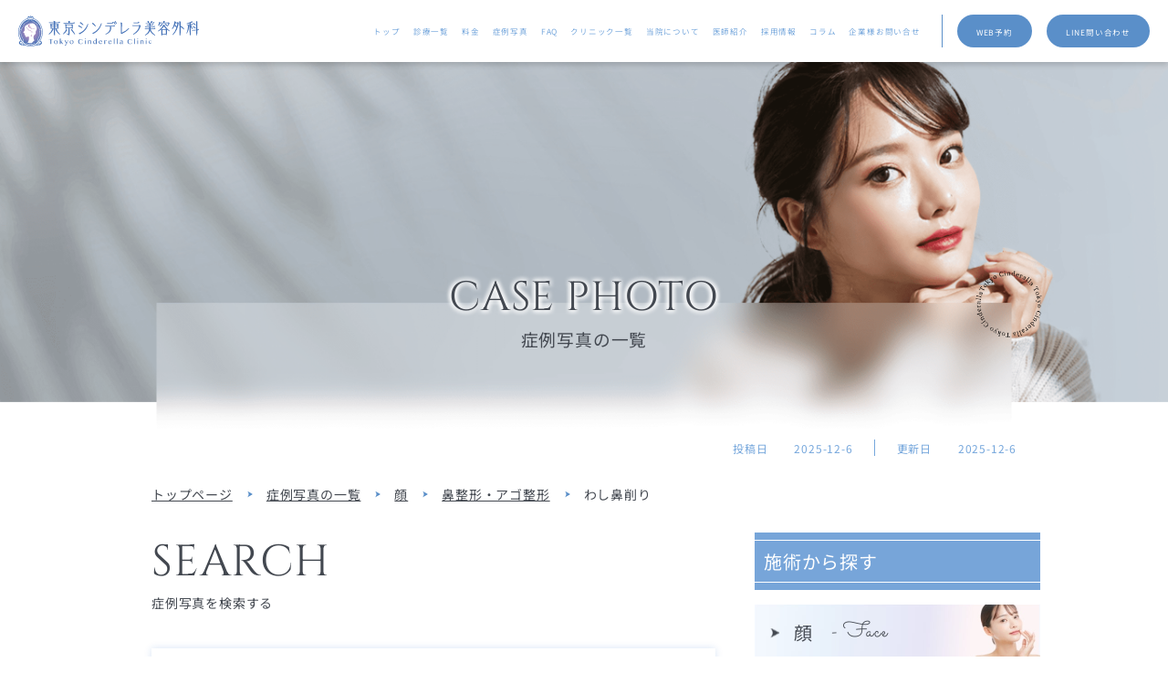

--- FILE ---
content_type: text/html; charset=UTF-8
request_url: https://tokyo-cinderella.jp/photo/photo-cat/face/nose/aquiline/
body_size: 49490
content:
<!DOCTYPE html>
<html lang="ja">

<head><meta charset="UTF-8" /><script>if(navigator.userAgent.match(/MSIE|Internet Explorer/i)||navigator.userAgent.match(/Trident\/7\..*?rv:11/i)){var href=document.location.href;if(!href.match(/[?&]nowprocket/)){if(href.indexOf("?")==-1){if(href.indexOf("#")==-1){document.location.href=href+"?nowprocket=1"}else{document.location.href=href.replace("#","?nowprocket=1#")}}else{if(href.indexOf("#")==-1){document.location.href=href+"&nowprocket=1"}else{document.location.href=href.replace("#","&nowprocket=1#")}}}}</script><script>class RocketLazyLoadScripts{constructor(){this.triggerEvents=["keydown","mousedown","mousemove","touchmove","touchstart","touchend","wheel"],this.userEventHandler=this._triggerListener.bind(this),this.touchStartHandler=this._onTouchStart.bind(this),this.touchMoveHandler=this._onTouchMove.bind(this),this.touchEndHandler=this._onTouchEnd.bind(this),this.clickHandler=this._onClick.bind(this),this.interceptedClicks=[],window.addEventListener("pageshow",e=>{this.persisted=e.persisted}),window.addEventListener("DOMContentLoaded",()=>{this._preconnect3rdParties()}),this.delayedScripts={normal:[],async:[],defer:[]},this.trash=[],this.allJQueries=[]}_addUserInteractionListener(e){if(document.hidden){e._triggerListener();return}this.triggerEvents.forEach(t=>window.addEventListener(t,e.userEventHandler,{passive:!0})),window.addEventListener("touchstart",e.touchStartHandler,{passive:!0}),window.addEventListener("mousedown",e.touchStartHandler),document.addEventListener("visibilitychange",e.userEventHandler)}_removeUserInteractionListener(){this.triggerEvents.forEach(e=>window.removeEventListener(e,this.userEventHandler,{passive:!0})),document.removeEventListener("visibilitychange",this.userEventHandler)}_onTouchStart(e){"HTML"!==e.target.tagName&&(window.addEventListener("touchend",this.touchEndHandler),window.addEventListener("mouseup",this.touchEndHandler),window.addEventListener("touchmove",this.touchMoveHandler,{passive:!0}),window.addEventListener("mousemove",this.touchMoveHandler),e.target.addEventListener("click",this.clickHandler),this._renameDOMAttribute(e.target,"onclick","rocket-onclick"),this._pendingClickStarted())}_onTouchMove(e){window.removeEventListener("touchend",this.touchEndHandler),window.removeEventListener("mouseup",this.touchEndHandler),window.removeEventListener("touchmove",this.touchMoveHandler,{passive:!0}),window.removeEventListener("mousemove",this.touchMoveHandler),e.target.removeEventListener("click",this.clickHandler),this._renameDOMAttribute(e.target,"rocket-onclick","onclick"),this._pendingClickFinished()}_onTouchEnd(e){window.removeEventListener("touchend",this.touchEndHandler),window.removeEventListener("mouseup",this.touchEndHandler),window.removeEventListener("touchmove",this.touchMoveHandler,{passive:!0}),window.removeEventListener("mousemove",this.touchMoveHandler)}_onClick(e){e.target.removeEventListener("click",this.clickHandler),this._renameDOMAttribute(e.target,"rocket-onclick","onclick"),this.interceptedClicks.push(e),e.preventDefault(),e.stopPropagation(),e.stopImmediatePropagation(),this._pendingClickFinished()}_replayClicks(){window.removeEventListener("touchstart",this.touchStartHandler,{passive:!0}),window.removeEventListener("mousedown",this.touchStartHandler),this.interceptedClicks.forEach(e=>{e.target.dispatchEvent(new MouseEvent("click",{view:e.view,bubbles:!0,cancelable:!0}))})}_waitForPendingClicks(){return new Promise(e=>{this._isClickPending?this._pendingClickFinished=e:e()})}_pendingClickStarted(){this._isClickPending=!0}_pendingClickFinished(){this._isClickPending=!1}_renameDOMAttribute(e,t,i){e.hasAttribute&&e.hasAttribute(t)&&(event.target.setAttribute(i,event.target.getAttribute(t)),event.target.removeAttribute(t))}_triggerListener(){this._removeUserInteractionListener(this),"loading"===document.readyState?document.addEventListener("DOMContentLoaded",this._loadEverythingNow.bind(this)):this._loadEverythingNow()}_preconnect3rdParties(){let e=[];document.querySelectorAll("script[type=rocketlazyloadscript]").forEach(t=>{if(t.hasAttribute("src")){let i=new URL(t.src).origin;i!==location.origin&&e.push({src:i,crossOrigin:t.crossOrigin||"module"===t.getAttribute("data-rocket-type")})}}),e=[...new Map(e.map(e=>[JSON.stringify(e),e])).values()],this._batchInjectResourceHints(e,"preconnect")}async _loadEverythingNow(){this.lastBreath=Date.now(),this._delayEventListeners(this),this._delayJQueryReady(this),this._handleDocumentWrite(),this._registerAllDelayedScripts(),this._preloadAllScripts(),await this._loadScriptsFromList(this.delayedScripts.normal),await this._loadScriptsFromList(this.delayedScripts.defer),await this._loadScriptsFromList(this.delayedScripts.async);try{await this._triggerDOMContentLoaded(),await this._triggerWindowLoad()}catch(e){console.error(e)}window.dispatchEvent(new Event("rocket-allScriptsLoaded")),this._waitForPendingClicks().then(()=>{this._replayClicks()}),this._emptyTrash()}_registerAllDelayedScripts(){document.querySelectorAll("script[type=rocketlazyloadscript]").forEach(e=>{e.hasAttribute("data-rocket-src")?e.hasAttribute("async")&&!1!==e.async?this.delayedScripts.async.push(e):e.hasAttribute("defer")&&!1!==e.defer||"module"===e.getAttribute("data-rocket-type")?this.delayedScripts.defer.push(e):this.delayedScripts.normal.push(e):this.delayedScripts.normal.push(e)})}async _transformScript(e){return await this._littleBreath(),new Promise(t=>{function i(){e.setAttribute("data-rocket-status","executed"),t()}function r(){e.setAttribute("data-rocket-status","failed"),t()}try{let n=e.getAttribute("data-rocket-type"),s=e.getAttribute("data-rocket-src");if(n?(e.type=n,e.removeAttribute("data-rocket-type")):e.removeAttribute("type"),e.addEventListener("load",i),e.addEventListener("error",r),s)e.src=s,e.removeAttribute("data-rocket-src");else if(navigator.userAgent.indexOf("Firefox/")>0){var a=document.createElement("script");[...e.attributes].forEach(e=>{"type"!==e.nodeName&&a.setAttribute("data-rocket-type"===e.nodeName?"type":e.nodeName,e.nodeValue)}),a.text=e.text,e.parentNode.replaceChild(a,e),i()}else e.src="data:text/javascript;base64,"+window.btoa(unescape(encodeURIComponent(e.text)))}catch(o){r()}})}async _loadScriptsFromList(e){let t=e.shift();return t&&t.isConnected?(await this._transformScript(t),this._loadScriptsFromList(e)):Promise.resolve()}_preloadAllScripts(){this._batchInjectResourceHints([...this.delayedScripts.normal,...this.delayedScripts.defer,...this.delayedScripts.async],"preload")}_batchInjectResourceHints(e,t){var i=document.createDocumentFragment();e.forEach(e=>{let r=e.getAttribute&&e.getAttribute("data-rocket-src")||e.src;if(r){let n=document.createElement("link");n.href=r,n.rel=t,"preconnect"!==t&&(n.as="script"),e.getAttribute&&"module"===e.getAttribute("data-rocket-type")&&(n.crossOrigin=!0),e.crossOrigin&&(n.crossOrigin=e.crossOrigin),e.integrity&&(n.integrity=e.integrity),i.appendChild(n),this.trash.push(n)}}),document.head.appendChild(i)}_delayEventListeners(e){let t={};function i(e,i){!function e(i){!t[i]&&(t[i]={originalFunctions:{add:i.addEventListener,remove:i.removeEventListener},eventsToRewrite:[]},i.addEventListener=function(){arguments[0]=r(arguments[0]),t[i].originalFunctions.add.apply(i,arguments)},i.removeEventListener=function(){arguments[0]=r(arguments[0]),t[i].originalFunctions.remove.apply(i,arguments)});function r(e){return t[i].eventsToRewrite.indexOf(e)>=0?"rocket-"+e:e}}(e),t[e].eventsToRewrite.push(i)}function r(e,t){let i=e[t];Object.defineProperty(e,t,{get:()=>i||function(){},set(r){e["rocket"+t]=i=r}})}i(document,"DOMContentLoaded"),i(window,"DOMContentLoaded"),i(window,"load"),i(window,"pageshow"),i(document,"readystatechange"),r(document,"onreadystatechange"),r(window,"onload"),r(window,"onpageshow")}_delayJQueryReady(e){let t;function i(i){if(i&&i.fn&&!e.allJQueries.includes(i)){i.fn.ready=i.fn.init.prototype.ready=function(t){return e.domReadyFired?t.bind(document)(i):document.addEventListener("rocket-DOMContentLoaded",()=>t.bind(document)(i)),i([])};let r=i.fn.on;i.fn.on=i.fn.init.prototype.on=function(){if(this[0]===window){function e(e){return e.split(" ").map(e=>"load"===e||0===e.indexOf("load.")?"rocket-jquery-load":e).join(" ")}"string"==typeof arguments[0]||arguments[0]instanceof String?arguments[0]=e(arguments[0]):"object"==typeof arguments[0]&&Object.keys(arguments[0]).forEach(t=>{delete Object.assign(arguments[0],{[e(t)]:arguments[0][t]})[t]})}return r.apply(this,arguments),this},e.allJQueries.push(i)}t=i}i(window.jQuery),Object.defineProperty(window,"jQuery",{get:()=>t,set(e){i(e)}})}async _triggerDOMContentLoaded(){this.domReadyFired=!0,await this._littleBreath(),document.dispatchEvent(new Event("rocket-DOMContentLoaded")),await this._littleBreath(),window.dispatchEvent(new Event("rocket-DOMContentLoaded")),await this._littleBreath(),document.dispatchEvent(new Event("rocket-readystatechange")),await this._littleBreath(),document.rocketonreadystatechange&&document.rocketonreadystatechange()}async _triggerWindowLoad(){await this._littleBreath(),window.dispatchEvent(new Event("rocket-load")),await this._littleBreath(),window.rocketonload&&window.rocketonload(),await this._littleBreath(),this.allJQueries.forEach(e=>e(window).trigger("rocket-jquery-load")),await this._littleBreath();let e=new Event("rocket-pageshow");e.persisted=this.persisted,window.dispatchEvent(e),await this._littleBreath(),window.rocketonpageshow&&window.rocketonpageshow({persisted:this.persisted})}_handleDocumentWrite(){let e=new Map;document.write=document.writeln=function(t){let i=document.currentScript;i||console.error("WPRocket unable to document.write this: "+t);let r=document.createRange(),n=i.parentElement,s=e.get(i);void 0===s&&(s=i.nextSibling,e.set(i,s));let a=document.createDocumentFragment();r.setStart(a,0),a.appendChild(r.createContextualFragment(t)),n.insertBefore(a,s)}}async _littleBreath(){Date.now()-this.lastBreath>45&&(await this._requestAnimFrame(),this.lastBreath=Date.now())}async _requestAnimFrame(){return document.hidden?new Promise(e=>setTimeout(e)):new Promise(e=>requestAnimationFrame(e))}_emptyTrash(){this.trash.forEach(e=>e.remove())}static run(){let e=new RocketLazyLoadScripts;e._addUserInteractionListener(e)}}RocketLazyLoadScripts.run();</script>
  <!-- Google Tag Manager -->
<script type="rocketlazyloadscript">(function(w,d,s,l,i){w[l]=w[l]||[];w[l].push({'gtm.start':
new Date().getTime(),event:'gtm.js'});var f=d.getElementsByTagName(s)[0],
j=d.createElement(s),dl=l!='dataLayer'?'&l='+l:'';j.async=true;j.src=
'https://www.googletagmanager.com/gtm.js?id='+i+dl;f.parentNode.insertBefore(j,f);
})(window,document,'script','dataLayer','GTM-KK64MQJ');</script>
<!-- End Google Tag Manager -->


<meta name="viewport" content="width=device-width, initial-scale=1.0" />
<meta name="format-detection" content="telephone=no" />


<meta name='robots' content='index, follow, max-image-preview:large, max-snippet:-1, max-video-preview:-1' />

	<!-- This site is optimized with the Yoast SEO plugin v19.14 - https://yoast.com/wordpress/plugins/seo/ -->
	<title>わし鼻削り の症例写真一覧｜ 新宿・池袋・大宮・横浜で人気の美容整形は東京シンデレラ美容外科</title><link rel="preload" as="font" href="https://fonts.gstatic.com/s/notosansjp/v56/-F62fjtqLzI2JPCgQBnw7HFow2oe2EcP5pp0erwTqsSWs9Jezazjcb4.17.woff2" crossorigin><link rel="preload" as="font" href="https://fonts.gstatic.com/s/notosansjp/v56/-F62fjtqLzI2JPCgQBnw7HFow2oe2EcP5pp0erwTqsSWs9Jezazjcb4.21.woff2" crossorigin><link rel="preload" as="font" href="https://fonts.gstatic.com/s/notosansjp/v56/-F62fjtqLzI2JPCgQBnw7HFow2oe2EcP5pp0erwTqsSWs9Jezazjcb4.27.woff2" crossorigin><link rel="preload" as="font" href="https://fonts.gstatic.com/s/notosansjp/v56/-F62fjtqLzI2JPCgQBnw7HFow2oe2EcP5pp0erwTqsSWs9Jezazjcb4.65.woff2" crossorigin><link rel="preload" as="font" href="https://fonts.gstatic.com/s/notosansjp/v56/-F62fjtqLzI2JPCgQBnw7HFow2oe2EcP5pp0erwTqsSWs9Jezazjcb4.66.woff2" crossorigin><link rel="preload" as="font" href="https://fonts.gstatic.com/s/notosansjp/v56/-F62fjtqLzI2JPCgQBnw7HFow2oe2EcP5pp0erwTqsSWs9Jezazjcb4.67.woff2" crossorigin><link rel="preload" as="font" href="https://fonts.gstatic.com/s/notosansjp/v56/-F62fjtqLzI2JPCgQBnw7HFow2oe2EcP5pp0erwTqsSWs9Jezazjcb4.69.woff2" crossorigin><link rel="preload" as="font" href="https://fonts.gstatic.com/s/notosansjp/v56/-F62fjtqLzI2JPCgQBnw7HFow2oe2EcP5pp0erwTqsSWs9Jezazjcb4.70.woff2" crossorigin><link rel="preload" as="font" href="https://fonts.gstatic.com/s/notosansjp/v56/-F62fjtqLzI2JPCgQBnw7HFow2oe2EcP5pp0erwTqsSWs9Jezazjcb4.71.woff2" crossorigin><link rel="preload" as="font" href="https://fonts.gstatic.com/s/notosansjp/v56/-F62fjtqLzI2JPCgQBnw7HFow2oe2EcP5pp0erwTqsSWs9Jezazjcb4.73.woff2" crossorigin><link rel="preload" as="font" href="https://fonts.gstatic.com/s/notosansjp/v56/-F62fjtqLzI2JPCgQBnw7HFow2oe2EcP5pp0erwTqsSWs9Jezazjcb4.74.woff2" crossorigin><link rel="preload" as="font" href="https://fonts.gstatic.com/s/notosansjp/v56/-F62fjtqLzI2JPCgQBnw7HFow2oe2EcP5pp0erwTqsSWs9Jezazjcb4.75.woff2" crossorigin><link rel="preload" as="font" href="https://fonts.gstatic.com/s/notosansjp/v56/-F62fjtqLzI2JPCgQBnw7HFow2oe2EcP5pp0erwTqsSWs9Jezazjcb4.76.woff2" crossorigin><link rel="preload" as="font" href="https://fonts.gstatic.com/s/notosansjp/v56/-F62fjtqLzI2JPCgQBnw7HFow2oe2EcP5pp0erwTqsSWs9Jezazjcb4.77.woff2" crossorigin><link rel="preload" as="font" href="https://fonts.gstatic.com/s/notosansjp/v56/-F62fjtqLzI2JPCgQBnw7HFow2oe2EcP5pp0erwTqsSWs9Jezazjcb4.78.woff2" crossorigin><link rel="preload" as="font" href="https://fonts.gstatic.com/s/notosansjp/v56/-F62fjtqLzI2JPCgQBnw7HFow2oe2EcP5pp0erwTqsSWs9Jezazjcb4.79.woff2" crossorigin><link rel="preload" as="font" href="https://fonts.gstatic.com/s/notosansjp/v56/-F62fjtqLzI2JPCgQBnw7HFow2oe2EcP5pp0erwTqsSWs9Jezazjcb4.80.woff2" crossorigin><link rel="preload" as="font" href="https://fonts.gstatic.com/s/notosansjp/v56/-F62fjtqLzI2JPCgQBnw7HFow2oe2EcP5pp0erwTqsSWs9Jezazjcb4.82.woff2" crossorigin><link rel="preload" as="font" href="https://fonts.gstatic.com/s/notosansjp/v56/-F62fjtqLzI2JPCgQBnw7HFow2oe2EcP5pp0erwTqsSWs9Jezazjcb4.83.woff2" crossorigin><link rel="preload" as="font" href="https://fonts.gstatic.com/s/notosansjp/v56/-F62fjtqLzI2JPCgQBnw7HFow2oe2EcP5pp0erwTqsSWs9Jezazjcb4.84.woff2" crossorigin><link rel="preload" as="font" href="https://fonts.gstatic.com/s/notosansjp/v56/-F62fjtqLzI2JPCgQBnw7HFow2oe2EcP5pp0erwTqsSWs9Jezazjcb4.85.woff2" crossorigin><link rel="preload" as="font" href="https://fonts.gstatic.com/s/notosansjp/v56/-F62fjtqLzI2JPCgQBnw7HFow2oe2EcP5pp0erwTqsSWs9Jezazjcb4.86.woff2" crossorigin><link rel="preload" as="font" href="https://fonts.gstatic.com/s/notosansjp/v56/-F62fjtqLzI2JPCgQBnw7HFow2oe2EcP5pp0erwTqsSWs9Jezazjcb4.87.woff2" crossorigin><link rel="preload" as="font" href="https://fonts.gstatic.com/s/notosansjp/v56/-F62fjtqLzI2JPCgQBnw7HFow2oe2EcP5pp0erwTqsSWs9Jezazjcb4.88.woff2" crossorigin><link rel="preload" as="font" href="https://fonts.gstatic.com/s/notosansjp/v56/-F62fjtqLzI2JPCgQBnw7HFow2oe2EcP5pp0erwTqsSWs9Jezazjcb4.89.woff2" crossorigin><link rel="preload" as="font" href="https://fonts.gstatic.com/s/notosansjp/v56/-F62fjtqLzI2JPCgQBnw7HFow2oe2EcP5pp0erwTqsSWs9Jezazjcb4.90.woff2" crossorigin><link rel="preload" as="font" href="https://fonts.gstatic.com/s/notosansjp/v56/-F62fjtqLzI2JPCgQBnw7HFow2oe2EcP5pp0erwTqsSWs9Jezazjcb4.91.woff2" crossorigin><link rel="preload" as="font" href="https://fonts.gstatic.com/s/notosansjp/v56/-F62fjtqLzI2JPCgQBnw7HFow2oe2EcP5pp0erwTqsSWs9Jezazjcb4.92.woff2" crossorigin><link rel="preload" as="font" href="https://fonts.gstatic.com/s/notosansjp/v56/-F62fjtqLzI2JPCgQBnw7HFow2oe2EcP5pp0erwTqsSWs9Jezazjcb4.93.woff2" crossorigin><link rel="preload" as="font" href="https://fonts.gstatic.com/s/notosansjp/v56/-F62fjtqLzI2JPCgQBnw7HFow2oe2EcP5pp0erwTqsSWs9Jezazjcb4.94.woff2" crossorigin><link rel="preload" as="font" href="https://fonts.gstatic.com/s/notosansjp/v56/-F62fjtqLzI2JPCgQBnw7HFow2oe2EcP5pp0erwTqsSWs9Jezazjcb4.95.woff2" crossorigin><link rel="preload" as="font" href="https://fonts.gstatic.com/s/notosansjp/v56/-F62fjtqLzI2JPCgQBnw7HFow2oe2EcP5pp0erwTqsSWs9Jezazjcb4.96.woff2" crossorigin><link rel="preload" as="font" href="https://fonts.gstatic.com/s/notosansjp/v56/-F62fjtqLzI2JPCgQBnw7HFow2oe2EcP5pp0erwTqsSWs9Jezazjcb4.97.woff2" crossorigin><link rel="preload" as="font" href="https://fonts.gstatic.com/s/notosansjp/v56/-F62fjtqLzI2JPCgQBnw7HFow2oe2EcP5pp0erwTqsSWs9Jezazjcb4.98.woff2" crossorigin><link rel="preload" as="font" href="https://fonts.gstatic.com/s/notosansjp/v56/-F62fjtqLzI2JPCgQBnw7HFow2oe2EcP5pp0erwTqsSWs9Jezazjcb4.99.woff2" crossorigin><link rel="preload" as="font" href="https://fonts.gstatic.com/s/notosansjp/v56/-F62fjtqLzI2JPCgQBnw7HFow2oe2EcP5pp0erwTqsSWs9Jezazjcb4.100.woff2" crossorigin><link rel="preload" as="font" href="https://fonts.gstatic.com/s/notosansjp/v56/-F62fjtqLzI2JPCgQBnw7HFow2oe2EcP5pp0erwTqsSWs9Jezazjcb4.101.woff2" crossorigin><link rel="preload" as="font" href="https://fonts.gstatic.com/s/notosansjp/v56/-F62fjtqLzI2JPCgQBnw7HFow2oe2EcP5pp0erwTqsSWs9Jezazjcb4.102.woff2" crossorigin><link rel="preload" as="font" href="https://fonts.gstatic.com/s/notosansjp/v56/-F62fjtqLzI2JPCgQBnw7HFow2oe2EcP5pp0erwTqsSWs9Jezazjcb4.103.woff2" crossorigin><link rel="preload" as="font" href="https://fonts.gstatic.com/s/notosansjp/v56/-F62fjtqLzI2JPCgQBnw7HFow2oe2EcP5pp0erwTqsSWs9Jezazjcb4.104.woff2" crossorigin><link rel="preload" as="font" href="https://fonts.gstatic.com/s/notosansjp/v56/-F62fjtqLzI2JPCgQBnw7HFow2oe2EcP5pp0erwTqsSWs9Jezazjcb4.105.woff2" crossorigin><link rel="preload" as="font" href="https://fonts.gstatic.com/s/notosansjp/v56/-F62fjtqLzI2JPCgQBnw7HFow2oe2EcP5pp0erwTqsSWs9Jezazjcb4.106.woff2" crossorigin><link rel="preload" as="font" href="https://fonts.gstatic.com/s/notosansjp/v56/-F62fjtqLzI2JPCgQBnw7HFow2oe2EcP5pp0erwTqsSWs9Jezazjcb4.107.woff2" crossorigin><link rel="preload" as="font" href="https://fonts.gstatic.com/s/notosansjp/v56/-F62fjtqLzI2JPCgQBnw7HFow2oe2EcP5pp0erwTqsSWs9Jezazjcb4.108.woff2" crossorigin><link rel="preload" as="font" href="https://fonts.gstatic.com/s/notosansjp/v56/-F62fjtqLzI2JPCgQBnw7HFow2oe2EcP5pp0erwTqsSWs9Jezazjcb4.109.woff2" crossorigin><link rel="preload" as="font" href="https://fonts.gstatic.com/s/notosansjp/v56/-F62fjtqLzI2JPCgQBnw7HFow2oe2EcP5pp0erwTqsSWs9Jezazjcb4.110.woff2" crossorigin><link rel="preload" as="font" href="https://fonts.gstatic.com/s/notosansjp/v56/-F62fjtqLzI2JPCgQBnw7HFow2oe2EcP5pp0erwTqsSWs9Jezazjcb4.111.woff2" crossorigin><link rel="preload" as="font" href="https://fonts.gstatic.com/s/notosansjp/v56/-F62fjtqLzI2JPCgQBnw7HFow2oe2EcP5pp0erwTqsSWs9Jezazjcb4.112.woff2" crossorigin><link rel="preload" as="font" href="https://fonts.gstatic.com/s/notosansjp/v56/-F62fjtqLzI2JPCgQBnw7HFow2oe2EcP5pp0erwTqsSWs9Jezazjcb4.113.woff2" crossorigin><link rel="preload" as="font" href="https://fonts.gstatic.com/s/notosansjp/v56/-F62fjtqLzI2JPCgQBnw7HFow2oe2EcP5pp0erwTqsSWs9Jezazjcb4.114.woff2" crossorigin><link rel="preload" as="font" href="https://fonts.gstatic.com/s/notosansjp/v56/-F62fjtqLzI2JPCgQBnw7HFow2oe2EcP5pp0erwTqsSWs9Jezazjcb4.115.woff2" crossorigin><link rel="preload" as="font" href="https://fonts.gstatic.com/s/notosansjp/v56/-F62fjtqLzI2JPCgQBnw7HFow2oe2EcP5pp0erwTqsSWs9Jezazjcb4.116.woff2" crossorigin><link rel="preload" as="font" href="https://fonts.gstatic.com/s/notosansjp/v56/-F62fjtqLzI2JPCgQBnw7HFow2oe2EcP5pp0erwTqsSWs9Jezazjcb4.117.woff2" crossorigin><link rel="preload" as="font" href="https://fonts.gstatic.com/s/notosansjp/v56/-F62fjtqLzI2JPCgQBnw7HFow2oe2EcP5pp0erwTqsSWs9Jezazjcb4.118.woff2" crossorigin><link rel="preload" as="font" href="https://fonts.gstatic.com/s/notosansjp/v56/-F62fjtqLzI2JPCgQBnw7HFow2oe2EcP5pp0erwTqsSWs9Jezazjcb4.119.woff2" crossorigin><link rel="preload" as="font" href="https://fonts.gstatic.com/s/notosansjp/v56/-F62fjtqLzI2JPCgQBnw7HFYwQgP.woff2" crossorigin><link rel="preload" as="font" href="https://fonts.gstatic.com/s/cinzel/v26/8vIU7ww63mVu7gtR-kwKxNvkNOjw-tbnfY3lDQ.woff2" crossorigin><link rel="preload" as="font" href="https://fonts.gstatic.com/s/sacramento/v17/buEzpo6gcdjy0EiZMBUG4C0f_Q.woff2" crossorigin><style id="wpr-usedcss">:where(.wp-block-button__link).is-style-outline{border:2px solid;padding:.667em 1.333em}:where(.wp-block-columns.has-background){padding:1.25em 2.375em}.wp-block-column{flex-grow:1;min-width:0;word-break:break-word;overflow-wrap:break-word}.wp-block-cover{position:relative;background-size:cover;background-position:50%;min-height:430px;width:100%;display:flex;justify-content:center;align-items:center;padding:1em;box-sizing:border-box}.wp-block-cover.has-parallax{background-attachment:fixed}@supports (-webkit-touch-callout:inherit){.wp-block-cover.has-parallax{background-attachment:scroll}}@media (prefers-reduced-motion:reduce){.wp-block-cover.has-parallax{background-attachment:scroll}}.wp-block-cover:after{display:block;content:"";font-size:0;min-height:inherit}@supports (position:sticky){.wp-block-cover:after{content:none}}.wp-block-cover h1:not(.has-text-color),.wp-block-cover h2:not(.has-text-color),.wp-block-cover h3:not(.has-text-color),.wp-block-cover h4:not(.has-text-color),.wp-block-cover h5:not(.has-text-color),.wp-block-cover p:not(.has-text-color){color:inherit}.wp-block-group{box-sizing:border-box}ul{box-sizing:border-box}:where(p.has-text-color:not(.has-link-color)) a{color:inherit}:root{--wp--preset--font-size--normal:16px;--wp--preset--font-size--huge:42px}.screen-reader-text{border:0;clip:rect(1px,1px,1px,1px);-webkit-clip-path:inset(50%);clip-path:inset(50%);height:1px;margin:-1px;overflow:hidden;padding:0;position:absolute;width:1px;word-wrap:normal!important}.screen-reader-text:focus{background-color:#ddd;clip:auto!important;-webkit-clip-path:none;clip-path:none;color:#444;display:block;font-size:1em;height:auto;left:5px;line-height:normal;padding:15px 23px 14px;text-decoration:none;top:5px;width:auto;z-index:100000}html :where(.has-border-color),html :where([style*=border-width]){border-style:solid}html :where(img[class*=wp-image-]){height:auto;max-width:100%}:where(.wp-block-group.has-background){padding:1.25em 2.375em}body{--wp--preset--color--black:#000000;--wp--preset--color--cyan-bluish-gray:#abb8c3;--wp--preset--color--white:#ffffff;--wp--preset--color--pale-pink:#f78da7;--wp--preset--color--vivid-red:#cf2e2e;--wp--preset--color--luminous-vivid-orange:#ff6900;--wp--preset--color--luminous-vivid-amber:#fcb900;--wp--preset--color--light-green-cyan:#7bdcb5;--wp--preset--color--vivid-green-cyan:#00d084;--wp--preset--color--pale-cyan-blue:#8ed1fc;--wp--preset--color--vivid-cyan-blue:#0693e3;--wp--preset--color--vivid-purple:#9b51e0;--wp--preset--gradient--vivid-cyan-blue-to-vivid-purple:linear-gradient(135deg,rgba(6, 147, 227, 1) 0%,rgb(155, 81, 224) 100%);--wp--preset--gradient--light-green-cyan-to-vivid-green-cyan:linear-gradient(135deg,rgb(122, 220, 180) 0%,rgb(0, 208, 130) 100%);--wp--preset--gradient--luminous-vivid-amber-to-luminous-vivid-orange:linear-gradient(135deg,rgba(252, 185, 0, 1) 0%,rgba(255, 105, 0, 1) 100%);--wp--preset--gradient--luminous-vivid-orange-to-vivid-red:linear-gradient(135deg,rgba(255, 105, 0, 1) 0%,rgb(207, 46, 46) 100%);--wp--preset--gradient--very-light-gray-to-cyan-bluish-gray:linear-gradient(135deg,rgb(238, 238, 238) 0%,rgb(169, 184, 195) 100%);--wp--preset--gradient--cool-to-warm-spectrum:linear-gradient(135deg,rgb(74, 234, 220) 0%,rgb(151, 120, 209) 20%,rgb(207, 42, 186) 40%,rgb(238, 44, 130) 60%,rgb(251, 105, 98) 80%,rgb(254, 248, 76) 100%);--wp--preset--gradient--blush-light-purple:linear-gradient(135deg,rgb(255, 206, 236) 0%,rgb(152, 150, 240) 100%);--wp--preset--gradient--blush-bordeaux:linear-gradient(135deg,rgb(254, 205, 165) 0%,rgb(254, 45, 45) 50%,rgb(107, 0, 62) 100%);--wp--preset--gradient--luminous-dusk:linear-gradient(135deg,rgb(255, 203, 112) 0%,rgb(199, 81, 192) 50%,rgb(65, 88, 208) 100%);--wp--preset--gradient--pale-ocean:linear-gradient(135deg,rgb(255, 245, 203) 0%,rgb(182, 227, 212) 50%,rgb(51, 167, 181) 100%);--wp--preset--gradient--electric-grass:linear-gradient(135deg,rgb(202, 248, 128) 0%,rgb(113, 206, 126) 100%);--wp--preset--gradient--midnight:linear-gradient(135deg,rgb(2, 3, 129) 0%,rgb(40, 116, 252) 100%);--wp--preset--duotone--dark-grayscale:url('#wp-duotone-dark-grayscale');--wp--preset--duotone--grayscale:url('#wp-duotone-grayscale');--wp--preset--duotone--purple-yellow:url('#wp-duotone-purple-yellow');--wp--preset--duotone--blue-red:url('#wp-duotone-blue-red');--wp--preset--duotone--midnight:url('#wp-duotone-midnight');--wp--preset--duotone--magenta-yellow:url('#wp-duotone-magenta-yellow');--wp--preset--duotone--purple-green:url('#wp-duotone-purple-green');--wp--preset--duotone--blue-orange:url('#wp-duotone-blue-orange');--wp--preset--font-size--small:13px;--wp--preset--font-size--medium:20px;--wp--preset--font-size--large:36px;--wp--preset--font-size--x-large:42px}@font-face{font-family:'Noto Sans JP';font-style:normal;font-weight:400;font-display:swap;src:url(https://fonts.gstatic.com/s/notosansjp/v56/-F62fjtqLzI2JPCgQBnw7HFow2oe2EcP5pp0erwTqsSWs9Jezazjcb4.17.woff2) format('woff2');unicode-range:U+87e2-87e6,U+87ea-87ed,U+87ef,U+87f1,U+87f3,U+87f5-87f8,U+87fa-87fb,U+87fe-87ff,U+8801,U+8803,U+8805-8807,U+8809-880b,U+880d-8816,U+8818-881c,U+881e-881f,U+8821-8822,U+8827-8828,U+882d-882e,U+8830-8832,U+8835-8836,U+8839-883c,U+8841-8845,U+8848-884b,U+884d-884e,U+8851-8852,U+8855-8856,U+8858-885a,U+885c,U+885e-8860,U+8862,U+8864,U+8869,U+886b,U+886e-886f,U+8871-8872,U+8875,U+8877,U+8879,U+887b,U+887d-887e,U+8880-8882,U+8888,U+888d,U+8892,U+8897-889c,U+889e-88a0,U+88a2,U+88a4,U+88a8,U+88aa,U+88ae,U+88b0-88b1,U+88b5,U+88b7,U+88ba,U+88bc-88c0,U+88c3-88c4,U+88c6,U+88ca-88ce,U+88d1-88d4,U+88d8-88d9,U+88db,U+88dd-88e1,U+88e7-88e8,U+88ef-88f2,U+88f4-88f5,U+88f7,U+88f9,U+88fc,U+8901-8902,U+8904,U+8906,U+890a,U+890c-890f,U+8913,U+8915-8916,U+8918-891a,U+891c-891e,U+8920,U+8925-8928,U+892a-892b,U+8930-8932,U+8935-893b,U+893e,U+8940-8946,U+8949,U+894c-894d,U+894f,U+8952,U+8956-8957,U+895a-895c,U+895e,U+8960-8964,U+8966,U+896a-896b,U+896d-8970}@font-face{font-family:'Noto Sans JP';font-style:normal;font-weight:400;font-display:swap;src:url(https://fonts.gstatic.com/s/notosansjp/v56/-F62fjtqLzI2JPCgQBnw7HFow2oe2EcP5pp0erwTqsSWs9Jezazjcb4.21.woff2) format('woff2');unicode-range:U+814a,U+814c,U+8151-8153,U+8157,U+815f-8161,U+8165-8169,U+816d-816f,U+8171,U+8173-8174,U+8177,U+8180-8186,U+8188,U+818a-818b,U+818e,U+8190,U+8193,U+8195-8196,U+8198,U+819b,U+819e,U+81a0,U+81a2,U+81a4,U+81a9,U+81ae,U+81b0,U+81b2,U+81b4-81b5,U+81b8,U+81ba-81bb,U+81bd-81be,U+81c0-81c3,U+81c5-81c6,U+81c8-81cb,U+81cd-81cf,U+81d1,U+81d5-81db,U+81dd-81e1,U+81e4-81e5,U+81e7,U+81eb-81ec,U+81ef-81f2,U+81f5-81f6,U+81f8-81fb,U+81fd-8205,U+8209-820b,U+820d,U+820f,U+8212-8214,U+8216,U+8219-821d,U+8221-8222,U+8228-8229,U+822b,U+822e,U+8232-8235,U+8237-8238,U+823a,U+823c,U+8240,U+8243-8246,U+8249,U+824b,U+824e-824f,U+8251,U+8256-825a,U+825c-825d,U+825f-8260,U+8262-8264,U+8267-8268,U+826a-826b,U+826d-826e,U+8271,U+8274,U+8277,U+8279,U+827b,U+827d-8281,U+8283-8284,U+8287,U+8289-828a,U+828d-828e,U+8291-8294,U+8296,U+8298-829b,U+829f-82a1,U+82a3-82a4,U+82a7-82ac,U+82ae,U+82b0,U+82b2,U+82b4,U+82b7,U+82ba-82bc,U+82be-82bf,U+82c5-82c6,U+82d0,U+82d2-82d3,U+82d5,U+82d9-82da,U+82dc,U+82de-82e4,U+82e7}@font-face{font-family:'Noto Sans JP';font-style:normal;font-weight:400;font-display:swap;src:url(https://fonts.gstatic.com/s/notosansjp/v56/-F62fjtqLzI2JPCgQBnw7HFow2oe2EcP5pp0erwTqsSWs9Jezazjcb4.27.woff2) format('woff2');unicode-range:U+768c-768e,U+7690,U+7693,U+7695-7696,U+7699-76a8,U+76aa,U+76ad,U+76af-76b0,U+76b4,U+76b6-76ba,U+76bd,U+76c1-76c3,U+76c5,U+76c8-76c9,U+76cb-76ce,U+76d2,U+76d4,U+76d6,U+76d9,U+76dc,U+76de,U+76e0-76e1,U+76e5-76e8,U+76ea-76ec,U+76f0-76f1,U+76f6,U+76f9,U+76fb-76fc,U+7700,U+7704,U+7706-7708,U+770a,U+770e,U+7712,U+7714-7715,U+7717,U+7719-771c,U+7722,U+7724-7726,U+7728,U+772d-772f,U+7734-7739,U+773d-773e,U+7742,U+7745-7747,U+774a,U+774d-774f,U+7752,U+7756-7758,U+775a-775c,U+775e-7760,U+7762,U+7764-7765,U+7767,U+776a-776c,U+7770,U+7772-7774,U+7779-777a,U+777c-7780,U+7784,U+778b-778e,U+7794-7796,U+779a,U+779e-77a0,U+77a2,U+77a4-77a5,U+77a7,U+77a9-77aa,U+77ae-77b1,U+77b5-77b7,U+77b9,U+77bb-77bf,U+77c3,U+77c7,U+77c9,U+77cd,U+77d1-77d2,U+77d5,U+77d7,U+77d9-77da,U+77dc,U+77de-77e0,U+77e3-77e4,U+77e6-77e7,U+77e9-77ea,U+77ec,U+77ee,U+77f0-77f1,U+77f4,U+77f8,U+77fb-77fc,U+7805-7806,U+7809,U+780c-780e,U+7811-7812,U+7819,U+781d,U+7820-7823,U+7826-7827,U+782c-782e,U+7830,U+7835,U+7837,U+783a,U+783f,U+7843-7845,U+7847-7848,U+784c,U+784e-784f}@font-face{font-family:'Noto Sans JP';font-style:normal;font-weight:400;font-display:swap;src:url(https://fonts.gstatic.com/s/notosansjp/v56/-F62fjtqLzI2JPCgQBnw7HFow2oe2EcP5pp0erwTqsSWs9Jezazjcb4.65.woff2) format('woff2');unicode-range:U+b1,U+309b,U+4e5e,U+51f1,U+5506,U+55c5,U+58cc,U+59d1,U+5c51,U+5ef7,U+6284,U+62d7,U+6689,U+673d,U+6a2b,U+6a8e,U+6a9c,U+6d63,U+6dd1,U+70b8,U+7235,U+72db,U+72f8,U+7560,U+7c9b,U+7ce7,U+7e1e,U+80af,U+82eb,U+8463,U+8499,U+85dd,U+86ee,U+8a60,U+8a6e,U+8c79,U+8e87,U+8e8a,U+8f5f,U+9010,U+918d,U+9190,U+965b,U+97fb,U+9ab8,U+9bad,U+9d3b,U+9d5c,U+9dfa,U+9e93}@font-face{font-family:'Noto Sans JP';font-style:normal;font-weight:400;font-display:swap;src:url(https://fonts.gstatic.com/s/notosansjp/v56/-F62fjtqLzI2JPCgQBnw7HFow2oe2EcP5pp0erwTqsSWs9Jezazjcb4.66.woff2) format('woff2');unicode-range:U+2020,U+3003,U+3231,U+4e9b,U+4f3d,U+4f47,U+51b6,U+51dc,U+53e1,U+5bc5,U+602f,U+60bc,U+61c9,U+633d,U+637b,U+6492,U+65fa,U+660f,U+66f0,U+6703,U+681e,U+6876,U+6893,U+6912,U+698e,U+6c7d,U+714c,U+7169,U+71d5,U+725f,U+72d7,U+745b,U+74dc,U+75e2,U+7891,U+7897,U+7dcb,U+810a,U+8218,U+8339,U+840e,U+852d,U+8823,U+8a0a,U+9089,U+919c,U+971c,U+9ad9,U+ff4a,U+ff5a}@font-face{font-family:'Noto Sans JP';font-style:normal;font-weight:400;font-display:swap;src:url(https://fonts.gstatic.com/s/notosansjp/v56/-F62fjtqLzI2JPCgQBnw7HFow2oe2EcP5pp0erwTqsSWs9Jezazjcb4.67.woff2) format('woff2');unicode-range:U+2466,U+2600,U+4eab,U+4fe3,U+4ff5,U+51a5,U+51f0,U+536f,U+53d4,U+53f1,U+54a5,U+559d,U+55e3,U+58fa,U+5962,U+59ea,U+5c16,U+5cef,U+5d16,U+5f10,U+5fd6,U+6190,U+6216,U+634f,U+63bb,U+66d6,U+6756,U+6bc5,U+6e26,U+727d,U+731f,U+76f2,U+7729,U+7a7f,U+7aff,U+7c9f,U+818f,U+8236,U+82b9,U+8338,U+85aa,U+88b4,U+8b33,U+904d,U+93a7,U+96cc,U+96eb,U+9aed,U+9b8e,U+fa11}@font-face{font-family:'Noto Sans JP';font-style:normal;font-weight:400;font-display:swap;src:url(https://fonts.gstatic.com/s/notosansjp/v56/-F62fjtqLzI2JPCgQBnw7HFow2oe2EcP5pp0erwTqsSWs9Jezazjcb4.69.woff2) format('woff2');unicode-range:U+2003,U+2312,U+266c,U+4f86,U+51ea,U+5243,U+5256,U+541f,U+5841,U+59dc,U+5df3,U+601c,U+60e7,U+632b,U+638c,U+64ad,U+6881,U+697c,U+69cd,U+6c50,U+6d2a,U+6fc1,U+7027,U+7058,U+70f9,U+714e,U+7345,U+751a,U+760d,U+764c,U+77db,U+7d79,U+7e8f,U+80ce,U+814e,U+81fc,U+8247,U+8278,U+85a9,U+8a03,U+90ed,U+9784,U+9801,U+984e,U+99b3,U+9bc9,U+9bdb,U+9be8,U+9e78,U+ff6b}@font-face{font-family:'Noto Sans JP';font-style:normal;font-weight:400;font-display:swap;src:url(https://fonts.gstatic.com/s/notosansjp/v56/-F62fjtqLzI2JPCgQBnw7HFow2oe2EcP5pp0erwTqsSWs9Jezazjcb4.70.woff2) format('woff2');unicode-range:U+266b,U+3006,U+5176,U+5197,U+51a8,U+51c6,U+52f2,U+5614,U+5875,U+5a2f,U+5b54,U+5ce0,U+5dba,U+5deb,U+5e63,U+5f59,U+5fcc,U+6068,U+6367,U+68b6,U+6a0b,U+6b64,U+6e15,U+6eba,U+7272,U+72a0,U+7947,U+7985,U+79e6,U+79e9,U+7a3d,U+7a9f,U+7aaf,U+7b95,U+7f60,U+7f9e,U+7fe0,U+8098,U+80ba,U+8106,U+82d4,U+831c,U+87f9,U+8a1f,U+8acf,U+90c1,U+920d,U+9756,U+fe43,U+ff94}@font-face{font-family:'Noto Sans JP';font-style:normal;font-weight:400;font-display:swap;src:url(https://fonts.gstatic.com/s/notosansjp/v56/-F62fjtqLzI2JPCgQBnw7HFow2oe2EcP5pp0erwTqsSWs9Jezazjcb4.71.woff2) format('woff2');unicode-range:U+af,U+2465,U+2517,U+33a1,U+4f10,U+50c5,U+51b4,U+5384,U+5606,U+5bb0,U+5cac,U+5ee3,U+618e,U+61f2,U+62c9,U+66ab,U+66f9,U+6816,U+6960,U+6b3e,U+6f20,U+7078,U+72d0,U+73ed,U+7ad9,U+7b1b,U+7be4,U+7d62,U+7f51,U+80b4,U+80f4,U+8154,U+85fb,U+865c,U+8702,U+895f,U+8aed,U+8b90,U+8ced,U+8fbf,U+91d8,U+9418,U+9583,U+9591,U+9813,U+982c,U+9bd6,U+ff46,U+ff7f,U+ff88}@font-face{font-family:'Noto Sans JP';font-style:normal;font-weight:400;font-display:swap;src:url(https://fonts.gstatic.com/s/notosansjp/v56/-F62fjtqLzI2JPCgQBnw7HFow2oe2EcP5pp0erwTqsSWs9Jezazjcb4.73.woff2) format('woff2');unicode-range:U+221e,U+2514,U+51f9,U+5270,U+5449,U+5824,U+59a5,U+5a29,U+5d07,U+5e16,U+60e3,U+614c,U+6276,U+643e,U+64ab,U+6562,U+6681,U+670b,U+6734,U+67af,U+6a3d,U+6b05,U+6dc0,U+6e4a,U+7259,U+732a,U+7409,U+78a7,U+7a6b,U+8015,U+809b,U+817a,U+830e,U+837b,U+85ab,U+8a23,U+8a93,U+8b00,U+8b19,U+8b21,U+8cbf,U+8fb0,U+901d,U+91b8,U+9320,U+932c,U+9688,U+96f6,U+9df2,U+ff6a}@font-face{font-family:'Noto Sans JP';font-style:normal;font-weight:400;font-display:swap;src:url(https://fonts.gstatic.com/s/notosansjp/v56/-F62fjtqLzI2JPCgQBnw7HFow2oe2EcP5pp0erwTqsSWs9Jezazjcb4.74.woff2) format('woff2');unicode-range:U+2002,U+2025,U+4f8d,U+51e1,U+51f8,U+5507,U+5598,U+58f1,U+5983,U+59ac,U+5c3c,U+5de7,U+5e7d,U+5eca,U+5f61,U+606d,U+60f9,U+636e,U+64ec,U+67da,U+67ff,U+6813,U+68f2,U+693f,U+6b6a,U+6bbb,U+6ef4,U+7092,U+717d,U+7261,U+73c8,U+7432,U+7483,U+76fe,U+7709,U+78d0,U+81a3,U+81b3,U+82af,U+8305,U+8309,U+8870,U+88fe,U+8cd1,U+8d66,U+906e,U+971e,U+9812,U+ff79,U+ff90}@font-face{font-family:'Noto Sans JP';font-style:normal;font-weight:400;font-display:swap;src:url(https://fonts.gstatic.com/s/notosansjp/v56/-F62fjtqLzI2JPCgQBnw7HFow2oe2EcP5pp0erwTqsSWs9Jezazjcb4.75.woff2) format('woff2');unicode-range:U+2464,U+2501,U+2640,U+2642,U+339d,U+4f0e,U+5091,U+50b5,U+5132,U+51cc,U+558b,U+55aa,U+585e,U+5bee,U+5dfe,U+60b6,U+62b9,U+6349,U+6566,U+6590,U+6842,U+689d,U+6a58,U+6c70,U+6ff1,U+7815,U+7881,U+7aaa,U+7bc7,U+7def,U+7fa8,U+8017,U+8036,U+8061,U+821f,U+8429,U+8ce0,U+8e74,U+9019,U+90ca,U+9162,U+932f,U+93ae,U+9644,U+990c,U+9cf3,U+ff56,U+ff6e,U+ff7e,U+ff85}@font-face{font-family:'Noto Sans JP';font-style:normal;font-weight:400;font-display:swap;src:url(https://fonts.gstatic.com/s/notosansjp/v56/-F62fjtqLzI2JPCgQBnw7HFow2oe2EcP5pp0erwTqsSWs9Jezazjcb4.76.woff2) format('woff2');unicode-range:U+2266-2267,U+4f2f,U+5208,U+5451,U+546a,U+5589,U+576a,U+5815,U+5a9a,U+5b9b,U+5c3a,U+5efb,U+5faa,U+6109,U+6643,U+6652,U+695a,U+69fd,U+6b86,U+6bb4,U+6daf,U+7089,U+70cf,U+7a00,U+7a4f,U+7b39,U+7d33,U+80e1,U+828b,U+82a6,U+86cd,U+8c8c,U+8cca,U+8df3,U+9077,U+9175,U+91dc,U+925b,U+9262,U+9271,U+92ed,U+9855,U+9905,U+9d28,U+ff3f,U+ff58,U+ff68,U+ff6d,U+ff9c}@font-face{font-family:'Noto Sans JP';font-style:normal;font-weight:400;font-display:swap;src:url(https://fonts.gstatic.com/s/notosansjp/v56/-F62fjtqLzI2JPCgQBnw7HFow2oe2EcP5pp0erwTqsSWs9Jezazjcb4.77.woff2) format('woff2');unicode-range:U+2207,U+25ef,U+309c,U+4e4f,U+5146,U+51dd,U+5351,U+540a,U+5629,U+5eb5,U+5f04,U+5f13,U+60dc,U+6212,U+63b4,U+642c,U+6627,U+66a6,U+66c7,U+66fd,U+674e,U+6b96,U+6c4e,U+6df3,U+6e67,U+6f84,U+72fc,U+733f,U+7c97,U+7db1,U+7e4d,U+816b,U+82d1,U+84cb,U+854e,U+8607,U+86c7,U+871c,U+8776,U+8a89,U+8fc4,U+91a4,U+9285,U+9685,U+9903,U+9b31,U+9f13,U+ff42,U+ff74,U+ff91}@font-face{font-family:'Noto Sans JP';font-style:normal;font-weight:400;font-display:swap;src:url(https://fonts.gstatic.com/s/notosansjp/v56/-F62fjtqLzI2JPCgQBnw7HFow2oe2EcP5pp0erwTqsSWs9Jezazjcb4.78.woff2) format('woff2');unicode-range:U+4e32,U+51db,U+53a8,U+53ea,U+5609,U+5674,U+5a92,U+5e7e,U+6115,U+611a,U+62cc,U+62ed,U+63c9,U+64b9,U+64e6,U+65cb,U+6606,U+6731,U+683d,U+6afb,U+7460,U+771e,U+78ef,U+7b26,U+7b51,U+7cde,U+7d10,U+7d2f,U+7d46,U+80de,U+819c,U+84b2,U+85cd,U+865a,U+8ecc,U+9022,U+90b8,U+9192,U+9675,U+96b7,U+99ff,U+ff44,U+ff55,U+ff6c,U+ff73,U+ff75,U+ff86,U+ff8d,U+ff92,U+ffe3}@font-face{font-family:'Noto Sans JP';font-style:normal;font-weight:400;font-display:swap;src:url(https://fonts.gstatic.com/s/notosansjp/v56/-F62fjtqLzI2JPCgQBnw7HFow2oe2EcP5pp0erwTqsSWs9Jezazjcb4.79.woff2) format('woff2');unicode-range:U+25b3,U+30f5,U+4eae,U+4f46,U+4f51,U+5203,U+52ff,U+55a7,U+564c,U+565b,U+57f9,U+5805,U+5b64,U+5e06,U+5f70,U+5f90,U+60e8,U+6182,U+62f3,U+62fe,U+63aa,U+64a4,U+65d7,U+673a,U+6851,U+68cb,U+68df,U+6d1e,U+6e58,U+6e9d,U+77b3,U+7832,U+7c3f,U+7db4,U+7f70,U+80aa,U+80c6,U+8105,U+819d,U+8276,U+8679,U+8986,U+8c9d,U+8fc5,U+916c,U+9665,U+9699,U+96c0,U+9a19,U+ff8b}@font-face{font-family:'Noto Sans JP';font-style:normal;font-weight:400;font-display:swap;src:url(https://fonts.gstatic.com/s/notosansjp/v56/-F62fjtqLzI2JPCgQBnw7HFow2oe2EcP5pp0erwTqsSWs9Jezazjcb4.80.woff2) format('woff2');unicode-range:U+2463,U+25a1,U+4ef0,U+5076,U+5098,U+51fd,U+5302,U+5448,U+54c9,U+570b,U+583a,U+5893,U+58a8,U+58ee,U+5949,U+5bdb,U+5f26,U+5f81,U+6052,U+6170,U+61c7,U+631f,U+635c,U+664b,U+69fb,U+6f01,U+7070,U+722a,U+745e,U+755c,U+76c6,U+78c1,U+79e4,U+7bb8,U+7d0b,U+81a8,U+82d7,U+8b5c,U+8f14,U+8fb1,U+8fbb,U+9283,U+9298,U+9a30,U+ff03,U+ff50,U+ff59,U+ff7b,U+ff8e-ff8f}@font-face{font-family:'Noto Sans JP';font-style:normal;font-weight:400;font-display:swap;src:url(https://fonts.gstatic.com/s/notosansjp/v56/-F62fjtqLzI2JPCgQBnw7HFow2oe2EcP5pp0erwTqsSWs9Jezazjcb4.82.woff2) format('woff2');unicode-range:U+2103,U+5049,U+52b1,U+5320,U+5553,U+572d,U+58c7,U+5b5d,U+5bc2,U+5de3,U+5e61,U+5f80,U+61a9,U+67d0,U+67f4,U+6c88,U+6ca1,U+6ce5,U+6d78,U+6e9c,U+6f54,U+731b,U+73b2,U+74a7,U+74f6,U+75e9,U+7b20,U+7c8b,U+7f72,U+809d,U+8108,U+82b3,U+82bd,U+84b8,U+84c4,U+88c2,U+8ae6,U+8ef8,U+902e,U+9065,U+9326,U+935b,U+938c,U+9676,U+9694,U+96f7,U+9ed9,U+ff48,U+ff4c,U+ff81}@font-face{font-family:'Noto Sans JP';font-style:normal;font-weight:400;font-display:swap;src:url(https://fonts.gstatic.com/s/notosansjp/v56/-F62fjtqLzI2JPCgQBnw7HFow2oe2EcP5pp0erwTqsSWs9Jezazjcb4.83.woff2) format('woff2');unicode-range:U+2500,U+3008-3009,U+4ead,U+4f0f,U+4fca,U+53eb,U+543e,U+57a2,U+5cf0,U+5e8f,U+5fe0,U+61b2,U+62d8,U+6442,U+64b2,U+6589,U+659c,U+67f1,U+68c4,U+6cb8,U+6d12,U+6de1,U+6fe1,U+70c8,U+723d,U+73e0,U+7656,U+773a,U+7948,U+7b87,U+7c92,U+7d3a,U+7e1b,U+7e4a,U+819a,U+8358,U+83c5,U+84bc,U+864e,U+8912,U+8c9e,U+8d05,U+92fc,U+9396,U+98fd,U+99d2,U+ff64,U+ff7a,U+ff83}@font-face{font-family:'Noto Sans JP';font-style:normal;font-weight:400;font-display:swap;src:url(https://fonts.gstatic.com/s/notosansjp/v56/-F62fjtqLzI2JPCgQBnw7HFow2oe2EcP5pp0erwTqsSWs9Jezazjcb4.84.woff2) format('woff2');unicode-range:U+3014-3015,U+4e3c,U+5036,U+5075,U+533f,U+53e9,U+5531,U+5642,U+5984,U+59e6,U+5a01,U+5b6b,U+5c0b,U+5f25,U+6069,U+60a0,U+614e,U+62b5,U+62d2-62d3,U+6597,U+660c,U+674f,U+67cf,U+6841,U+6905,U+6cf3,U+6d32,U+6d69,U+6f64,U+716e,U+7761,U+7b52,U+7be0,U+7dbf,U+7de9,U+7f36,U+81d3,U+8302,U+8389,U+846c,U+84ee,U+8a69,U+9038,U+9d8f,U+ff47,U+ff4b,U+ff76,U+ff9b}@font-face{font-family:'Noto Sans JP';font-style:normal;font-weight:400;font-display:swap;src:url(https://fonts.gstatic.com/s/notosansjp/v56/-F62fjtqLzI2JPCgQBnw7HFow2oe2EcP5pp0erwTqsSWs9Jezazjcb4.85.woff2) format('woff2');unicode-range:U+25c7,U+3007,U+504f,U+507d,U+51a0,U+52a3,U+5410,U+5510,U+559a,U+5782,U+582a,U+5c0a,U+5c3f,U+5c48,U+5f6b,U+6176,U+622f,U+6279,U+62bd,U+62dd,U+65ed,U+67b6,U+6817,U+6850,U+6d6a,U+6deb,U+6ea2,U+6edd,U+6f5c,U+72e9,U+73a9,U+7573,U+76bf,U+7950,U+7956,U+7f8a,U+7ffc,U+80a2,U+80c3,U+83ca,U+8a02,U+8a13,U+8df5,U+9375,U+983b,U+99b4,U+ff4e,U+ff71,U+ff89,U+ff97}@font-face{font-family:'Noto Sans JP';font-style:normal;font-weight:400;font-display:swap;src:url(https://fonts.gstatic.com/s/notosansjp/v56/-F62fjtqLzI2JPCgQBnw7HFow2oe2EcP5pp0erwTqsSWs9Jezazjcb4.86.woff2) format('woff2');unicode-range:U+24,U+2022,U+2212,U+221f,U+2665,U+4ecf,U+5100,U+51cd,U+52d8,U+5378,U+53f6,U+574a,U+5982,U+5996,U+5c1a,U+5e1d,U+5f84,U+609f,U+61a7,U+61f8,U+6398,U+63ee,U+6676,U+6691,U+6eb6,U+7126,U+71e5,U+7687,U+7965,U+7d17,U+80a1,U+8107,U+8266,U+85a6,U+8987,U+8ca2,U+8cab,U+8e0a,U+9042,U+95c7,U+9810,U+9867,U+98fc,U+ff52-ff54,U+ff61,U+ff77,U+ff98-ff99}@font-face{font-family:'Noto Sans JP';font-style:normal;font-weight:400;font-display:swap;src:url(https://fonts.gstatic.com/s/notosansjp/v56/-F62fjtqLzI2JPCgQBnw7HFow2oe2EcP5pp0erwTqsSWs9Jezazjcb4.87.woff2) format('woff2');unicode-range:U+b0,U+226a,U+2462,U+4e39,U+4fc3,U+4fd7,U+50be,U+50da,U+5200,U+5211,U+54f2,U+5618,U+596a,U+5b22,U+5bb4,U+5d50,U+60a3,U+63fa,U+658e,U+65e8,U+6669,U+6795,U+679d,U+67a0,U+6b3a,U+6e09,U+757f,U+7cd6,U+7dbe,U+7ffb,U+83cc,U+83f1,U+840c,U+845b,U+8846,U+8972,U+8a34,U+8a50,U+8a87,U+8edf,U+8ff0,U+90a6,U+9154,U+95a3,U+9663,U+9686,U+96c7,U+ff3c,U+ff7c,U+ff8a}@font-face{font-family:'Noto Sans JP';font-style:normal;font-weight:400;font-display:swap;src:url(https://fonts.gstatic.com/s/notosansjp/v56/-F62fjtqLzI2JPCgQBnw7HFow2oe2EcP5pp0erwTqsSWs9Jezazjcb4.88.woff2) format('woff2');unicode-range:U+25bd,U+4e59,U+4ec1,U+4ff3,U+515a,U+518a,U+525b,U+5375,U+552f,U+57a3,U+5b9c,U+5c3d,U+5e3d,U+5e7b,U+5f0a,U+6094,U+6458,U+654f,U+67f3,U+6b8a,U+6bd2,U+6c37,U+6ce1,U+6e56,U+6e7f,U+6ed1,U+6ede,U+6f0f,U+70ad,U+7267,U+7363,U+786c,U+7a42,U+7db2,U+7f85,U+8178,U+829d,U+8896,U+8c5a,U+8cb0,U+8ce2,U+8ed2,U+9047,U+9177,U+970a,U+9ea6,U+ff1b,U+ff31,U+ff39,U+ff80}@font-face{font-family:'Noto Sans JP';font-style:normal;font-weight:400;font-display:swap;src:url(https://fonts.gstatic.com/s/notosansjp/v56/-F62fjtqLzI2JPCgQBnw7HFow2oe2EcP5pp0erwTqsSWs9Jezazjcb4.89.woff2) format('woff2');unicode-range:U+a5,U+4e80,U+4f34,U+4f73,U+4f75,U+511f,U+5192,U+52aa,U+53c8,U+570f,U+57cb,U+596e,U+5d8b,U+5f66,U+5fd9,U+62db,U+62f6,U+6328,U+633f,U+63a7,U+6469,U+6bbf,U+6c41,U+6c57,U+6d44,U+6dbc,U+706f,U+72c2,U+72ed,U+7551,U+75f4,U+7949,U+7e26,U+7fd4,U+8150,U+8af8,U+8b0e,U+8b72,U+8ca7,U+934b,U+9a0e,U+9a12,U+9b42,U+ff41,U+ff43,U+ff45,U+ff49,U+ff4f,U+ff62-ff63}@font-face{font-family:'Noto Sans JP';font-style:normal;font-weight:400;font-display:swap;src:url(https://fonts.gstatic.com/s/notosansjp/v56/-F62fjtqLzI2JPCgQBnw7HFow2oe2EcP5pp0erwTqsSWs9Jezazjcb4.90.woff2) format('woff2');unicode-range:U+4e18,U+4fb5,U+5104,U+52c7,U+5353,U+5374,U+53e5,U+587e,U+594f,U+5a20,U+5de1,U+5f18,U+5fcd,U+6291,U+62ab,U+6355,U+6392,U+63da,U+63e1,U+656c,U+6687,U+68b0-68b1,U+68d2,U+68da,U+6b27,U+6cbc,U+7159,U+7344,U+73cd,U+76df,U+790e,U+7cf8,U+8102,U+88c1,U+8aa0,U+8e0f,U+9178,U+92ad,U+9670,U+96c5,U+9cf4,U+9db4,U+ff3e,U+ff6f,U+ff72,U+ff78,U+ff7d,U+ff84,U+ff8c}@font-face{font-family:'Noto Sans JP';font-style:normal;font-weight:400;font-display:swap;src:url(https://fonts.gstatic.com/s/notosansjp/v56/-F62fjtqLzI2JPCgQBnw7HFow2oe2EcP5pp0erwTqsSWs9Jezazjcb4.91.woff2) format('woff2');unicode-range:U+60,U+2200,U+226b,U+2461,U+517c,U+526f,U+5800,U+5b97,U+5bf8,U+5c01,U+5d29,U+5e4c,U+5e81,U+6065,U+61d0,U+667a,U+6696,U+6843,U+6c99,U+6d99,U+6ec5,U+6f22,U+6f6e,U+6fa4,U+6fef,U+71c3,U+72d9,U+7384,U+78e8,U+7a1a,U+7a32,U+7a3c,U+7adc,U+7ca7,U+7d2b,U+7dad,U+7e4b,U+80a9,U+8170,U+81ed,U+820e,U+8a17,U+8afe,U+90aa,U+914e,U+963f,U+99c4,U+9eba,U+9f3b,U+ff38}@font-face{font-family:'Noto Sans JP';font-style:normal;font-weight:400;font-display:swap;src:url(https://fonts.gstatic.com/s/notosansjp/v56/-F62fjtqLzI2JPCgQBnw7HFow2oe2EcP5pp0erwTqsSWs9Jezazjcb4.92.woff2) format('woff2');unicode-range:U+2460,U+4e5f,U+4e7e,U+4ed9,U+501f,U+502b,U+5968,U+5974,U+5ac1,U+5b99,U+5ba3,U+5be7,U+5be9,U+5c64,U+5cb8,U+5ec3,U+5f1f,U+616e,U+6297,U+62e0,U+62ec,U+6368,U+642d,U+65e6,U+6717,U+676f,U+6b04,U+732e,U+7652,U+76ca,U+76d7,U+7802,U+7e70,U+7f6a,U+8133,U+81e8,U+866b,U+878d,U+88f8,U+8a5e,U+8cdb,U+8d08,U+907a,U+90e1,U+96f2,U+9f8d,U+ff35,U+ff37,U+ff40,U+ff9d}@font-face{font-family:'Noto Sans JP';font-style:normal;font-weight:400;font-display:swap;src:url(https://fonts.gstatic.com/s/notosansjp/v56/-F62fjtqLzI2JPCgQBnw7HFow2oe2EcP5pp0erwTqsSWs9Jezazjcb4.93.woff2) format('woff2');unicode-range:U+21d2,U+25ce,U+300a-300b,U+4e89,U+4e9c,U+4ea1,U+5263,U+53cc,U+5426,U+5869,U+5947,U+598a,U+5999,U+5e55,U+5e72,U+5e79,U+5fae,U+5fb9,U+602a,U+6163,U+624d,U+6749,U+6c5a,U+6cbf,U+6d45,U+6dfb,U+6e7e,U+708e,U+725b,U+7763,U+79c0,U+7bc4,U+7c89,U+7e01,U+7e2e,U+8010,U+8033,U+8c6a,U+8cc3,U+8f1d,U+8f9b,U+8fb2,U+907f,U+90f7,U+9707,U+9818,U+9b3c,U+ff0a,U+ff4d}@font-face{font-family:'Noto Sans JP';font-style:normal;font-weight:400;font-display:swap;src:url(https://fonts.gstatic.com/s/notosansjp/v56/-F62fjtqLzI2JPCgQBnw7HFow2oe2EcP5pp0erwTqsSWs9Jezazjcb4.94.woff2) format('woff2');unicode-range:U+2015,U+2190,U+4e43,U+5019,U+5247,U+52e7,U+5438,U+54b2,U+55ab,U+57f7,U+5bd2,U+5e8a,U+5ef6,U+6016,U+60b2,U+6162,U+6319,U+6551,U+6607,U+66b4,U+675f,U+67d4,U+6b20,U+6b53,U+6ce3,U+719f,U+75b2,U+770b,U+7720,U+77ac,U+79d2,U+7af9,U+7d05,U+7dca,U+8056,U+80f8,U+81f3,U+8352,U+885d,U+8a70,U+8aa4,U+8cbc,U+900f,U+9084,U+91e3,U+9451,U+96c4,U+99c6,U+9ad4,U+ff70}@font-face{font-family:'Noto Sans JP';font-style:normal;font-weight:400;font-display:swap;src:url(https://fonts.gstatic.com/s/notosansjp/v56/-F62fjtqLzI2JPCgQBnw7HFow2oe2EcP5pp0erwTqsSWs9Jezazjcb4.95.woff2) format('woff2');unicode-range:U+2193,U+25b2,U+4e4b,U+516d,U+51c4,U+529f,U+52c9,U+5360,U+5442,U+5857,U+5915,U+59eb,U+5a9b,U+5c3b,U+6012,U+61b6,U+62b1,U+6311,U+6577,U+65e2,U+65ec,U+6613,U+6790,U+6cb9,U+7372,U+76ae,U+7d5e,U+7fcc,U+88ab,U+88d5,U+8caf,U+8ddd,U+8ecd,U+8f38,U+8f9e,U+8feb,U+9063,U+90f5,U+93e1,U+968a,U+968f,U+98fe,U+9ec4,U+ff1d,U+ff27,U+ff2a,U+ff36,U+ff3b,U+ff3d,U+ffe5}@font-face{font-family:'Noto Sans JP';font-style:normal;font-weight:400;font-display:swap;src:url(https://fonts.gstatic.com/s/notosansjp/v56/-F62fjtqLzI2JPCgQBnw7HFow2oe2EcP5pp0erwTqsSWs9Jezazjcb4.96.woff2) format('woff2');unicode-range:U+4e03,U+4f38,U+50b7,U+5264,U+5348,U+5371,U+585a,U+58ca,U+5951,U+59b9,U+59d4,U+5b98,U+5f8b,U+6388,U+64cd,U+65e7,U+6803,U+6b6f,U+6d66,U+6e0b,U+6ecb,U+6fc3,U+72ac,U+773c,U+77e2,U+7968,U+7a74,U+7dba,U+7dd1,U+7e3e,U+808c,U+811a,U+8179,U+8239,U+8584,U+8a0e,U+8a72,U+8b66,U+8c46,U+8f29,U+90a3,U+9234,U+96f0,U+9769,U+9774,U+9aa8,U+ff26,U+ff28,U+ff9e-ff9f}@font-face{font-family:'Noto Sans JP';font-style:normal;font-weight:400;font-display:swap;src:url(https://fonts.gstatic.com/s/notosansjp/v56/-F62fjtqLzI2JPCgQBnw7HFow2oe2EcP5pp0erwTqsSWs9Jezazjcb4.97.woff2) format('woff2');unicode-range:U+7e,U+b4,U+25c6,U+2661,U+4e92,U+4eee,U+4ffa,U+5144,U+5237,U+5287,U+52b4,U+58c1,U+5bff,U+5c04,U+5c06,U+5e95,U+5f31,U+5f93,U+63c3,U+640d,U+6557,U+6614,U+662f,U+67d3,U+690d,U+6bba,U+6e6f,U+72af,U+732b,U+7518,U+7ae0,U+7ae5,U+7af6,U+822a,U+89e6,U+8a3a,U+8a98,U+8cb8,U+8de1,U+8e8d,U+95d8,U+961c,U+96a3,U+96ea,U+9bae,U+ff20,U+ff22,U+ff29,U+ff2b-ff2c}@font-face{font-family:'Noto Sans JP';font-style:normal;font-weight:400;font-display:swap;src:url(https://fonts.gstatic.com/s/notosansjp/v56/-F62fjtqLzI2JPCgQBnw7HFow2oe2EcP5pp0erwTqsSWs9Jezazjcb4.98.woff2) format('woff2');unicode-range:U+25cb,U+4e71,U+4f59,U+50d5,U+520a,U+5217,U+5230,U+523a-523b,U+541b,U+5439,U+5747,U+59c9,U+5bdf,U+5c31,U+5de8,U+5e7c,U+5f69,U+6050,U+60d1,U+63cf,U+663c,U+67c4,U+6885,U+6c38,U+6d6e,U+6db2,U+6df7,U+6e2c,U+6f5f,U+7532,U+76e3-76e4,U+7701,U+793c,U+79f0,U+7a93,U+7d00,U+7de0,U+7e54,U+8328,U+8840,U+969c,U+96e8,U+9811,U+9aea,U+9b5a,U+ff24,U+ff2e,U+ff57}@font-face{font-family:'Noto Sans JP';font-style:normal;font-weight:400;font-display:swap;src:url(https://fonts.gstatic.com/s/notosansjp/v56/-F62fjtqLzI2JPCgQBnw7HFow2oe2EcP5pp0erwTqsSWs9Jezazjcb4.99.woff2) format('woff2');unicode-range:U+2191,U+505c,U+52e4,U+5305,U+535a,U+56e0,U+59bb,U+5acc,U+5b09,U+5b87,U+5c90,U+5df1,U+5e2d,U+5e33,U+5f3e,U+6298,U+6383,U+653b,U+6697,U+6804,U+6a39,U+6cca,U+6e90,U+6f2b,U+702c,U+7206,U+7236,U+7559,U+7565,U+7591,U+75c7,U+75db,U+7b4b,U+7bb1,U+7d99,U+7fbd,U+8131,U+885b,U+8b1d,U+8ff7,U+9003,U+9045,U+96a0,U+9732,U+990a,U+99d0,U+9e97,U+9f62,U+ff25,U+ff2d}@font-face{font-family:'Noto Sans JP';font-style:normal;font-weight:400;font-display:swap;src:url(https://fonts.gstatic.com/s/notosansjp/v56/-F62fjtqLzI2JPCgQBnw7HFow2oe2EcP5pp0erwTqsSWs9Jezazjcb4.100.woff2) format('woff2');unicode-range:U+4e08,U+4f9d,U+5012,U+514d,U+51b7,U+5275,U+53ca,U+53f8,U+5584,U+57fc,U+5b9d,U+5bfa,U+5c3e,U+5f01,U+5fb4,U+5fd7,U+606f,U+62e1,U+6563,U+6674,U+6cb3,U+6d3e,U+6d74,U+6e1b,U+6e2f,U+718a,U+7247,U+79d8,U+7d14,U+7d66,U+7d71,U+7df4,U+7e41,U+80cc,U+8155,U+83d3,U+8a95,U+8ab2,U+8ad6,U+8ca1,U+9000,U+9006,U+9678,U+97d3,U+9808,U+98ef,U+9a5a,U+9b45,U+ff23,U+ff30}@font-face{font-family:'Noto Sans JP';font-style:normal;font-weight:400;font-display:swap;src:url(https://fonts.gstatic.com/s/notosansjp/v56/-F62fjtqLzI2JPCgQBnw7HFow2oe2EcP5pp0erwTqsSWs9Jezazjcb4.101.woff2) format('woff2');unicode-range:U+25bc,U+3012,U+4ef2,U+4f0a,U+516b,U+5373,U+539a,U+53b3,U+559c,U+56f0,U+5727,U+5742,U+5965,U+59ff,U+5bc6,U+5dfb,U+5e45,U+5ead,U+5fb3,U+6211,U+6253,U+639b,U+63a8,U+6545,U+6575,U+6628,U+672d,U+68a8,U+6bdb,U+6d25,U+707d,U+767e,U+7834,U+7b46,U+7bc9,U+8074,U+82e6,U+8349,U+8a2a,U+8d70,U+8da3,U+8fce,U+91cc,U+967d,U+97ff,U+9996,U+ff1c,U+ff2f,U+ff32,U+ff34}@font-face{font-family:'Noto Sans JP';font-style:normal;font-weight:400;font-display:swap;src:url(https://fonts.gstatic.com/s/notosansjp/v56/-F62fjtqLzI2JPCgQBnw7HFow2oe2EcP5pp0erwTqsSWs9Jezazjcb4.102.woff2) format('woff2');unicode-range:U+3d,U+5e,U+25cf,U+4e0e,U+4e5d,U+4e73,U+4e94,U+4f3c,U+5009,U+5145,U+51ac,U+5238,U+524a,U+53f3,U+547c,U+5802,U+5922,U+5a66,U+5c0e,U+5de6,U+5fd8,U+5feb,U+6797,U+685c,U+6b7b,U+6c5f-6c60,U+6cc9,U+6ce2,U+6d17,U+6e21,U+7167,U+7642,U+76db,U+8001,U+821e,U+8857,U+89d2,U+8b1b,U+8b70,U+8cb4,U+8cde,U+8f03,U+8f2a,U+968e,U+9b54,U+9e7f,U+9ebb,U+ff05,U+ff33}@font-face{font-family:'Noto Sans JP';font-style:normal;font-weight:400;font-display:swap;src:url(https://fonts.gstatic.com/s/notosansjp/v56/-F62fjtqLzI2JPCgQBnw7HFow2oe2EcP5pp0erwTqsSWs9Jezazjcb4.103.woff2) format('woff2');unicode-range:U+500d,U+5074,U+50cd,U+5175,U+52e2,U+5352,U+5354,U+53f2,U+5409,U+56fa,U+5a18,U+5b88,U+5bdd,U+5ca9,U+5f92,U+5fa9,U+60a9,U+623f,U+6483,U+653f,U+666f,U+66ae,U+66f2,U+6a21,U+6b66,U+6bcd,U+6d5c,U+796d,U+7a4d,U+7aef,U+7b56,U+7b97,U+7c4d,U+7e04,U+7fa9,U+8377,U+83dc,U+83ef,U+8535,U+8863,U+88cf,U+88dc,U+8907,U+8acb,U+90ce,U+91dd,U+ff0b,U+ff0d,U+ff19,U+ff65}@font-face{font-family:'Noto Sans JP';font-style:normal;font-weight:400;font-display:swap;src:url(https://fonts.gstatic.com/s/notosansjp/v56/-F62fjtqLzI2JPCgQBnw7HFow2oe2EcP5pp0erwTqsSWs9Jezazjcb4.104.woff2) format('woff2');unicode-range:U+4e01,U+4e21,U+4e38,U+52a9,U+547d,U+592e,U+5931,U+5b63,U+5c40,U+5dde,U+5e78,U+5efa,U+5fa1,U+604b,U+6075,U+62c5,U+632f,U+6a19,U+6c0f,U+6c11,U+6c96,U+6e05,U+70ba,U+71b1,U+7387,U+7403,U+75c5,U+77ed,U+795d,U+7b54,U+7cbe,U+7d19,U+7fa4,U+8089,U+81f4,U+8208,U+8336,U+8457,U+8a33,U+8c4a,U+8ca0,U+8ca8,U+8cc0,U+9014,U+964d,U+9803,U+983c,U+98db,U+ff17,U+ff21}@font-face{font-family:'Noto Sans JP';font-style:normal;font-weight:400;font-display:swap;src:url(https://fonts.gstatic.com/s/notosansjp/v56/-F62fjtqLzI2JPCgQBnw7HFow2oe2EcP5pp0erwTqsSWs9Jezazjcb4.105.woff2) format('woff2');unicode-range:U+25,U+25a0,U+4e26,U+4f4e,U+5341,U+56f2,U+5bbf,U+5c45,U+5c55,U+5c5e,U+5dee,U+5e9c,U+5f7c,U+6255,U+627f,U+62bc,U+65cf,U+661f,U+666e,U+66dc,U+67fb,U+6975,U+6a4b,U+6b32,U+6df1,U+6e29,U+6fc0,U+738b,U+7686,U+7a76,U+7a81,U+7c73,U+7d75,U+7dd2,U+82e5,U+82f1,U+85ac,U+888b,U+899a,U+8a31,U+8a8c,U+8ab0,U+8b58,U+904a,U+9060,U+9280,U+95b2,U+984d,U+9ce5,U+ff18}@font-face{font-family:'Noto Sans JP';font-style:normal;font-weight:400;font-display:swap;src:url(https://fonts.gstatic.com/s/notosansjp/v56/-F62fjtqLzI2JPCgQBnw7HFow2oe2EcP5pp0erwTqsSWs9Jezazjcb4.106.woff2) format('woff2');unicode-range:U+30f6,U+50ac,U+5178,U+51e6,U+5224,U+52dd,U+5883,U+5897,U+590f,U+5a5a,U+5bb3,U+5c65,U+5e03,U+5e2b,U+5e30,U+5eb7,U+6271,U+63f4,U+64ae,U+6574,U+672b,U+679a,U+6a29-6a2a,U+6ca2,U+6cc1,U+6d0b,U+713c,U+74b0,U+7981,U+7a0b,U+7bc0,U+7d1a,U+7d61,U+7fd2,U+822c,U+8996,U+89aa,U+8cac,U+8cbb,U+8d77,U+8def,U+9020,U+9152,U+9244,U+9662,U+967a,U+96e3,U+9759,U+ff16}@font-face{font-family:'Noto Sans JP';font-style:normal;font-weight:400;font-display:swap;src:url(https://fonts.gstatic.com/s/notosansjp/v56/-F62fjtqLzI2JPCgQBnw7HFow2oe2EcP5pp0erwTqsSWs9Jezazjcb4.107.woff2) format('woff2');unicode-range:U+23,U+3c,U+2192,U+4e45,U+4efb,U+4f50,U+4f8b,U+4fc2,U+5024,U+5150,U+5272,U+5370,U+53bb,U+542b,U+56db,U+56e3,U+57ce,U+5bc4,U+5bcc,U+5f71,U+60aa,U+6238,U+6280,U+629c,U+6539,U+66ff,U+670d,U+677e-677f,U+6839,U+69cb,U+6b4c,U+6bb5,U+6e96,U+6f14,U+72ec,U+7389,U+7814,U+79cb,U+79d1,U+79fb,U+7a0e,U+7d0d,U+85e4,U+8d64,U+9632,U+96e2,U+9805,U+99ac,U+ff1e}@font-face{font-family:'Noto Sans JP';font-style:normal;font-weight:400;font-display:swap;src:url(https://fonts.gstatic.com/s/notosansjp/v56/-F62fjtqLzI2JPCgQBnw7HFow2oe2EcP5pp0erwTqsSWs9Jezazjcb4.108.woff2) format('woff2');unicode-range:U+2605-2606,U+301c,U+4e57,U+4fee,U+5065,U+52df,U+533b,U+5357,U+57df,U+58eb,U+58f0,U+591c,U+592a-592b,U+5948,U+5b85,U+5d0e,U+5ea7,U+5ff5,U+6025,U+63a1,U+63a5,U+63db,U+643a,U+65bd,U+671d,U+68ee,U+6982,U+6b73,U+6bd4,U+6d88,U+7570,U+7b11,U+7d76,U+8077,U+8217,U+8c37,U+8c61,U+8cc7,U+8d85,U+901f,U+962a,U+9802,U+9806,U+9854,U+98f2,U+9928,U+99c5,U+9ed2}@font-face{font-family:'Noto Sans JP';font-style:normal;font-weight:400;font-display:swap;src:url(https://fonts.gstatic.com/s/notosansjp/v56/-F62fjtqLzI2JPCgQBnw7HFow2oe2EcP5pp0erwTqsSWs9Jezazjcb4.109.woff2) format('woff2');unicode-range:U+266a,U+4f11,U+533a,U+5343,U+534a,U+53cd,U+5404,U+56f3,U+5b57-5b58,U+5bae,U+5c4a,U+5e0c,U+5e2f,U+5eab,U+5f35,U+5f79,U+614b,U+6226,U+629e,U+65c5,U+6625,U+6751,U+6821,U+6b69,U+6b8b,U+6bce,U+6c42,U+706b,U+7c21,U+7cfb,U+805e,U+80b2,U+82b8,U+843d,U+8853,U+88c5,U+8a3c,U+8a66,U+8d8a,U+8fba,U+9069,U+91cf,U+9752,U+975e,U+9999,U+ff0f-ff10,U+ff14-ff15}@font-face{font-family:'Noto Sans JP';font-style:normal;font-weight:400;font-display:swap;src:url(https://fonts.gstatic.com/s/notosansjp/v56/-F62fjtqLzI2JPCgQBnw7HFow2oe2EcP5pp0erwTqsSWs9Jezazjcb4.110.woff2) format('woff2');unicode-range:U+40,U+4e86,U+4e95,U+4f01,U+4f1d,U+4fbf,U+5099,U+5171,U+5177,U+53cb,U+53ce,U+53f0,U+5668,U+5712,U+5ba4,U+5ca1,U+5f85,U+60f3,U+653e,U+65ad,U+65e9,U+6620,U+6750,U+6761,U+6b62,U+6b74,U+6e08,U+6e80,U+7248,U+7531,U+7533,U+753a,U+77f3,U+798f,U+7f6e,U+8449,U+88fd,U+89b3,U+8a55,U+8ac7,U+8b77,U+8db3,U+8efd,U+8fd4,U+9031-9032,U+9580,U+9589,U+96d1,U+985e}@font-face{font-family:'Noto Sans JP';font-style:normal;font-weight:400;font-display:swap;src:url(https://fonts.gstatic.com/s/notosansjp/v56/-F62fjtqLzI2JPCgQBnw7HFow2oe2EcP5pp0erwTqsSWs9Jezazjcb4.111.woff2) format('woff2');unicode-range:U+2b,U+d7,U+300e-300f,U+4e07,U+4e8c,U+512a,U+5149,U+518d,U+5236,U+52b9,U+52d9,U+5468,U+578b,U+57fa,U+5b8c,U+5ba2,U+5c02,U+5de5,U+5f37,U+5f62,U+623b,U+63d0,U+652f,U+672a,U+6848,U+6d41,U+7136,U+7537,U+754c,U+76f4,U+79c1,U+7ba1,U+7d44,U+7d4c,U+7dcf,U+7dda,U+7de8,U+82b1,U+897f,U+8ca9,U+8cfc,U+904e,U+9664,U+982d,U+9858,U+98a8,U+9a13,U+ff13,U+ff5c}@font-face{font-family:'Noto Sans JP';font-style:normal;font-weight:400;font-display:swap;src:url(https://fonts.gstatic.com/s/notosansjp/v56/-F62fjtqLzI2JPCgQBnw7HFow2oe2EcP5pp0erwTqsSWs9Jezazjcb4.112.woff2) format('woff2');unicode-range:U+4e16,U+4e3b,U+4ea4,U+4ee4,U+4f4d,U+4f4f,U+4f55,U+4f9b,U+5317,U+5358,U+53c2,U+53e4,U+548c,U+571f,U+59cb,U+5cf6,U+5e38,U+63a2,U+63b2,U+6559,U+662d,U+679c,U+6c7a,U+72b6,U+7523,U+767d,U+770c,U+7a2e,U+7a3f,U+7a7a,U+7b2c,U+7b49,U+7d20,U+7d42,U+8003,U+8272,U+8a08,U+8aac,U+8cb7,U+8eab,U+8ee2,U+9054-9055,U+90fd,U+914d,U+91cd,U+969b,U+97f3,U+984c,U+ff06}@font-face{font-family:'Noto Sans JP';font-style:normal;font-weight:400;font-display:swap;src:url(https://fonts.gstatic.com/s/notosansjp/v56/-F62fjtqLzI2JPCgQBnw7HFow2oe2EcP5pp0erwTqsSWs9Jezazjcb4.113.woff2) format('woff2');unicode-range:U+26,U+5f,U+2026,U+203b,U+4e09,U+4eac,U+4ed5,U+4fa1,U+5143,U+5199,U+5207,U+539f,U+53e3,U+53f7,U+5411,U+5473,U+5546,U+55b6,U+5929,U+597d,U+5bb9,U+5c11,U+5c4b,U+5ddd,U+5f97,U+5fc5,U+6295,U+6301,U+6307,U+671b,U+76f8,U+78ba,U+795e,U+7d30,U+7d39,U+7d9a,U+89e3,U+8a00,U+8a73,U+8a8d,U+8a9e,U+8aad,U+8abf,U+8cea,U+8eca,U+8ffd,U+904b,U+9650,U+ff11-ff12}@font-face{font-family:'Noto Sans JP';font-style:normal;font-weight:400;font-display:swap;src:url(https://fonts.gstatic.com/s/notosansjp/v56/-F62fjtqLzI2JPCgQBnw7HFow2oe2EcP5pp0erwTqsSWs9Jezazjcb4.114.woff2) format('woff2');unicode-range:U+3e,U+3005,U+4e0d,U+4e88,U+4ecb,U+4ee3,U+4ef6,U+4fdd,U+4fe1,U+500b,U+50cf,U+5186,U+5316,U+53d7,U+540c,U+544a,U+54e1,U+5728,U+58f2,U+5973,U+5b89,U+5c71,U+5e02,U+5e97,U+5f15,U+5fc3,U+5fdc,U+601d,U+611b,U+611f,U+671f,U+6728,U+6765,U+683c,U+6b21,U+6ce8,U+6d3b,U+6d77,U+7530,U+7740,U+7acb,U+7d50,U+826f,U+8f09,U+8fbc,U+9001,U+9053,U+91ce,U+9762,U+98df}@font-face{font-family:'Noto Sans JP';font-style:normal;font-weight:400;font-display:swap;src:url(https://fonts.gstatic.com/s/notosansjp/v56/-F62fjtqLzI2JPCgQBnw7HFow2oe2EcP5pp0erwTqsSWs9Jezazjcb4.115.woff2) format('woff2');unicode-range:U+7c,U+3080,U+4ee5,U+5148,U+516c,U+521d,U+5225,U+529b,U+52a0,U+53ef,U+56de,U+56fd,U+5909,U+591a,U+5b66,U+5b9f,U+5bb6,U+5bfe,U+5e73,U+5e83,U+5ea6,U+5f53,U+6027,U+610f,U+6210,U+6240,U+660e,U+66f4,U+66f8,U+6709,U+6771,U+697d,U+69d8,U+6a5f,U+6c34,U+6cbb,U+73fe,U+756a,U+7684,U+771f,U+793a,U+7f8e,U+898f,U+8a2d,U+8a71,U+8fd1,U+9078,U+9577,U+96fb,U+ff5e}@font-face{font-family:'Noto Sans JP';font-style:normal;font-weight:400;font-display:swap;src:url(https://fonts.gstatic.com/s/notosansjp/v56/-F62fjtqLzI2JPCgQBnw7HFow2oe2EcP5pp0erwTqsSWs9Jezazjcb4.116.woff2) format('woff2');unicode-range:U+a9,U+3010-3011,U+30e2,U+4e0b,U+4eca,U+4ed6,U+4ed8,U+4f53,U+4f5c,U+4f7f,U+53d6,U+540d,U+54c1,U+5730,U+5916,U+5b50,U+5c0f,U+5f8c,U+624b,U+6570,U+6587,U+6599,U+691c,U+696d,U+6cd5,U+7269,U+7279,U+7406,U+767a-767b,U+77e5,U+7d04,U+7d22,U+8005,U+80fd,U+81ea,U+8868,U+8981,U+89a7,U+901a,U+9023,U+90e8,U+91d1,U+9332,U+958b,U+96c6,U+9ad8,U+ff1a,U+ff1f}@font-face{font-family:'Noto Sans JP';font-style:normal;font-weight:400;font-display:swap;src:url(https://fonts.gstatic.com/s/notosansjp/v56/-F62fjtqLzI2JPCgQBnw7HFow2oe2EcP5pp0erwTqsSWs9Jezazjcb4.117.woff2) format('woff2');unicode-range:U+4e,U+a0,U+3000,U+300c-300d,U+4e00,U+4e0a,U+4e2d,U+4e8b,U+4eba,U+4f1a,U+5165,U+5168,U+5185,U+51fa,U+5206,U+5229,U+524d,U+52d5,U+5408,U+554f,U+5831,U+5834,U+5927,U+5b9a,U+5e74,U+5f0f,U+60c5,U+65b0,U+65b9,U+6642,U+6700,U+672c,U+682a,U+6b63,U+6c17,U+7121,U+751f,U+7528,U+753b,U+76ee,U+793e,U+884c,U+898b,U+8a18,U+9593,U+95a2,U+ff01,U+ff08-ff09}@font-face{font-family:'Noto Sans JP';font-style:normal;font-weight:400;font-display:swap;src:url(https://fonts.gstatic.com/s/notosansjp/v56/-F62fjtqLzI2JPCgQBnw7HFow2oe2EcP5pp0erwTqsSWs9Jezazjcb4.118.woff2) format('woff2');unicode-range:U+21-22,U+27-2a,U+2c-3b,U+3f,U+41-4d,U+4f-5d,U+61-7b,U+7d,U+ab,U+ae,U+b2-b3,U+b7,U+bb,U+c9,U+cd,U+d6,U+d8,U+dc,U+e0-e5,U+e7-ed,U+ef,U+f1-f4,U+f6,U+f8,U+fa,U+fc-fd,U+103,U+14d,U+1b0,U+300-301,U+1ebf,U+1ec7,U+2013-2014,U+201c-201d,U+2039-203a,U+203c,U+2048-2049,U+2113,U+2122,U+65e5,U+6708,U+70b9}@font-face{font-family:'Noto Sans JP';font-style:normal;font-weight:400;font-display:swap;src:url(https://fonts.gstatic.com/s/notosansjp/v56/-F62fjtqLzI2JPCgQBnw7HFow2oe2EcP5pp0erwTqsSWs9Jezazjcb4.119.woff2) format('woff2');unicode-range:U+20,U+2027,U+3001-3002,U+3041-307f,U+3081-308f,U+3091-3093,U+3099-309a,U+309d-309e,U+30a1-30e1,U+30e3-30ed,U+30ef-30f0,U+30f2-30f4,U+30fb-30fe,U+ff0c,U+ff0e}@font-face{font-family:'Noto Sans JP';font-style:normal;font-weight:400;font-display:swap;src:url(https://fonts.gstatic.com/s/notosansjp/v56/-F62fjtqLzI2JPCgQBnw7HFYwQgP.woff2) format('woff2');unicode-range:U+0000-00FF,U+0131,U+0152-0153,U+02BB-02BC,U+02C6,U+02DA,U+02DC,U+0304,U+0308,U+0329,U+2000-206F,U+20AC,U+2122,U+2191,U+2193,U+2212,U+2215,U+FEFF,U+FFFD}@font-face{font-family:'Noto Sans JP';font-style:normal;font-weight:500;font-display:swap;src:url(https://fonts.gstatic.com/s/notosansjp/v56/-F62fjtqLzI2JPCgQBnw7HFow2oe2EcP5pp0erwTqsSWs9Jezazjcb4.17.woff2) format('woff2');unicode-range:U+87e2-87e6,U+87ea-87ed,U+87ef,U+87f1,U+87f3,U+87f5-87f8,U+87fa-87fb,U+87fe-87ff,U+8801,U+8803,U+8805-8807,U+8809-880b,U+880d-8816,U+8818-881c,U+881e-881f,U+8821-8822,U+8827-8828,U+882d-882e,U+8830-8832,U+8835-8836,U+8839-883c,U+8841-8845,U+8848-884b,U+884d-884e,U+8851-8852,U+8855-8856,U+8858-885a,U+885c,U+885e-8860,U+8862,U+8864,U+8869,U+886b,U+886e-886f,U+8871-8872,U+8875,U+8877,U+8879,U+887b,U+887d-887e,U+8880-8882,U+8888,U+888d,U+8892,U+8897-889c,U+889e-88a0,U+88a2,U+88a4,U+88a8,U+88aa,U+88ae,U+88b0-88b1,U+88b5,U+88b7,U+88ba,U+88bc-88c0,U+88c3-88c4,U+88c6,U+88ca-88ce,U+88d1-88d4,U+88d8-88d9,U+88db,U+88dd-88e1,U+88e7-88e8,U+88ef-88f2,U+88f4-88f5,U+88f7,U+88f9,U+88fc,U+8901-8902,U+8904,U+8906,U+890a,U+890c-890f,U+8913,U+8915-8916,U+8918-891a,U+891c-891e,U+8920,U+8925-8928,U+892a-892b,U+8930-8932,U+8935-893b,U+893e,U+8940-8946,U+8949,U+894c-894d,U+894f,U+8952,U+8956-8957,U+895a-895c,U+895e,U+8960-8964,U+8966,U+896a-896b,U+896d-8970}@font-face{font-family:'Noto Sans JP';font-style:normal;font-weight:500;font-display:swap;src:url(https://fonts.gstatic.com/s/notosansjp/v56/-F62fjtqLzI2JPCgQBnw7HFow2oe2EcP5pp0erwTqsSWs9Jezazjcb4.21.woff2) format('woff2');unicode-range:U+814a,U+814c,U+8151-8153,U+8157,U+815f-8161,U+8165-8169,U+816d-816f,U+8171,U+8173-8174,U+8177,U+8180-8186,U+8188,U+818a-818b,U+818e,U+8190,U+8193,U+8195-8196,U+8198,U+819b,U+819e,U+81a0,U+81a2,U+81a4,U+81a9,U+81ae,U+81b0,U+81b2,U+81b4-81b5,U+81b8,U+81ba-81bb,U+81bd-81be,U+81c0-81c3,U+81c5-81c6,U+81c8-81cb,U+81cd-81cf,U+81d1,U+81d5-81db,U+81dd-81e1,U+81e4-81e5,U+81e7,U+81eb-81ec,U+81ef-81f2,U+81f5-81f6,U+81f8-81fb,U+81fd-8205,U+8209-820b,U+820d,U+820f,U+8212-8214,U+8216,U+8219-821d,U+8221-8222,U+8228-8229,U+822b,U+822e,U+8232-8235,U+8237-8238,U+823a,U+823c,U+8240,U+8243-8246,U+8249,U+824b,U+824e-824f,U+8251,U+8256-825a,U+825c-825d,U+825f-8260,U+8262-8264,U+8267-8268,U+826a-826b,U+826d-826e,U+8271,U+8274,U+8277,U+8279,U+827b,U+827d-8281,U+8283-8284,U+8287,U+8289-828a,U+828d-828e,U+8291-8294,U+8296,U+8298-829b,U+829f-82a1,U+82a3-82a4,U+82a7-82ac,U+82ae,U+82b0,U+82b2,U+82b4,U+82b7,U+82ba-82bc,U+82be-82bf,U+82c5-82c6,U+82d0,U+82d2-82d3,U+82d5,U+82d9-82da,U+82dc,U+82de-82e4,U+82e7}@font-face{font-family:'Noto Sans JP';font-style:normal;font-weight:500;font-display:swap;src:url(https://fonts.gstatic.com/s/notosansjp/v56/-F62fjtqLzI2JPCgQBnw7HFow2oe2EcP5pp0erwTqsSWs9Jezazjcb4.27.woff2) format('woff2');unicode-range:U+768c-768e,U+7690,U+7693,U+7695-7696,U+7699-76a8,U+76aa,U+76ad,U+76af-76b0,U+76b4,U+76b6-76ba,U+76bd,U+76c1-76c3,U+76c5,U+76c8-76c9,U+76cb-76ce,U+76d2,U+76d4,U+76d6,U+76d9,U+76dc,U+76de,U+76e0-76e1,U+76e5-76e8,U+76ea-76ec,U+76f0-76f1,U+76f6,U+76f9,U+76fb-76fc,U+7700,U+7704,U+7706-7708,U+770a,U+770e,U+7712,U+7714-7715,U+7717,U+7719-771c,U+7722,U+7724-7726,U+7728,U+772d-772f,U+7734-7739,U+773d-773e,U+7742,U+7745-7747,U+774a,U+774d-774f,U+7752,U+7756-7758,U+775a-775c,U+775e-7760,U+7762,U+7764-7765,U+7767,U+776a-776c,U+7770,U+7772-7774,U+7779-777a,U+777c-7780,U+7784,U+778b-778e,U+7794-7796,U+779a,U+779e-77a0,U+77a2,U+77a4-77a5,U+77a7,U+77a9-77aa,U+77ae-77b1,U+77b5-77b7,U+77b9,U+77bb-77bf,U+77c3,U+77c7,U+77c9,U+77cd,U+77d1-77d2,U+77d5,U+77d7,U+77d9-77da,U+77dc,U+77de-77e0,U+77e3-77e4,U+77e6-77e7,U+77e9-77ea,U+77ec,U+77ee,U+77f0-77f1,U+77f4,U+77f8,U+77fb-77fc,U+7805-7806,U+7809,U+780c-780e,U+7811-7812,U+7819,U+781d,U+7820-7823,U+7826-7827,U+782c-782e,U+7830,U+7835,U+7837,U+783a,U+783f,U+7843-7845,U+7847-7848,U+784c,U+784e-784f}@font-face{font-family:'Noto Sans JP';font-style:normal;font-weight:500;font-display:swap;src:url(https://fonts.gstatic.com/s/notosansjp/v56/-F62fjtqLzI2JPCgQBnw7HFow2oe2EcP5pp0erwTqsSWs9Jezazjcb4.65.woff2) format('woff2');unicode-range:U+b1,U+309b,U+4e5e,U+51f1,U+5506,U+55c5,U+58cc,U+59d1,U+5c51,U+5ef7,U+6284,U+62d7,U+6689,U+673d,U+6a2b,U+6a8e,U+6a9c,U+6d63,U+6dd1,U+70b8,U+7235,U+72db,U+72f8,U+7560,U+7c9b,U+7ce7,U+7e1e,U+80af,U+82eb,U+8463,U+8499,U+85dd,U+86ee,U+8a60,U+8a6e,U+8c79,U+8e87,U+8e8a,U+8f5f,U+9010,U+918d,U+9190,U+965b,U+97fb,U+9ab8,U+9bad,U+9d3b,U+9d5c,U+9dfa,U+9e93}@font-face{font-family:'Noto Sans JP';font-style:normal;font-weight:500;font-display:swap;src:url(https://fonts.gstatic.com/s/notosansjp/v56/-F62fjtqLzI2JPCgQBnw7HFow2oe2EcP5pp0erwTqsSWs9Jezazjcb4.66.woff2) format('woff2');unicode-range:U+2020,U+3003,U+3231,U+4e9b,U+4f3d,U+4f47,U+51b6,U+51dc,U+53e1,U+5bc5,U+602f,U+60bc,U+61c9,U+633d,U+637b,U+6492,U+65fa,U+660f,U+66f0,U+6703,U+681e,U+6876,U+6893,U+6912,U+698e,U+6c7d,U+714c,U+7169,U+71d5,U+725f,U+72d7,U+745b,U+74dc,U+75e2,U+7891,U+7897,U+7dcb,U+810a,U+8218,U+8339,U+840e,U+852d,U+8823,U+8a0a,U+9089,U+919c,U+971c,U+9ad9,U+ff4a,U+ff5a}@font-face{font-family:'Noto Sans JP';font-style:normal;font-weight:500;font-display:swap;src:url(https://fonts.gstatic.com/s/notosansjp/v56/-F62fjtqLzI2JPCgQBnw7HFow2oe2EcP5pp0erwTqsSWs9Jezazjcb4.67.woff2) format('woff2');unicode-range:U+2466,U+2600,U+4eab,U+4fe3,U+4ff5,U+51a5,U+51f0,U+536f,U+53d4,U+53f1,U+54a5,U+559d,U+55e3,U+58fa,U+5962,U+59ea,U+5c16,U+5cef,U+5d16,U+5f10,U+5fd6,U+6190,U+6216,U+634f,U+63bb,U+66d6,U+6756,U+6bc5,U+6e26,U+727d,U+731f,U+76f2,U+7729,U+7a7f,U+7aff,U+7c9f,U+818f,U+8236,U+82b9,U+8338,U+85aa,U+88b4,U+8b33,U+904d,U+93a7,U+96cc,U+96eb,U+9aed,U+9b8e,U+fa11}@font-face{font-family:'Noto Sans JP';font-style:normal;font-weight:500;font-display:swap;src:url(https://fonts.gstatic.com/s/notosansjp/v56/-F62fjtqLzI2JPCgQBnw7HFow2oe2EcP5pp0erwTqsSWs9Jezazjcb4.69.woff2) format('woff2');unicode-range:U+2003,U+2312,U+266c,U+4f86,U+51ea,U+5243,U+5256,U+541f,U+5841,U+59dc,U+5df3,U+601c,U+60e7,U+632b,U+638c,U+64ad,U+6881,U+697c,U+69cd,U+6c50,U+6d2a,U+6fc1,U+7027,U+7058,U+70f9,U+714e,U+7345,U+751a,U+760d,U+764c,U+77db,U+7d79,U+7e8f,U+80ce,U+814e,U+81fc,U+8247,U+8278,U+85a9,U+8a03,U+90ed,U+9784,U+9801,U+984e,U+99b3,U+9bc9,U+9bdb,U+9be8,U+9e78,U+ff6b}@font-face{font-family:'Noto Sans JP';font-style:normal;font-weight:500;font-display:swap;src:url(https://fonts.gstatic.com/s/notosansjp/v56/-F62fjtqLzI2JPCgQBnw7HFow2oe2EcP5pp0erwTqsSWs9Jezazjcb4.70.woff2) format('woff2');unicode-range:U+266b,U+3006,U+5176,U+5197,U+51a8,U+51c6,U+52f2,U+5614,U+5875,U+5a2f,U+5b54,U+5ce0,U+5dba,U+5deb,U+5e63,U+5f59,U+5fcc,U+6068,U+6367,U+68b6,U+6a0b,U+6b64,U+6e15,U+6eba,U+7272,U+72a0,U+7947,U+7985,U+79e6,U+79e9,U+7a3d,U+7a9f,U+7aaf,U+7b95,U+7f60,U+7f9e,U+7fe0,U+8098,U+80ba,U+8106,U+82d4,U+831c,U+87f9,U+8a1f,U+8acf,U+90c1,U+920d,U+9756,U+fe43,U+ff94}@font-face{font-family:'Noto Sans JP';font-style:normal;font-weight:500;font-display:swap;src:url(https://fonts.gstatic.com/s/notosansjp/v56/-F62fjtqLzI2JPCgQBnw7HFow2oe2EcP5pp0erwTqsSWs9Jezazjcb4.71.woff2) format('woff2');unicode-range:U+af,U+2465,U+2517,U+33a1,U+4f10,U+50c5,U+51b4,U+5384,U+5606,U+5bb0,U+5cac,U+5ee3,U+618e,U+61f2,U+62c9,U+66ab,U+66f9,U+6816,U+6960,U+6b3e,U+6f20,U+7078,U+72d0,U+73ed,U+7ad9,U+7b1b,U+7be4,U+7d62,U+7f51,U+80b4,U+80f4,U+8154,U+85fb,U+865c,U+8702,U+895f,U+8aed,U+8b90,U+8ced,U+8fbf,U+91d8,U+9418,U+9583,U+9591,U+9813,U+982c,U+9bd6,U+ff46,U+ff7f,U+ff88}@font-face{font-family:'Noto Sans JP';font-style:normal;font-weight:500;font-display:swap;src:url(https://fonts.gstatic.com/s/notosansjp/v56/-F62fjtqLzI2JPCgQBnw7HFow2oe2EcP5pp0erwTqsSWs9Jezazjcb4.73.woff2) format('woff2');unicode-range:U+221e,U+2514,U+51f9,U+5270,U+5449,U+5824,U+59a5,U+5a29,U+5d07,U+5e16,U+60e3,U+614c,U+6276,U+643e,U+64ab,U+6562,U+6681,U+670b,U+6734,U+67af,U+6a3d,U+6b05,U+6dc0,U+6e4a,U+7259,U+732a,U+7409,U+78a7,U+7a6b,U+8015,U+809b,U+817a,U+830e,U+837b,U+85ab,U+8a23,U+8a93,U+8b00,U+8b19,U+8b21,U+8cbf,U+8fb0,U+901d,U+91b8,U+9320,U+932c,U+9688,U+96f6,U+9df2,U+ff6a}@font-face{font-family:'Noto Sans JP';font-style:normal;font-weight:500;font-display:swap;src:url(https://fonts.gstatic.com/s/notosansjp/v56/-F62fjtqLzI2JPCgQBnw7HFow2oe2EcP5pp0erwTqsSWs9Jezazjcb4.74.woff2) format('woff2');unicode-range:U+2002,U+2025,U+4f8d,U+51e1,U+51f8,U+5507,U+5598,U+58f1,U+5983,U+59ac,U+5c3c,U+5de7,U+5e7d,U+5eca,U+5f61,U+606d,U+60f9,U+636e,U+64ec,U+67da,U+67ff,U+6813,U+68f2,U+693f,U+6b6a,U+6bbb,U+6ef4,U+7092,U+717d,U+7261,U+73c8,U+7432,U+7483,U+76fe,U+7709,U+78d0,U+81a3,U+81b3,U+82af,U+8305,U+8309,U+8870,U+88fe,U+8cd1,U+8d66,U+906e,U+971e,U+9812,U+ff79,U+ff90}@font-face{font-family:'Noto Sans JP';font-style:normal;font-weight:500;font-display:swap;src:url(https://fonts.gstatic.com/s/notosansjp/v56/-F62fjtqLzI2JPCgQBnw7HFow2oe2EcP5pp0erwTqsSWs9Jezazjcb4.75.woff2) format('woff2');unicode-range:U+2464,U+2501,U+2640,U+2642,U+339d,U+4f0e,U+5091,U+50b5,U+5132,U+51cc,U+558b,U+55aa,U+585e,U+5bee,U+5dfe,U+60b6,U+62b9,U+6349,U+6566,U+6590,U+6842,U+689d,U+6a58,U+6c70,U+6ff1,U+7815,U+7881,U+7aaa,U+7bc7,U+7def,U+7fa8,U+8017,U+8036,U+8061,U+821f,U+8429,U+8ce0,U+8e74,U+9019,U+90ca,U+9162,U+932f,U+93ae,U+9644,U+990c,U+9cf3,U+ff56,U+ff6e,U+ff7e,U+ff85}@font-face{font-family:'Noto Sans JP';font-style:normal;font-weight:500;font-display:swap;src:url(https://fonts.gstatic.com/s/notosansjp/v56/-F62fjtqLzI2JPCgQBnw7HFow2oe2EcP5pp0erwTqsSWs9Jezazjcb4.76.woff2) format('woff2');unicode-range:U+2266-2267,U+4f2f,U+5208,U+5451,U+546a,U+5589,U+576a,U+5815,U+5a9a,U+5b9b,U+5c3a,U+5efb,U+5faa,U+6109,U+6643,U+6652,U+695a,U+69fd,U+6b86,U+6bb4,U+6daf,U+7089,U+70cf,U+7a00,U+7a4f,U+7b39,U+7d33,U+80e1,U+828b,U+82a6,U+86cd,U+8c8c,U+8cca,U+8df3,U+9077,U+9175,U+91dc,U+925b,U+9262,U+9271,U+92ed,U+9855,U+9905,U+9d28,U+ff3f,U+ff58,U+ff68,U+ff6d,U+ff9c}@font-face{font-family:'Noto Sans JP';font-style:normal;font-weight:500;font-display:swap;src:url(https://fonts.gstatic.com/s/notosansjp/v56/-F62fjtqLzI2JPCgQBnw7HFow2oe2EcP5pp0erwTqsSWs9Jezazjcb4.77.woff2) format('woff2');unicode-range:U+2207,U+25ef,U+309c,U+4e4f,U+5146,U+51dd,U+5351,U+540a,U+5629,U+5eb5,U+5f04,U+5f13,U+60dc,U+6212,U+63b4,U+642c,U+6627,U+66a6,U+66c7,U+66fd,U+674e,U+6b96,U+6c4e,U+6df3,U+6e67,U+6f84,U+72fc,U+733f,U+7c97,U+7db1,U+7e4d,U+816b,U+82d1,U+84cb,U+854e,U+8607,U+86c7,U+871c,U+8776,U+8a89,U+8fc4,U+91a4,U+9285,U+9685,U+9903,U+9b31,U+9f13,U+ff42,U+ff74,U+ff91}@font-face{font-family:'Noto Sans JP';font-style:normal;font-weight:500;font-display:swap;src:url(https://fonts.gstatic.com/s/notosansjp/v56/-F62fjtqLzI2JPCgQBnw7HFow2oe2EcP5pp0erwTqsSWs9Jezazjcb4.78.woff2) format('woff2');unicode-range:U+4e32,U+51db,U+53a8,U+53ea,U+5609,U+5674,U+5a92,U+5e7e,U+6115,U+611a,U+62cc,U+62ed,U+63c9,U+64b9,U+64e6,U+65cb,U+6606,U+6731,U+683d,U+6afb,U+7460,U+771e,U+78ef,U+7b26,U+7b51,U+7cde,U+7d10,U+7d2f,U+7d46,U+80de,U+819c,U+84b2,U+85cd,U+865a,U+8ecc,U+9022,U+90b8,U+9192,U+9675,U+96b7,U+99ff,U+ff44,U+ff55,U+ff6c,U+ff73,U+ff75,U+ff86,U+ff8d,U+ff92,U+ffe3}@font-face{font-family:'Noto Sans JP';font-style:normal;font-weight:500;font-display:swap;src:url(https://fonts.gstatic.com/s/notosansjp/v56/-F62fjtqLzI2JPCgQBnw7HFow2oe2EcP5pp0erwTqsSWs9Jezazjcb4.79.woff2) format('woff2');unicode-range:U+25b3,U+30f5,U+4eae,U+4f46,U+4f51,U+5203,U+52ff,U+55a7,U+564c,U+565b,U+57f9,U+5805,U+5b64,U+5e06,U+5f70,U+5f90,U+60e8,U+6182,U+62f3,U+62fe,U+63aa,U+64a4,U+65d7,U+673a,U+6851,U+68cb,U+68df,U+6d1e,U+6e58,U+6e9d,U+77b3,U+7832,U+7c3f,U+7db4,U+7f70,U+80aa,U+80c6,U+8105,U+819d,U+8276,U+8679,U+8986,U+8c9d,U+8fc5,U+916c,U+9665,U+9699,U+96c0,U+9a19,U+ff8b}@font-face{font-family:'Noto Sans JP';font-style:normal;font-weight:500;font-display:swap;src:url(https://fonts.gstatic.com/s/notosansjp/v56/-F62fjtqLzI2JPCgQBnw7HFow2oe2EcP5pp0erwTqsSWs9Jezazjcb4.80.woff2) format('woff2');unicode-range:U+2463,U+25a1,U+4ef0,U+5076,U+5098,U+51fd,U+5302,U+5448,U+54c9,U+570b,U+583a,U+5893,U+58a8,U+58ee,U+5949,U+5bdb,U+5f26,U+5f81,U+6052,U+6170,U+61c7,U+631f,U+635c,U+664b,U+69fb,U+6f01,U+7070,U+722a,U+745e,U+755c,U+76c6,U+78c1,U+79e4,U+7bb8,U+7d0b,U+81a8,U+82d7,U+8b5c,U+8f14,U+8fb1,U+8fbb,U+9283,U+9298,U+9a30,U+ff03,U+ff50,U+ff59,U+ff7b,U+ff8e-ff8f}@font-face{font-family:'Noto Sans JP';font-style:normal;font-weight:500;font-display:swap;src:url(https://fonts.gstatic.com/s/notosansjp/v56/-F62fjtqLzI2JPCgQBnw7HFow2oe2EcP5pp0erwTqsSWs9Jezazjcb4.82.woff2) format('woff2');unicode-range:U+2103,U+5049,U+52b1,U+5320,U+5553,U+572d,U+58c7,U+5b5d,U+5bc2,U+5de3,U+5e61,U+5f80,U+61a9,U+67d0,U+67f4,U+6c88,U+6ca1,U+6ce5,U+6d78,U+6e9c,U+6f54,U+731b,U+73b2,U+74a7,U+74f6,U+75e9,U+7b20,U+7c8b,U+7f72,U+809d,U+8108,U+82b3,U+82bd,U+84b8,U+84c4,U+88c2,U+8ae6,U+8ef8,U+902e,U+9065,U+9326,U+935b,U+938c,U+9676,U+9694,U+96f7,U+9ed9,U+ff48,U+ff4c,U+ff81}@font-face{font-family:'Noto Sans JP';font-style:normal;font-weight:500;font-display:swap;src:url(https://fonts.gstatic.com/s/notosansjp/v56/-F62fjtqLzI2JPCgQBnw7HFow2oe2EcP5pp0erwTqsSWs9Jezazjcb4.83.woff2) format('woff2');unicode-range:U+2500,U+3008-3009,U+4ead,U+4f0f,U+4fca,U+53eb,U+543e,U+57a2,U+5cf0,U+5e8f,U+5fe0,U+61b2,U+62d8,U+6442,U+64b2,U+6589,U+659c,U+67f1,U+68c4,U+6cb8,U+6d12,U+6de1,U+6fe1,U+70c8,U+723d,U+73e0,U+7656,U+773a,U+7948,U+7b87,U+7c92,U+7d3a,U+7e1b,U+7e4a,U+819a,U+8358,U+83c5,U+84bc,U+864e,U+8912,U+8c9e,U+8d05,U+92fc,U+9396,U+98fd,U+99d2,U+ff64,U+ff7a,U+ff83}@font-face{font-family:'Noto Sans JP';font-style:normal;font-weight:500;font-display:swap;src:url(https://fonts.gstatic.com/s/notosansjp/v56/-F62fjtqLzI2JPCgQBnw7HFow2oe2EcP5pp0erwTqsSWs9Jezazjcb4.84.woff2) format('woff2');unicode-range:U+3014-3015,U+4e3c,U+5036,U+5075,U+533f,U+53e9,U+5531,U+5642,U+5984,U+59e6,U+5a01,U+5b6b,U+5c0b,U+5f25,U+6069,U+60a0,U+614e,U+62b5,U+62d2-62d3,U+6597,U+660c,U+674f,U+67cf,U+6841,U+6905,U+6cf3,U+6d32,U+6d69,U+6f64,U+716e,U+7761,U+7b52,U+7be0,U+7dbf,U+7de9,U+7f36,U+81d3,U+8302,U+8389,U+846c,U+84ee,U+8a69,U+9038,U+9d8f,U+ff47,U+ff4b,U+ff76,U+ff9b}@font-face{font-family:'Noto Sans JP';font-style:normal;font-weight:500;font-display:swap;src:url(https://fonts.gstatic.com/s/notosansjp/v56/-F62fjtqLzI2JPCgQBnw7HFow2oe2EcP5pp0erwTqsSWs9Jezazjcb4.85.woff2) format('woff2');unicode-range:U+25c7,U+3007,U+504f,U+507d,U+51a0,U+52a3,U+5410,U+5510,U+559a,U+5782,U+582a,U+5c0a,U+5c3f,U+5c48,U+5f6b,U+6176,U+622f,U+6279,U+62bd,U+62dd,U+65ed,U+67b6,U+6817,U+6850,U+6d6a,U+6deb,U+6ea2,U+6edd,U+6f5c,U+72e9,U+73a9,U+7573,U+76bf,U+7950,U+7956,U+7f8a,U+7ffc,U+80a2,U+80c3,U+83ca,U+8a02,U+8a13,U+8df5,U+9375,U+983b,U+99b4,U+ff4e,U+ff71,U+ff89,U+ff97}@font-face{font-family:'Noto Sans JP';font-style:normal;font-weight:500;font-display:swap;src:url(https://fonts.gstatic.com/s/notosansjp/v56/-F62fjtqLzI2JPCgQBnw7HFow2oe2EcP5pp0erwTqsSWs9Jezazjcb4.86.woff2) format('woff2');unicode-range:U+24,U+2022,U+2212,U+221f,U+2665,U+4ecf,U+5100,U+51cd,U+52d8,U+5378,U+53f6,U+574a,U+5982,U+5996,U+5c1a,U+5e1d,U+5f84,U+609f,U+61a7,U+61f8,U+6398,U+63ee,U+6676,U+6691,U+6eb6,U+7126,U+71e5,U+7687,U+7965,U+7d17,U+80a1,U+8107,U+8266,U+85a6,U+8987,U+8ca2,U+8cab,U+8e0a,U+9042,U+95c7,U+9810,U+9867,U+98fc,U+ff52-ff54,U+ff61,U+ff77,U+ff98-ff99}@font-face{font-family:'Noto Sans JP';font-style:normal;font-weight:500;font-display:swap;src:url(https://fonts.gstatic.com/s/notosansjp/v56/-F62fjtqLzI2JPCgQBnw7HFow2oe2EcP5pp0erwTqsSWs9Jezazjcb4.87.woff2) format('woff2');unicode-range:U+b0,U+226a,U+2462,U+4e39,U+4fc3,U+4fd7,U+50be,U+50da,U+5200,U+5211,U+54f2,U+5618,U+596a,U+5b22,U+5bb4,U+5d50,U+60a3,U+63fa,U+658e,U+65e8,U+6669,U+6795,U+679d,U+67a0,U+6b3a,U+6e09,U+757f,U+7cd6,U+7dbe,U+7ffb,U+83cc,U+83f1,U+840c,U+845b,U+8846,U+8972,U+8a34,U+8a50,U+8a87,U+8edf,U+8ff0,U+90a6,U+9154,U+95a3,U+9663,U+9686,U+96c7,U+ff3c,U+ff7c,U+ff8a}@font-face{font-family:'Noto Sans JP';font-style:normal;font-weight:500;font-display:swap;src:url(https://fonts.gstatic.com/s/notosansjp/v56/-F62fjtqLzI2JPCgQBnw7HFow2oe2EcP5pp0erwTqsSWs9Jezazjcb4.88.woff2) format('woff2');unicode-range:U+25bd,U+4e59,U+4ec1,U+4ff3,U+515a,U+518a,U+525b,U+5375,U+552f,U+57a3,U+5b9c,U+5c3d,U+5e3d,U+5e7b,U+5f0a,U+6094,U+6458,U+654f,U+67f3,U+6b8a,U+6bd2,U+6c37,U+6ce1,U+6e56,U+6e7f,U+6ed1,U+6ede,U+6f0f,U+70ad,U+7267,U+7363,U+786c,U+7a42,U+7db2,U+7f85,U+8178,U+829d,U+8896,U+8c5a,U+8cb0,U+8ce2,U+8ed2,U+9047,U+9177,U+970a,U+9ea6,U+ff1b,U+ff31,U+ff39,U+ff80}@font-face{font-family:'Noto Sans JP';font-style:normal;font-weight:500;font-display:swap;src:url(https://fonts.gstatic.com/s/notosansjp/v56/-F62fjtqLzI2JPCgQBnw7HFow2oe2EcP5pp0erwTqsSWs9Jezazjcb4.89.woff2) format('woff2');unicode-range:U+a5,U+4e80,U+4f34,U+4f73,U+4f75,U+511f,U+5192,U+52aa,U+53c8,U+570f,U+57cb,U+596e,U+5d8b,U+5f66,U+5fd9,U+62db,U+62f6,U+6328,U+633f,U+63a7,U+6469,U+6bbf,U+6c41,U+6c57,U+6d44,U+6dbc,U+706f,U+72c2,U+72ed,U+7551,U+75f4,U+7949,U+7e26,U+7fd4,U+8150,U+8af8,U+8b0e,U+8b72,U+8ca7,U+934b,U+9a0e,U+9a12,U+9b42,U+ff41,U+ff43,U+ff45,U+ff49,U+ff4f,U+ff62-ff63}@font-face{font-family:'Noto Sans JP';font-style:normal;font-weight:500;font-display:swap;src:url(https://fonts.gstatic.com/s/notosansjp/v56/-F62fjtqLzI2JPCgQBnw7HFow2oe2EcP5pp0erwTqsSWs9Jezazjcb4.90.woff2) format('woff2');unicode-range:U+4e18,U+4fb5,U+5104,U+52c7,U+5353,U+5374,U+53e5,U+587e,U+594f,U+5a20,U+5de1,U+5f18,U+5fcd,U+6291,U+62ab,U+6355,U+6392,U+63da,U+63e1,U+656c,U+6687,U+68b0-68b1,U+68d2,U+68da,U+6b27,U+6cbc,U+7159,U+7344,U+73cd,U+76df,U+790e,U+7cf8,U+8102,U+88c1,U+8aa0,U+8e0f,U+9178,U+92ad,U+9670,U+96c5,U+9cf4,U+9db4,U+ff3e,U+ff6f,U+ff72,U+ff78,U+ff7d,U+ff84,U+ff8c}@font-face{font-family:'Noto Sans JP';font-style:normal;font-weight:500;font-display:swap;src:url(https://fonts.gstatic.com/s/notosansjp/v56/-F62fjtqLzI2JPCgQBnw7HFow2oe2EcP5pp0erwTqsSWs9Jezazjcb4.91.woff2) format('woff2');unicode-range:U+60,U+2200,U+226b,U+2461,U+517c,U+526f,U+5800,U+5b97,U+5bf8,U+5c01,U+5d29,U+5e4c,U+5e81,U+6065,U+61d0,U+667a,U+6696,U+6843,U+6c99,U+6d99,U+6ec5,U+6f22,U+6f6e,U+6fa4,U+6fef,U+71c3,U+72d9,U+7384,U+78e8,U+7a1a,U+7a32,U+7a3c,U+7adc,U+7ca7,U+7d2b,U+7dad,U+7e4b,U+80a9,U+8170,U+81ed,U+820e,U+8a17,U+8afe,U+90aa,U+914e,U+963f,U+99c4,U+9eba,U+9f3b,U+ff38}@font-face{font-family:'Noto Sans JP';font-style:normal;font-weight:500;font-display:swap;src:url(https://fonts.gstatic.com/s/notosansjp/v56/-F62fjtqLzI2JPCgQBnw7HFow2oe2EcP5pp0erwTqsSWs9Jezazjcb4.92.woff2) format('woff2');unicode-range:U+2460,U+4e5f,U+4e7e,U+4ed9,U+501f,U+502b,U+5968,U+5974,U+5ac1,U+5b99,U+5ba3,U+5be7,U+5be9,U+5c64,U+5cb8,U+5ec3,U+5f1f,U+616e,U+6297,U+62e0,U+62ec,U+6368,U+642d,U+65e6,U+6717,U+676f,U+6b04,U+732e,U+7652,U+76ca,U+76d7,U+7802,U+7e70,U+7f6a,U+8133,U+81e8,U+866b,U+878d,U+88f8,U+8a5e,U+8cdb,U+8d08,U+907a,U+90e1,U+96f2,U+9f8d,U+ff35,U+ff37,U+ff40,U+ff9d}@font-face{font-family:'Noto Sans JP';font-style:normal;font-weight:500;font-display:swap;src:url(https://fonts.gstatic.com/s/notosansjp/v56/-F62fjtqLzI2JPCgQBnw7HFow2oe2EcP5pp0erwTqsSWs9Jezazjcb4.93.woff2) format('woff2');unicode-range:U+21d2,U+25ce,U+300a-300b,U+4e89,U+4e9c,U+4ea1,U+5263,U+53cc,U+5426,U+5869,U+5947,U+598a,U+5999,U+5e55,U+5e72,U+5e79,U+5fae,U+5fb9,U+602a,U+6163,U+624d,U+6749,U+6c5a,U+6cbf,U+6d45,U+6dfb,U+6e7e,U+708e,U+725b,U+7763,U+79c0,U+7bc4,U+7c89,U+7e01,U+7e2e,U+8010,U+8033,U+8c6a,U+8cc3,U+8f1d,U+8f9b,U+8fb2,U+907f,U+90f7,U+9707,U+9818,U+9b3c,U+ff0a,U+ff4d}@font-face{font-family:'Noto Sans JP';font-style:normal;font-weight:500;font-display:swap;src:url(https://fonts.gstatic.com/s/notosansjp/v56/-F62fjtqLzI2JPCgQBnw7HFow2oe2EcP5pp0erwTqsSWs9Jezazjcb4.94.woff2) format('woff2');unicode-range:U+2015,U+2190,U+4e43,U+5019,U+5247,U+52e7,U+5438,U+54b2,U+55ab,U+57f7,U+5bd2,U+5e8a,U+5ef6,U+6016,U+60b2,U+6162,U+6319,U+6551,U+6607,U+66b4,U+675f,U+67d4,U+6b20,U+6b53,U+6ce3,U+719f,U+75b2,U+770b,U+7720,U+77ac,U+79d2,U+7af9,U+7d05,U+7dca,U+8056,U+80f8,U+81f3,U+8352,U+885d,U+8a70,U+8aa4,U+8cbc,U+900f,U+9084,U+91e3,U+9451,U+96c4,U+99c6,U+9ad4,U+ff70}@font-face{font-family:'Noto Sans JP';font-style:normal;font-weight:500;font-display:swap;src:url(https://fonts.gstatic.com/s/notosansjp/v56/-F62fjtqLzI2JPCgQBnw7HFow2oe2EcP5pp0erwTqsSWs9Jezazjcb4.95.woff2) format('woff2');unicode-range:U+2193,U+25b2,U+4e4b,U+516d,U+51c4,U+529f,U+52c9,U+5360,U+5442,U+5857,U+5915,U+59eb,U+5a9b,U+5c3b,U+6012,U+61b6,U+62b1,U+6311,U+6577,U+65e2,U+65ec,U+6613,U+6790,U+6cb9,U+7372,U+76ae,U+7d5e,U+7fcc,U+88ab,U+88d5,U+8caf,U+8ddd,U+8ecd,U+8f38,U+8f9e,U+8feb,U+9063,U+90f5,U+93e1,U+968a,U+968f,U+98fe,U+9ec4,U+ff1d,U+ff27,U+ff2a,U+ff36,U+ff3b,U+ff3d,U+ffe5}@font-face{font-family:'Noto Sans JP';font-style:normal;font-weight:500;font-display:swap;src:url(https://fonts.gstatic.com/s/notosansjp/v56/-F62fjtqLzI2JPCgQBnw7HFow2oe2EcP5pp0erwTqsSWs9Jezazjcb4.96.woff2) format('woff2');unicode-range:U+4e03,U+4f38,U+50b7,U+5264,U+5348,U+5371,U+585a,U+58ca,U+5951,U+59b9,U+59d4,U+5b98,U+5f8b,U+6388,U+64cd,U+65e7,U+6803,U+6b6f,U+6d66,U+6e0b,U+6ecb,U+6fc3,U+72ac,U+773c,U+77e2,U+7968,U+7a74,U+7dba,U+7dd1,U+7e3e,U+808c,U+811a,U+8179,U+8239,U+8584,U+8a0e,U+8a72,U+8b66,U+8c46,U+8f29,U+90a3,U+9234,U+96f0,U+9769,U+9774,U+9aa8,U+ff26,U+ff28,U+ff9e-ff9f}@font-face{font-family:'Noto Sans JP';font-style:normal;font-weight:500;font-display:swap;src:url(https://fonts.gstatic.com/s/notosansjp/v56/-F62fjtqLzI2JPCgQBnw7HFow2oe2EcP5pp0erwTqsSWs9Jezazjcb4.97.woff2) format('woff2');unicode-range:U+7e,U+b4,U+25c6,U+2661,U+4e92,U+4eee,U+4ffa,U+5144,U+5237,U+5287,U+52b4,U+58c1,U+5bff,U+5c04,U+5c06,U+5e95,U+5f31,U+5f93,U+63c3,U+640d,U+6557,U+6614,U+662f,U+67d3,U+690d,U+6bba,U+6e6f,U+72af,U+732b,U+7518,U+7ae0,U+7ae5,U+7af6,U+822a,U+89e6,U+8a3a,U+8a98,U+8cb8,U+8de1,U+8e8d,U+95d8,U+961c,U+96a3,U+96ea,U+9bae,U+ff20,U+ff22,U+ff29,U+ff2b-ff2c}@font-face{font-family:'Noto Sans JP';font-style:normal;font-weight:500;font-display:swap;src:url(https://fonts.gstatic.com/s/notosansjp/v56/-F62fjtqLzI2JPCgQBnw7HFow2oe2EcP5pp0erwTqsSWs9Jezazjcb4.98.woff2) format('woff2');unicode-range:U+25cb,U+4e71,U+4f59,U+50d5,U+520a,U+5217,U+5230,U+523a-523b,U+541b,U+5439,U+5747,U+59c9,U+5bdf,U+5c31,U+5de8,U+5e7c,U+5f69,U+6050,U+60d1,U+63cf,U+663c,U+67c4,U+6885,U+6c38,U+6d6e,U+6db2,U+6df7,U+6e2c,U+6f5f,U+7532,U+76e3-76e4,U+7701,U+793c,U+79f0,U+7a93,U+7d00,U+7de0,U+7e54,U+8328,U+8840,U+969c,U+96e8,U+9811,U+9aea,U+9b5a,U+ff24,U+ff2e,U+ff57}@font-face{font-family:'Noto Sans JP';font-style:normal;font-weight:500;font-display:swap;src:url(https://fonts.gstatic.com/s/notosansjp/v56/-F62fjtqLzI2JPCgQBnw7HFow2oe2EcP5pp0erwTqsSWs9Jezazjcb4.99.woff2) format('woff2');unicode-range:U+2191,U+505c,U+52e4,U+5305,U+535a,U+56e0,U+59bb,U+5acc,U+5b09,U+5b87,U+5c90,U+5df1,U+5e2d,U+5e33,U+5f3e,U+6298,U+6383,U+653b,U+6697,U+6804,U+6a39,U+6cca,U+6e90,U+6f2b,U+702c,U+7206,U+7236,U+7559,U+7565,U+7591,U+75c7,U+75db,U+7b4b,U+7bb1,U+7d99,U+7fbd,U+8131,U+885b,U+8b1d,U+8ff7,U+9003,U+9045,U+96a0,U+9732,U+990a,U+99d0,U+9e97,U+9f62,U+ff25,U+ff2d}@font-face{font-family:'Noto Sans JP';font-style:normal;font-weight:500;font-display:swap;src:url(https://fonts.gstatic.com/s/notosansjp/v56/-F62fjtqLzI2JPCgQBnw7HFow2oe2EcP5pp0erwTqsSWs9Jezazjcb4.100.woff2) format('woff2');unicode-range:U+4e08,U+4f9d,U+5012,U+514d,U+51b7,U+5275,U+53ca,U+53f8,U+5584,U+57fc,U+5b9d,U+5bfa,U+5c3e,U+5f01,U+5fb4,U+5fd7,U+606f,U+62e1,U+6563,U+6674,U+6cb3,U+6d3e,U+6d74,U+6e1b,U+6e2f,U+718a,U+7247,U+79d8,U+7d14,U+7d66,U+7d71,U+7df4,U+7e41,U+80cc,U+8155,U+83d3,U+8a95,U+8ab2,U+8ad6,U+8ca1,U+9000,U+9006,U+9678,U+97d3,U+9808,U+98ef,U+9a5a,U+9b45,U+ff23,U+ff30}@font-face{font-family:'Noto Sans JP';font-style:normal;font-weight:500;font-display:swap;src:url(https://fonts.gstatic.com/s/notosansjp/v56/-F62fjtqLzI2JPCgQBnw7HFow2oe2EcP5pp0erwTqsSWs9Jezazjcb4.101.woff2) format('woff2');unicode-range:U+25bc,U+3012,U+4ef2,U+4f0a,U+516b,U+5373,U+539a,U+53b3,U+559c,U+56f0,U+5727,U+5742,U+5965,U+59ff,U+5bc6,U+5dfb,U+5e45,U+5ead,U+5fb3,U+6211,U+6253,U+639b,U+63a8,U+6545,U+6575,U+6628,U+672d,U+68a8,U+6bdb,U+6d25,U+707d,U+767e,U+7834,U+7b46,U+7bc9,U+8074,U+82e6,U+8349,U+8a2a,U+8d70,U+8da3,U+8fce,U+91cc,U+967d,U+97ff,U+9996,U+ff1c,U+ff2f,U+ff32,U+ff34}@font-face{font-family:'Noto Sans JP';font-style:normal;font-weight:500;font-display:swap;src:url(https://fonts.gstatic.com/s/notosansjp/v56/-F62fjtqLzI2JPCgQBnw7HFow2oe2EcP5pp0erwTqsSWs9Jezazjcb4.102.woff2) format('woff2');unicode-range:U+3d,U+5e,U+25cf,U+4e0e,U+4e5d,U+4e73,U+4e94,U+4f3c,U+5009,U+5145,U+51ac,U+5238,U+524a,U+53f3,U+547c,U+5802,U+5922,U+5a66,U+5c0e,U+5de6,U+5fd8,U+5feb,U+6797,U+685c,U+6b7b,U+6c5f-6c60,U+6cc9,U+6ce2,U+6d17,U+6e21,U+7167,U+7642,U+76db,U+8001,U+821e,U+8857,U+89d2,U+8b1b,U+8b70,U+8cb4,U+8cde,U+8f03,U+8f2a,U+968e,U+9b54,U+9e7f,U+9ebb,U+ff05,U+ff33}@font-face{font-family:'Noto Sans JP';font-style:normal;font-weight:500;font-display:swap;src:url(https://fonts.gstatic.com/s/notosansjp/v56/-F62fjtqLzI2JPCgQBnw7HFow2oe2EcP5pp0erwTqsSWs9Jezazjcb4.103.woff2) format('woff2');unicode-range:U+500d,U+5074,U+50cd,U+5175,U+52e2,U+5352,U+5354,U+53f2,U+5409,U+56fa,U+5a18,U+5b88,U+5bdd,U+5ca9,U+5f92,U+5fa9,U+60a9,U+623f,U+6483,U+653f,U+666f,U+66ae,U+66f2,U+6a21,U+6b66,U+6bcd,U+6d5c,U+796d,U+7a4d,U+7aef,U+7b56,U+7b97,U+7c4d,U+7e04,U+7fa9,U+8377,U+83dc,U+83ef,U+8535,U+8863,U+88cf,U+88dc,U+8907,U+8acb,U+90ce,U+91dd,U+ff0b,U+ff0d,U+ff19,U+ff65}@font-face{font-family:'Noto Sans JP';font-style:normal;font-weight:500;font-display:swap;src:url(https://fonts.gstatic.com/s/notosansjp/v56/-F62fjtqLzI2JPCgQBnw7HFow2oe2EcP5pp0erwTqsSWs9Jezazjcb4.104.woff2) format('woff2');unicode-range:U+4e01,U+4e21,U+4e38,U+52a9,U+547d,U+592e,U+5931,U+5b63,U+5c40,U+5dde,U+5e78,U+5efa,U+5fa1,U+604b,U+6075,U+62c5,U+632f,U+6a19,U+6c0f,U+6c11,U+6c96,U+6e05,U+70ba,U+71b1,U+7387,U+7403,U+75c5,U+77ed,U+795d,U+7b54,U+7cbe,U+7d19,U+7fa4,U+8089,U+81f4,U+8208,U+8336,U+8457,U+8a33,U+8c4a,U+8ca0,U+8ca8,U+8cc0,U+9014,U+964d,U+9803,U+983c,U+98db,U+ff17,U+ff21}@font-face{font-family:'Noto Sans JP';font-style:normal;font-weight:500;font-display:swap;src:url(https://fonts.gstatic.com/s/notosansjp/v56/-F62fjtqLzI2JPCgQBnw7HFow2oe2EcP5pp0erwTqsSWs9Jezazjcb4.105.woff2) format('woff2');unicode-range:U+25,U+25a0,U+4e26,U+4f4e,U+5341,U+56f2,U+5bbf,U+5c45,U+5c55,U+5c5e,U+5dee,U+5e9c,U+5f7c,U+6255,U+627f,U+62bc,U+65cf,U+661f,U+666e,U+66dc,U+67fb,U+6975,U+6a4b,U+6b32,U+6df1,U+6e29,U+6fc0,U+738b,U+7686,U+7a76,U+7a81,U+7c73,U+7d75,U+7dd2,U+82e5,U+82f1,U+85ac,U+888b,U+899a,U+8a31,U+8a8c,U+8ab0,U+8b58,U+904a,U+9060,U+9280,U+95b2,U+984d,U+9ce5,U+ff18}@font-face{font-family:'Noto Sans JP';font-style:normal;font-weight:500;font-display:swap;src:url(https://fonts.gstatic.com/s/notosansjp/v56/-F62fjtqLzI2JPCgQBnw7HFow2oe2EcP5pp0erwTqsSWs9Jezazjcb4.106.woff2) format('woff2');unicode-range:U+30f6,U+50ac,U+5178,U+51e6,U+5224,U+52dd,U+5883,U+5897,U+590f,U+5a5a,U+5bb3,U+5c65,U+5e03,U+5e2b,U+5e30,U+5eb7,U+6271,U+63f4,U+64ae,U+6574,U+672b,U+679a,U+6a29-6a2a,U+6ca2,U+6cc1,U+6d0b,U+713c,U+74b0,U+7981,U+7a0b,U+7bc0,U+7d1a,U+7d61,U+7fd2,U+822c,U+8996,U+89aa,U+8cac,U+8cbb,U+8d77,U+8def,U+9020,U+9152,U+9244,U+9662,U+967a,U+96e3,U+9759,U+ff16}@font-face{font-family:'Noto Sans JP';font-style:normal;font-weight:500;font-display:swap;src:url(https://fonts.gstatic.com/s/notosansjp/v56/-F62fjtqLzI2JPCgQBnw7HFow2oe2EcP5pp0erwTqsSWs9Jezazjcb4.107.woff2) format('woff2');unicode-range:U+23,U+3c,U+2192,U+4e45,U+4efb,U+4f50,U+4f8b,U+4fc2,U+5024,U+5150,U+5272,U+5370,U+53bb,U+542b,U+56db,U+56e3,U+57ce,U+5bc4,U+5bcc,U+5f71,U+60aa,U+6238,U+6280,U+629c,U+6539,U+66ff,U+670d,U+677e-677f,U+6839,U+69cb,U+6b4c,U+6bb5,U+6e96,U+6f14,U+72ec,U+7389,U+7814,U+79cb,U+79d1,U+79fb,U+7a0e,U+7d0d,U+85e4,U+8d64,U+9632,U+96e2,U+9805,U+99ac,U+ff1e}@font-face{font-family:'Noto Sans JP';font-style:normal;font-weight:500;font-display:swap;src:url(https://fonts.gstatic.com/s/notosansjp/v56/-F62fjtqLzI2JPCgQBnw7HFow2oe2EcP5pp0erwTqsSWs9Jezazjcb4.108.woff2) format('woff2');unicode-range:U+2605-2606,U+301c,U+4e57,U+4fee,U+5065,U+52df,U+533b,U+5357,U+57df,U+58eb,U+58f0,U+591c,U+592a-592b,U+5948,U+5b85,U+5d0e,U+5ea7,U+5ff5,U+6025,U+63a1,U+63a5,U+63db,U+643a,U+65bd,U+671d,U+68ee,U+6982,U+6b73,U+6bd4,U+6d88,U+7570,U+7b11,U+7d76,U+8077,U+8217,U+8c37,U+8c61,U+8cc7,U+8d85,U+901f,U+962a,U+9802,U+9806,U+9854,U+98f2,U+9928,U+99c5,U+9ed2}@font-face{font-family:'Noto Sans JP';font-style:normal;font-weight:500;font-display:swap;src:url(https://fonts.gstatic.com/s/notosansjp/v56/-F62fjtqLzI2JPCgQBnw7HFow2oe2EcP5pp0erwTqsSWs9Jezazjcb4.109.woff2) format('woff2');unicode-range:U+266a,U+4f11,U+533a,U+5343,U+534a,U+53cd,U+5404,U+56f3,U+5b57-5b58,U+5bae,U+5c4a,U+5e0c,U+5e2f,U+5eab,U+5f35,U+5f79,U+614b,U+6226,U+629e,U+65c5,U+6625,U+6751,U+6821,U+6b69,U+6b8b,U+6bce,U+6c42,U+706b,U+7c21,U+7cfb,U+805e,U+80b2,U+82b8,U+843d,U+8853,U+88c5,U+8a3c,U+8a66,U+8d8a,U+8fba,U+9069,U+91cf,U+9752,U+975e,U+9999,U+ff0f-ff10,U+ff14-ff15}@font-face{font-family:'Noto Sans JP';font-style:normal;font-weight:500;font-display:swap;src:url(https://fonts.gstatic.com/s/notosansjp/v56/-F62fjtqLzI2JPCgQBnw7HFow2oe2EcP5pp0erwTqsSWs9Jezazjcb4.110.woff2) format('woff2');unicode-range:U+40,U+4e86,U+4e95,U+4f01,U+4f1d,U+4fbf,U+5099,U+5171,U+5177,U+53cb,U+53ce,U+53f0,U+5668,U+5712,U+5ba4,U+5ca1,U+5f85,U+60f3,U+653e,U+65ad,U+65e9,U+6620,U+6750,U+6761,U+6b62,U+6b74,U+6e08,U+6e80,U+7248,U+7531,U+7533,U+753a,U+77f3,U+798f,U+7f6e,U+8449,U+88fd,U+89b3,U+8a55,U+8ac7,U+8b77,U+8db3,U+8efd,U+8fd4,U+9031-9032,U+9580,U+9589,U+96d1,U+985e}@font-face{font-family:'Noto Sans JP';font-style:normal;font-weight:500;font-display:swap;src:url(https://fonts.gstatic.com/s/notosansjp/v56/-F62fjtqLzI2JPCgQBnw7HFow2oe2EcP5pp0erwTqsSWs9Jezazjcb4.111.woff2) format('woff2');unicode-range:U+2b,U+d7,U+300e-300f,U+4e07,U+4e8c,U+512a,U+5149,U+518d,U+5236,U+52b9,U+52d9,U+5468,U+578b,U+57fa,U+5b8c,U+5ba2,U+5c02,U+5de5,U+5f37,U+5f62,U+623b,U+63d0,U+652f,U+672a,U+6848,U+6d41,U+7136,U+7537,U+754c,U+76f4,U+79c1,U+7ba1,U+7d44,U+7d4c,U+7dcf,U+7dda,U+7de8,U+82b1,U+897f,U+8ca9,U+8cfc,U+904e,U+9664,U+982d,U+9858,U+98a8,U+9a13,U+ff13,U+ff5c}@font-face{font-family:'Noto Sans JP';font-style:normal;font-weight:500;font-display:swap;src:url(https://fonts.gstatic.com/s/notosansjp/v56/-F62fjtqLzI2JPCgQBnw7HFow2oe2EcP5pp0erwTqsSWs9Jezazjcb4.112.woff2) format('woff2');unicode-range:U+4e16,U+4e3b,U+4ea4,U+4ee4,U+4f4d,U+4f4f,U+4f55,U+4f9b,U+5317,U+5358,U+53c2,U+53e4,U+548c,U+571f,U+59cb,U+5cf6,U+5e38,U+63a2,U+63b2,U+6559,U+662d,U+679c,U+6c7a,U+72b6,U+7523,U+767d,U+770c,U+7a2e,U+7a3f,U+7a7a,U+7b2c,U+7b49,U+7d20,U+7d42,U+8003,U+8272,U+8a08,U+8aac,U+8cb7,U+8eab,U+8ee2,U+9054-9055,U+90fd,U+914d,U+91cd,U+969b,U+97f3,U+984c,U+ff06}@font-face{font-family:'Noto Sans JP';font-style:normal;font-weight:500;font-display:swap;src:url(https://fonts.gstatic.com/s/notosansjp/v56/-F62fjtqLzI2JPCgQBnw7HFow2oe2EcP5pp0erwTqsSWs9Jezazjcb4.113.woff2) format('woff2');unicode-range:U+26,U+5f,U+2026,U+203b,U+4e09,U+4eac,U+4ed5,U+4fa1,U+5143,U+5199,U+5207,U+539f,U+53e3,U+53f7,U+5411,U+5473,U+5546,U+55b6,U+5929,U+597d,U+5bb9,U+5c11,U+5c4b,U+5ddd,U+5f97,U+5fc5,U+6295,U+6301,U+6307,U+671b,U+76f8,U+78ba,U+795e,U+7d30,U+7d39,U+7d9a,U+89e3,U+8a00,U+8a73,U+8a8d,U+8a9e,U+8aad,U+8abf,U+8cea,U+8eca,U+8ffd,U+904b,U+9650,U+ff11-ff12}@font-face{font-family:'Noto Sans JP';font-style:normal;font-weight:500;font-display:swap;src:url(https://fonts.gstatic.com/s/notosansjp/v56/-F62fjtqLzI2JPCgQBnw7HFow2oe2EcP5pp0erwTqsSWs9Jezazjcb4.114.woff2) format('woff2');unicode-range:U+3e,U+3005,U+4e0d,U+4e88,U+4ecb,U+4ee3,U+4ef6,U+4fdd,U+4fe1,U+500b,U+50cf,U+5186,U+5316,U+53d7,U+540c,U+544a,U+54e1,U+5728,U+58f2,U+5973,U+5b89,U+5c71,U+5e02,U+5e97,U+5f15,U+5fc3,U+5fdc,U+601d,U+611b,U+611f,U+671f,U+6728,U+6765,U+683c,U+6b21,U+6ce8,U+6d3b,U+6d77,U+7530,U+7740,U+7acb,U+7d50,U+826f,U+8f09,U+8fbc,U+9001,U+9053,U+91ce,U+9762,U+98df}@font-face{font-family:'Noto Sans JP';font-style:normal;font-weight:500;font-display:swap;src:url(https://fonts.gstatic.com/s/notosansjp/v56/-F62fjtqLzI2JPCgQBnw7HFow2oe2EcP5pp0erwTqsSWs9Jezazjcb4.115.woff2) format('woff2');unicode-range:U+7c,U+3080,U+4ee5,U+5148,U+516c,U+521d,U+5225,U+529b,U+52a0,U+53ef,U+56de,U+56fd,U+5909,U+591a,U+5b66,U+5b9f,U+5bb6,U+5bfe,U+5e73,U+5e83,U+5ea6,U+5f53,U+6027,U+610f,U+6210,U+6240,U+660e,U+66f4,U+66f8,U+6709,U+6771,U+697d,U+69d8,U+6a5f,U+6c34,U+6cbb,U+73fe,U+756a,U+7684,U+771f,U+793a,U+7f8e,U+898f,U+8a2d,U+8a71,U+8fd1,U+9078,U+9577,U+96fb,U+ff5e}@font-face{font-family:'Noto Sans JP';font-style:normal;font-weight:500;font-display:swap;src:url(https://fonts.gstatic.com/s/notosansjp/v56/-F62fjtqLzI2JPCgQBnw7HFow2oe2EcP5pp0erwTqsSWs9Jezazjcb4.116.woff2) format('woff2');unicode-range:U+a9,U+3010-3011,U+30e2,U+4e0b,U+4eca,U+4ed6,U+4ed8,U+4f53,U+4f5c,U+4f7f,U+53d6,U+540d,U+54c1,U+5730,U+5916,U+5b50,U+5c0f,U+5f8c,U+624b,U+6570,U+6587,U+6599,U+691c,U+696d,U+6cd5,U+7269,U+7279,U+7406,U+767a-767b,U+77e5,U+7d04,U+7d22,U+8005,U+80fd,U+81ea,U+8868,U+8981,U+89a7,U+901a,U+9023,U+90e8,U+91d1,U+9332,U+958b,U+96c6,U+9ad8,U+ff1a,U+ff1f}@font-face{font-family:'Noto Sans JP';font-style:normal;font-weight:500;font-display:swap;src:url(https://fonts.gstatic.com/s/notosansjp/v56/-F62fjtqLzI2JPCgQBnw7HFow2oe2EcP5pp0erwTqsSWs9Jezazjcb4.117.woff2) format('woff2');unicode-range:U+4e,U+a0,U+3000,U+300c-300d,U+4e00,U+4e0a,U+4e2d,U+4e8b,U+4eba,U+4f1a,U+5165,U+5168,U+5185,U+51fa,U+5206,U+5229,U+524d,U+52d5,U+5408,U+554f,U+5831,U+5834,U+5927,U+5b9a,U+5e74,U+5f0f,U+60c5,U+65b0,U+65b9,U+6642,U+6700,U+672c,U+682a,U+6b63,U+6c17,U+7121,U+751f,U+7528,U+753b,U+76ee,U+793e,U+884c,U+898b,U+8a18,U+9593,U+95a2,U+ff01,U+ff08-ff09}@font-face{font-family:'Noto Sans JP';font-style:normal;font-weight:500;font-display:swap;src:url(https://fonts.gstatic.com/s/notosansjp/v56/-F62fjtqLzI2JPCgQBnw7HFow2oe2EcP5pp0erwTqsSWs9Jezazjcb4.118.woff2) format('woff2');unicode-range:U+21-22,U+27-2a,U+2c-3b,U+3f,U+41-4d,U+4f-5d,U+61-7b,U+7d,U+ab,U+ae,U+b2-b3,U+b7,U+bb,U+c9,U+cd,U+d6,U+d8,U+dc,U+e0-e5,U+e7-ed,U+ef,U+f1-f4,U+f6,U+f8,U+fa,U+fc-fd,U+103,U+14d,U+1b0,U+300-301,U+1ebf,U+1ec7,U+2013-2014,U+201c-201d,U+2039-203a,U+203c,U+2048-2049,U+2113,U+2122,U+65e5,U+6708,U+70b9}@font-face{font-family:'Noto Sans JP';font-style:normal;font-weight:500;font-display:swap;src:url(https://fonts.gstatic.com/s/notosansjp/v56/-F62fjtqLzI2JPCgQBnw7HFow2oe2EcP5pp0erwTqsSWs9Jezazjcb4.119.woff2) format('woff2');unicode-range:U+20,U+2027,U+3001-3002,U+3041-307f,U+3081-308f,U+3091-3093,U+3099-309a,U+309d-309e,U+30a1-30e1,U+30e3-30ed,U+30ef-30f0,U+30f2-30f4,U+30fb-30fe,U+ff0c,U+ff0e}@font-face{font-family:'Noto Sans JP';font-style:normal;font-weight:500;font-display:swap;src:url(https://fonts.gstatic.com/s/notosansjp/v56/-F62fjtqLzI2JPCgQBnw7HFYwQgP.woff2) format('woff2');unicode-range:U+0000-00FF,U+0131,U+0152-0153,U+02BB-02BC,U+02C6,U+02DA,U+02DC,U+0304,U+0308,U+0329,U+2000-206F,U+20AC,U+2122,U+2191,U+2193,U+2212,U+2215,U+FEFF,U+FFFD}@font-face{font-family:'Noto Sans JP';font-style:normal;font-weight:700;font-display:swap;src:url(https://fonts.gstatic.com/s/notosansjp/v56/-F62fjtqLzI2JPCgQBnw7HFow2oe2EcP5pp0erwTqsSWs9Jezazjcb4.17.woff2) format('woff2');unicode-range:U+87e2-87e6,U+87ea-87ed,U+87ef,U+87f1,U+87f3,U+87f5-87f8,U+87fa-87fb,U+87fe-87ff,U+8801,U+8803,U+8805-8807,U+8809-880b,U+880d-8816,U+8818-881c,U+881e-881f,U+8821-8822,U+8827-8828,U+882d-882e,U+8830-8832,U+8835-8836,U+8839-883c,U+8841-8845,U+8848-884b,U+884d-884e,U+8851-8852,U+8855-8856,U+8858-885a,U+885c,U+885e-8860,U+8862,U+8864,U+8869,U+886b,U+886e-886f,U+8871-8872,U+8875,U+8877,U+8879,U+887b,U+887d-887e,U+8880-8882,U+8888,U+888d,U+8892,U+8897-889c,U+889e-88a0,U+88a2,U+88a4,U+88a8,U+88aa,U+88ae,U+88b0-88b1,U+88b5,U+88b7,U+88ba,U+88bc-88c0,U+88c3-88c4,U+88c6,U+88ca-88ce,U+88d1-88d4,U+88d8-88d9,U+88db,U+88dd-88e1,U+88e7-88e8,U+88ef-88f2,U+88f4-88f5,U+88f7,U+88f9,U+88fc,U+8901-8902,U+8904,U+8906,U+890a,U+890c-890f,U+8913,U+8915-8916,U+8918-891a,U+891c-891e,U+8920,U+8925-8928,U+892a-892b,U+8930-8932,U+8935-893b,U+893e,U+8940-8946,U+8949,U+894c-894d,U+894f,U+8952,U+8956-8957,U+895a-895c,U+895e,U+8960-8964,U+8966,U+896a-896b,U+896d-8970}@font-face{font-family:'Noto Sans JP';font-style:normal;font-weight:700;font-display:swap;src:url(https://fonts.gstatic.com/s/notosansjp/v56/-F62fjtqLzI2JPCgQBnw7HFow2oe2EcP5pp0erwTqsSWs9Jezazjcb4.21.woff2) format('woff2');unicode-range:U+814a,U+814c,U+8151-8153,U+8157,U+815f-8161,U+8165-8169,U+816d-816f,U+8171,U+8173-8174,U+8177,U+8180-8186,U+8188,U+818a-818b,U+818e,U+8190,U+8193,U+8195-8196,U+8198,U+819b,U+819e,U+81a0,U+81a2,U+81a4,U+81a9,U+81ae,U+81b0,U+81b2,U+81b4-81b5,U+81b8,U+81ba-81bb,U+81bd-81be,U+81c0-81c3,U+81c5-81c6,U+81c8-81cb,U+81cd-81cf,U+81d1,U+81d5-81db,U+81dd-81e1,U+81e4-81e5,U+81e7,U+81eb-81ec,U+81ef-81f2,U+81f5-81f6,U+81f8-81fb,U+81fd-8205,U+8209-820b,U+820d,U+820f,U+8212-8214,U+8216,U+8219-821d,U+8221-8222,U+8228-8229,U+822b,U+822e,U+8232-8235,U+8237-8238,U+823a,U+823c,U+8240,U+8243-8246,U+8249,U+824b,U+824e-824f,U+8251,U+8256-825a,U+825c-825d,U+825f-8260,U+8262-8264,U+8267-8268,U+826a-826b,U+826d-826e,U+8271,U+8274,U+8277,U+8279,U+827b,U+827d-8281,U+8283-8284,U+8287,U+8289-828a,U+828d-828e,U+8291-8294,U+8296,U+8298-829b,U+829f-82a1,U+82a3-82a4,U+82a7-82ac,U+82ae,U+82b0,U+82b2,U+82b4,U+82b7,U+82ba-82bc,U+82be-82bf,U+82c5-82c6,U+82d0,U+82d2-82d3,U+82d5,U+82d9-82da,U+82dc,U+82de-82e4,U+82e7}@font-face{font-family:'Noto Sans JP';font-style:normal;font-weight:700;font-display:swap;src:url(https://fonts.gstatic.com/s/notosansjp/v56/-F62fjtqLzI2JPCgQBnw7HFow2oe2EcP5pp0erwTqsSWs9Jezazjcb4.27.woff2) format('woff2');unicode-range:U+768c-768e,U+7690,U+7693,U+7695-7696,U+7699-76a8,U+76aa,U+76ad,U+76af-76b0,U+76b4,U+76b6-76ba,U+76bd,U+76c1-76c3,U+76c5,U+76c8-76c9,U+76cb-76ce,U+76d2,U+76d4,U+76d6,U+76d9,U+76dc,U+76de,U+76e0-76e1,U+76e5-76e8,U+76ea-76ec,U+76f0-76f1,U+76f6,U+76f9,U+76fb-76fc,U+7700,U+7704,U+7706-7708,U+770a,U+770e,U+7712,U+7714-7715,U+7717,U+7719-771c,U+7722,U+7724-7726,U+7728,U+772d-772f,U+7734-7739,U+773d-773e,U+7742,U+7745-7747,U+774a,U+774d-774f,U+7752,U+7756-7758,U+775a-775c,U+775e-7760,U+7762,U+7764-7765,U+7767,U+776a-776c,U+7770,U+7772-7774,U+7779-777a,U+777c-7780,U+7784,U+778b-778e,U+7794-7796,U+779a,U+779e-77a0,U+77a2,U+77a4-77a5,U+77a7,U+77a9-77aa,U+77ae-77b1,U+77b5-77b7,U+77b9,U+77bb-77bf,U+77c3,U+77c7,U+77c9,U+77cd,U+77d1-77d2,U+77d5,U+77d7,U+77d9-77da,U+77dc,U+77de-77e0,U+77e3-77e4,U+77e6-77e7,U+77e9-77ea,U+77ec,U+77ee,U+77f0-77f1,U+77f4,U+77f8,U+77fb-77fc,U+7805-7806,U+7809,U+780c-780e,U+7811-7812,U+7819,U+781d,U+7820-7823,U+7826-7827,U+782c-782e,U+7830,U+7835,U+7837,U+783a,U+783f,U+7843-7845,U+7847-7848,U+784c,U+784e-784f}@font-face{font-family:'Noto Sans JP';font-style:normal;font-weight:700;font-display:swap;src:url(https://fonts.gstatic.com/s/notosansjp/v56/-F62fjtqLzI2JPCgQBnw7HFow2oe2EcP5pp0erwTqsSWs9Jezazjcb4.65.woff2) format('woff2');unicode-range:U+b1,U+309b,U+4e5e,U+51f1,U+5506,U+55c5,U+58cc,U+59d1,U+5c51,U+5ef7,U+6284,U+62d7,U+6689,U+673d,U+6a2b,U+6a8e,U+6a9c,U+6d63,U+6dd1,U+70b8,U+7235,U+72db,U+72f8,U+7560,U+7c9b,U+7ce7,U+7e1e,U+80af,U+82eb,U+8463,U+8499,U+85dd,U+86ee,U+8a60,U+8a6e,U+8c79,U+8e87,U+8e8a,U+8f5f,U+9010,U+918d,U+9190,U+965b,U+97fb,U+9ab8,U+9bad,U+9d3b,U+9d5c,U+9dfa,U+9e93}@font-face{font-family:'Noto Sans JP';font-style:normal;font-weight:700;font-display:swap;src:url(https://fonts.gstatic.com/s/notosansjp/v56/-F62fjtqLzI2JPCgQBnw7HFow2oe2EcP5pp0erwTqsSWs9Jezazjcb4.66.woff2) format('woff2');unicode-range:U+2020,U+3003,U+3231,U+4e9b,U+4f3d,U+4f47,U+51b6,U+51dc,U+53e1,U+5bc5,U+602f,U+60bc,U+61c9,U+633d,U+637b,U+6492,U+65fa,U+660f,U+66f0,U+6703,U+681e,U+6876,U+6893,U+6912,U+698e,U+6c7d,U+714c,U+7169,U+71d5,U+725f,U+72d7,U+745b,U+74dc,U+75e2,U+7891,U+7897,U+7dcb,U+810a,U+8218,U+8339,U+840e,U+852d,U+8823,U+8a0a,U+9089,U+919c,U+971c,U+9ad9,U+ff4a,U+ff5a}@font-face{font-family:'Noto Sans JP';font-style:normal;font-weight:700;font-display:swap;src:url(https://fonts.gstatic.com/s/notosansjp/v56/-F62fjtqLzI2JPCgQBnw7HFow2oe2EcP5pp0erwTqsSWs9Jezazjcb4.67.woff2) format('woff2');unicode-range:U+2466,U+2600,U+4eab,U+4fe3,U+4ff5,U+51a5,U+51f0,U+536f,U+53d4,U+53f1,U+54a5,U+559d,U+55e3,U+58fa,U+5962,U+59ea,U+5c16,U+5cef,U+5d16,U+5f10,U+5fd6,U+6190,U+6216,U+634f,U+63bb,U+66d6,U+6756,U+6bc5,U+6e26,U+727d,U+731f,U+76f2,U+7729,U+7a7f,U+7aff,U+7c9f,U+818f,U+8236,U+82b9,U+8338,U+85aa,U+88b4,U+8b33,U+904d,U+93a7,U+96cc,U+96eb,U+9aed,U+9b8e,U+fa11}@font-face{font-family:'Noto Sans JP';font-style:normal;font-weight:700;font-display:swap;src:url(https://fonts.gstatic.com/s/notosansjp/v56/-F62fjtqLzI2JPCgQBnw7HFow2oe2EcP5pp0erwTqsSWs9Jezazjcb4.69.woff2) format('woff2');unicode-range:U+2003,U+2312,U+266c,U+4f86,U+51ea,U+5243,U+5256,U+541f,U+5841,U+59dc,U+5df3,U+601c,U+60e7,U+632b,U+638c,U+64ad,U+6881,U+697c,U+69cd,U+6c50,U+6d2a,U+6fc1,U+7027,U+7058,U+70f9,U+714e,U+7345,U+751a,U+760d,U+764c,U+77db,U+7d79,U+7e8f,U+80ce,U+814e,U+81fc,U+8247,U+8278,U+85a9,U+8a03,U+90ed,U+9784,U+9801,U+984e,U+99b3,U+9bc9,U+9bdb,U+9be8,U+9e78,U+ff6b}@font-face{font-family:'Noto Sans JP';font-style:normal;font-weight:700;font-display:swap;src:url(https://fonts.gstatic.com/s/notosansjp/v56/-F62fjtqLzI2JPCgQBnw7HFow2oe2EcP5pp0erwTqsSWs9Jezazjcb4.70.woff2) format('woff2');unicode-range:U+266b,U+3006,U+5176,U+5197,U+51a8,U+51c6,U+52f2,U+5614,U+5875,U+5a2f,U+5b54,U+5ce0,U+5dba,U+5deb,U+5e63,U+5f59,U+5fcc,U+6068,U+6367,U+68b6,U+6a0b,U+6b64,U+6e15,U+6eba,U+7272,U+72a0,U+7947,U+7985,U+79e6,U+79e9,U+7a3d,U+7a9f,U+7aaf,U+7b95,U+7f60,U+7f9e,U+7fe0,U+8098,U+80ba,U+8106,U+82d4,U+831c,U+87f9,U+8a1f,U+8acf,U+90c1,U+920d,U+9756,U+fe43,U+ff94}@font-face{font-family:'Noto Sans JP';font-style:normal;font-weight:700;font-display:swap;src:url(https://fonts.gstatic.com/s/notosansjp/v56/-F62fjtqLzI2JPCgQBnw7HFow2oe2EcP5pp0erwTqsSWs9Jezazjcb4.71.woff2) format('woff2');unicode-range:U+af,U+2465,U+2517,U+33a1,U+4f10,U+50c5,U+51b4,U+5384,U+5606,U+5bb0,U+5cac,U+5ee3,U+618e,U+61f2,U+62c9,U+66ab,U+66f9,U+6816,U+6960,U+6b3e,U+6f20,U+7078,U+72d0,U+73ed,U+7ad9,U+7b1b,U+7be4,U+7d62,U+7f51,U+80b4,U+80f4,U+8154,U+85fb,U+865c,U+8702,U+895f,U+8aed,U+8b90,U+8ced,U+8fbf,U+91d8,U+9418,U+9583,U+9591,U+9813,U+982c,U+9bd6,U+ff46,U+ff7f,U+ff88}@font-face{font-family:'Noto Sans JP';font-style:normal;font-weight:700;font-display:swap;src:url(https://fonts.gstatic.com/s/notosansjp/v56/-F62fjtqLzI2JPCgQBnw7HFow2oe2EcP5pp0erwTqsSWs9Jezazjcb4.73.woff2) format('woff2');unicode-range:U+221e,U+2514,U+51f9,U+5270,U+5449,U+5824,U+59a5,U+5a29,U+5d07,U+5e16,U+60e3,U+614c,U+6276,U+643e,U+64ab,U+6562,U+6681,U+670b,U+6734,U+67af,U+6a3d,U+6b05,U+6dc0,U+6e4a,U+7259,U+732a,U+7409,U+78a7,U+7a6b,U+8015,U+809b,U+817a,U+830e,U+837b,U+85ab,U+8a23,U+8a93,U+8b00,U+8b19,U+8b21,U+8cbf,U+8fb0,U+901d,U+91b8,U+9320,U+932c,U+9688,U+96f6,U+9df2,U+ff6a}@font-face{font-family:'Noto Sans JP';font-style:normal;font-weight:700;font-display:swap;src:url(https://fonts.gstatic.com/s/notosansjp/v56/-F62fjtqLzI2JPCgQBnw7HFow2oe2EcP5pp0erwTqsSWs9Jezazjcb4.74.woff2) format('woff2');unicode-range:U+2002,U+2025,U+4f8d,U+51e1,U+51f8,U+5507,U+5598,U+58f1,U+5983,U+59ac,U+5c3c,U+5de7,U+5e7d,U+5eca,U+5f61,U+606d,U+60f9,U+636e,U+64ec,U+67da,U+67ff,U+6813,U+68f2,U+693f,U+6b6a,U+6bbb,U+6ef4,U+7092,U+717d,U+7261,U+73c8,U+7432,U+7483,U+76fe,U+7709,U+78d0,U+81a3,U+81b3,U+82af,U+8305,U+8309,U+8870,U+88fe,U+8cd1,U+8d66,U+906e,U+971e,U+9812,U+ff79,U+ff90}@font-face{font-family:'Noto Sans JP';font-style:normal;font-weight:700;font-display:swap;src:url(https://fonts.gstatic.com/s/notosansjp/v56/-F62fjtqLzI2JPCgQBnw7HFow2oe2EcP5pp0erwTqsSWs9Jezazjcb4.75.woff2) format('woff2');unicode-range:U+2464,U+2501,U+2640,U+2642,U+339d,U+4f0e,U+5091,U+50b5,U+5132,U+51cc,U+558b,U+55aa,U+585e,U+5bee,U+5dfe,U+60b6,U+62b9,U+6349,U+6566,U+6590,U+6842,U+689d,U+6a58,U+6c70,U+6ff1,U+7815,U+7881,U+7aaa,U+7bc7,U+7def,U+7fa8,U+8017,U+8036,U+8061,U+821f,U+8429,U+8ce0,U+8e74,U+9019,U+90ca,U+9162,U+932f,U+93ae,U+9644,U+990c,U+9cf3,U+ff56,U+ff6e,U+ff7e,U+ff85}@font-face{font-family:'Noto Sans JP';font-style:normal;font-weight:700;font-display:swap;src:url(https://fonts.gstatic.com/s/notosansjp/v56/-F62fjtqLzI2JPCgQBnw7HFow2oe2EcP5pp0erwTqsSWs9Jezazjcb4.76.woff2) format('woff2');unicode-range:U+2266-2267,U+4f2f,U+5208,U+5451,U+546a,U+5589,U+576a,U+5815,U+5a9a,U+5b9b,U+5c3a,U+5efb,U+5faa,U+6109,U+6643,U+6652,U+695a,U+69fd,U+6b86,U+6bb4,U+6daf,U+7089,U+70cf,U+7a00,U+7a4f,U+7b39,U+7d33,U+80e1,U+828b,U+82a6,U+86cd,U+8c8c,U+8cca,U+8df3,U+9077,U+9175,U+91dc,U+925b,U+9262,U+9271,U+92ed,U+9855,U+9905,U+9d28,U+ff3f,U+ff58,U+ff68,U+ff6d,U+ff9c}@font-face{font-family:'Noto Sans JP';font-style:normal;font-weight:700;font-display:swap;src:url(https://fonts.gstatic.com/s/notosansjp/v56/-F62fjtqLzI2JPCgQBnw7HFow2oe2EcP5pp0erwTqsSWs9Jezazjcb4.77.woff2) format('woff2');unicode-range:U+2207,U+25ef,U+309c,U+4e4f,U+5146,U+51dd,U+5351,U+540a,U+5629,U+5eb5,U+5f04,U+5f13,U+60dc,U+6212,U+63b4,U+642c,U+6627,U+66a6,U+66c7,U+66fd,U+674e,U+6b96,U+6c4e,U+6df3,U+6e67,U+6f84,U+72fc,U+733f,U+7c97,U+7db1,U+7e4d,U+816b,U+82d1,U+84cb,U+854e,U+8607,U+86c7,U+871c,U+8776,U+8a89,U+8fc4,U+91a4,U+9285,U+9685,U+9903,U+9b31,U+9f13,U+ff42,U+ff74,U+ff91}@font-face{font-family:'Noto Sans JP';font-style:normal;font-weight:700;font-display:swap;src:url(https://fonts.gstatic.com/s/notosansjp/v56/-F62fjtqLzI2JPCgQBnw7HFow2oe2EcP5pp0erwTqsSWs9Jezazjcb4.78.woff2) format('woff2');unicode-range:U+4e32,U+51db,U+53a8,U+53ea,U+5609,U+5674,U+5a92,U+5e7e,U+6115,U+611a,U+62cc,U+62ed,U+63c9,U+64b9,U+64e6,U+65cb,U+6606,U+6731,U+683d,U+6afb,U+7460,U+771e,U+78ef,U+7b26,U+7b51,U+7cde,U+7d10,U+7d2f,U+7d46,U+80de,U+819c,U+84b2,U+85cd,U+865a,U+8ecc,U+9022,U+90b8,U+9192,U+9675,U+96b7,U+99ff,U+ff44,U+ff55,U+ff6c,U+ff73,U+ff75,U+ff86,U+ff8d,U+ff92,U+ffe3}@font-face{font-family:'Noto Sans JP';font-style:normal;font-weight:700;font-display:swap;src:url(https://fonts.gstatic.com/s/notosansjp/v56/-F62fjtqLzI2JPCgQBnw7HFow2oe2EcP5pp0erwTqsSWs9Jezazjcb4.79.woff2) format('woff2');unicode-range:U+25b3,U+30f5,U+4eae,U+4f46,U+4f51,U+5203,U+52ff,U+55a7,U+564c,U+565b,U+57f9,U+5805,U+5b64,U+5e06,U+5f70,U+5f90,U+60e8,U+6182,U+62f3,U+62fe,U+63aa,U+64a4,U+65d7,U+673a,U+6851,U+68cb,U+68df,U+6d1e,U+6e58,U+6e9d,U+77b3,U+7832,U+7c3f,U+7db4,U+7f70,U+80aa,U+80c6,U+8105,U+819d,U+8276,U+8679,U+8986,U+8c9d,U+8fc5,U+916c,U+9665,U+9699,U+96c0,U+9a19,U+ff8b}@font-face{font-family:'Noto Sans JP';font-style:normal;font-weight:700;font-display:swap;src:url(https://fonts.gstatic.com/s/notosansjp/v56/-F62fjtqLzI2JPCgQBnw7HFow2oe2EcP5pp0erwTqsSWs9Jezazjcb4.80.woff2) format('woff2');unicode-range:U+2463,U+25a1,U+4ef0,U+5076,U+5098,U+51fd,U+5302,U+5448,U+54c9,U+570b,U+583a,U+5893,U+58a8,U+58ee,U+5949,U+5bdb,U+5f26,U+5f81,U+6052,U+6170,U+61c7,U+631f,U+635c,U+664b,U+69fb,U+6f01,U+7070,U+722a,U+745e,U+755c,U+76c6,U+78c1,U+79e4,U+7bb8,U+7d0b,U+81a8,U+82d7,U+8b5c,U+8f14,U+8fb1,U+8fbb,U+9283,U+9298,U+9a30,U+ff03,U+ff50,U+ff59,U+ff7b,U+ff8e-ff8f}@font-face{font-family:'Noto Sans JP';font-style:normal;font-weight:700;font-display:swap;src:url(https://fonts.gstatic.com/s/notosansjp/v56/-F62fjtqLzI2JPCgQBnw7HFow2oe2EcP5pp0erwTqsSWs9Jezazjcb4.82.woff2) format('woff2');unicode-range:U+2103,U+5049,U+52b1,U+5320,U+5553,U+572d,U+58c7,U+5b5d,U+5bc2,U+5de3,U+5e61,U+5f80,U+61a9,U+67d0,U+67f4,U+6c88,U+6ca1,U+6ce5,U+6d78,U+6e9c,U+6f54,U+731b,U+73b2,U+74a7,U+74f6,U+75e9,U+7b20,U+7c8b,U+7f72,U+809d,U+8108,U+82b3,U+82bd,U+84b8,U+84c4,U+88c2,U+8ae6,U+8ef8,U+902e,U+9065,U+9326,U+935b,U+938c,U+9676,U+9694,U+96f7,U+9ed9,U+ff48,U+ff4c,U+ff81}@font-face{font-family:'Noto Sans JP';font-style:normal;font-weight:700;font-display:swap;src:url(https://fonts.gstatic.com/s/notosansjp/v56/-F62fjtqLzI2JPCgQBnw7HFow2oe2EcP5pp0erwTqsSWs9Jezazjcb4.83.woff2) format('woff2');unicode-range:U+2500,U+3008-3009,U+4ead,U+4f0f,U+4fca,U+53eb,U+543e,U+57a2,U+5cf0,U+5e8f,U+5fe0,U+61b2,U+62d8,U+6442,U+64b2,U+6589,U+659c,U+67f1,U+68c4,U+6cb8,U+6d12,U+6de1,U+6fe1,U+70c8,U+723d,U+73e0,U+7656,U+773a,U+7948,U+7b87,U+7c92,U+7d3a,U+7e1b,U+7e4a,U+819a,U+8358,U+83c5,U+84bc,U+864e,U+8912,U+8c9e,U+8d05,U+92fc,U+9396,U+98fd,U+99d2,U+ff64,U+ff7a,U+ff83}@font-face{font-family:'Noto Sans JP';font-style:normal;font-weight:700;font-display:swap;src:url(https://fonts.gstatic.com/s/notosansjp/v56/-F62fjtqLzI2JPCgQBnw7HFow2oe2EcP5pp0erwTqsSWs9Jezazjcb4.84.woff2) format('woff2');unicode-range:U+3014-3015,U+4e3c,U+5036,U+5075,U+533f,U+53e9,U+5531,U+5642,U+5984,U+59e6,U+5a01,U+5b6b,U+5c0b,U+5f25,U+6069,U+60a0,U+614e,U+62b5,U+62d2-62d3,U+6597,U+660c,U+674f,U+67cf,U+6841,U+6905,U+6cf3,U+6d32,U+6d69,U+6f64,U+716e,U+7761,U+7b52,U+7be0,U+7dbf,U+7de9,U+7f36,U+81d3,U+8302,U+8389,U+846c,U+84ee,U+8a69,U+9038,U+9d8f,U+ff47,U+ff4b,U+ff76,U+ff9b}@font-face{font-family:'Noto Sans JP';font-style:normal;font-weight:700;font-display:swap;src:url(https://fonts.gstatic.com/s/notosansjp/v56/-F62fjtqLzI2JPCgQBnw7HFow2oe2EcP5pp0erwTqsSWs9Jezazjcb4.85.woff2) format('woff2');unicode-range:U+25c7,U+3007,U+504f,U+507d,U+51a0,U+52a3,U+5410,U+5510,U+559a,U+5782,U+582a,U+5c0a,U+5c3f,U+5c48,U+5f6b,U+6176,U+622f,U+6279,U+62bd,U+62dd,U+65ed,U+67b6,U+6817,U+6850,U+6d6a,U+6deb,U+6ea2,U+6edd,U+6f5c,U+72e9,U+73a9,U+7573,U+76bf,U+7950,U+7956,U+7f8a,U+7ffc,U+80a2,U+80c3,U+83ca,U+8a02,U+8a13,U+8df5,U+9375,U+983b,U+99b4,U+ff4e,U+ff71,U+ff89,U+ff97}@font-face{font-family:'Noto Sans JP';font-style:normal;font-weight:700;font-display:swap;src:url(https://fonts.gstatic.com/s/notosansjp/v56/-F62fjtqLzI2JPCgQBnw7HFow2oe2EcP5pp0erwTqsSWs9Jezazjcb4.86.woff2) format('woff2');unicode-range:U+24,U+2022,U+2212,U+221f,U+2665,U+4ecf,U+5100,U+51cd,U+52d8,U+5378,U+53f6,U+574a,U+5982,U+5996,U+5c1a,U+5e1d,U+5f84,U+609f,U+61a7,U+61f8,U+6398,U+63ee,U+6676,U+6691,U+6eb6,U+7126,U+71e5,U+7687,U+7965,U+7d17,U+80a1,U+8107,U+8266,U+85a6,U+8987,U+8ca2,U+8cab,U+8e0a,U+9042,U+95c7,U+9810,U+9867,U+98fc,U+ff52-ff54,U+ff61,U+ff77,U+ff98-ff99}@font-face{font-family:'Noto Sans JP';font-style:normal;font-weight:700;font-display:swap;src:url(https://fonts.gstatic.com/s/notosansjp/v56/-F62fjtqLzI2JPCgQBnw7HFow2oe2EcP5pp0erwTqsSWs9Jezazjcb4.87.woff2) format('woff2');unicode-range:U+b0,U+226a,U+2462,U+4e39,U+4fc3,U+4fd7,U+50be,U+50da,U+5200,U+5211,U+54f2,U+5618,U+596a,U+5b22,U+5bb4,U+5d50,U+60a3,U+63fa,U+658e,U+65e8,U+6669,U+6795,U+679d,U+67a0,U+6b3a,U+6e09,U+757f,U+7cd6,U+7dbe,U+7ffb,U+83cc,U+83f1,U+840c,U+845b,U+8846,U+8972,U+8a34,U+8a50,U+8a87,U+8edf,U+8ff0,U+90a6,U+9154,U+95a3,U+9663,U+9686,U+96c7,U+ff3c,U+ff7c,U+ff8a}@font-face{font-family:'Noto Sans JP';font-style:normal;font-weight:700;font-display:swap;src:url(https://fonts.gstatic.com/s/notosansjp/v56/-F62fjtqLzI2JPCgQBnw7HFow2oe2EcP5pp0erwTqsSWs9Jezazjcb4.88.woff2) format('woff2');unicode-range:U+25bd,U+4e59,U+4ec1,U+4ff3,U+515a,U+518a,U+525b,U+5375,U+552f,U+57a3,U+5b9c,U+5c3d,U+5e3d,U+5e7b,U+5f0a,U+6094,U+6458,U+654f,U+67f3,U+6b8a,U+6bd2,U+6c37,U+6ce1,U+6e56,U+6e7f,U+6ed1,U+6ede,U+6f0f,U+70ad,U+7267,U+7363,U+786c,U+7a42,U+7db2,U+7f85,U+8178,U+829d,U+8896,U+8c5a,U+8cb0,U+8ce2,U+8ed2,U+9047,U+9177,U+970a,U+9ea6,U+ff1b,U+ff31,U+ff39,U+ff80}@font-face{font-family:'Noto Sans JP';font-style:normal;font-weight:700;font-display:swap;src:url(https://fonts.gstatic.com/s/notosansjp/v56/-F62fjtqLzI2JPCgQBnw7HFow2oe2EcP5pp0erwTqsSWs9Jezazjcb4.89.woff2) format('woff2');unicode-range:U+a5,U+4e80,U+4f34,U+4f73,U+4f75,U+511f,U+5192,U+52aa,U+53c8,U+570f,U+57cb,U+596e,U+5d8b,U+5f66,U+5fd9,U+62db,U+62f6,U+6328,U+633f,U+63a7,U+6469,U+6bbf,U+6c41,U+6c57,U+6d44,U+6dbc,U+706f,U+72c2,U+72ed,U+7551,U+75f4,U+7949,U+7e26,U+7fd4,U+8150,U+8af8,U+8b0e,U+8b72,U+8ca7,U+934b,U+9a0e,U+9a12,U+9b42,U+ff41,U+ff43,U+ff45,U+ff49,U+ff4f,U+ff62-ff63}@font-face{font-family:'Noto Sans JP';font-style:normal;font-weight:700;font-display:swap;src:url(https://fonts.gstatic.com/s/notosansjp/v56/-F62fjtqLzI2JPCgQBnw7HFow2oe2EcP5pp0erwTqsSWs9Jezazjcb4.90.woff2) format('woff2');unicode-range:U+4e18,U+4fb5,U+5104,U+52c7,U+5353,U+5374,U+53e5,U+587e,U+594f,U+5a20,U+5de1,U+5f18,U+5fcd,U+6291,U+62ab,U+6355,U+6392,U+63da,U+63e1,U+656c,U+6687,U+68b0-68b1,U+68d2,U+68da,U+6b27,U+6cbc,U+7159,U+7344,U+73cd,U+76df,U+790e,U+7cf8,U+8102,U+88c1,U+8aa0,U+8e0f,U+9178,U+92ad,U+9670,U+96c5,U+9cf4,U+9db4,U+ff3e,U+ff6f,U+ff72,U+ff78,U+ff7d,U+ff84,U+ff8c}@font-face{font-family:'Noto Sans JP';font-style:normal;font-weight:700;font-display:swap;src:url(https://fonts.gstatic.com/s/notosansjp/v56/-F62fjtqLzI2JPCgQBnw7HFow2oe2EcP5pp0erwTqsSWs9Jezazjcb4.91.woff2) format('woff2');unicode-range:U+60,U+2200,U+226b,U+2461,U+517c,U+526f,U+5800,U+5b97,U+5bf8,U+5c01,U+5d29,U+5e4c,U+5e81,U+6065,U+61d0,U+667a,U+6696,U+6843,U+6c99,U+6d99,U+6ec5,U+6f22,U+6f6e,U+6fa4,U+6fef,U+71c3,U+72d9,U+7384,U+78e8,U+7a1a,U+7a32,U+7a3c,U+7adc,U+7ca7,U+7d2b,U+7dad,U+7e4b,U+80a9,U+8170,U+81ed,U+820e,U+8a17,U+8afe,U+90aa,U+914e,U+963f,U+99c4,U+9eba,U+9f3b,U+ff38}@font-face{font-family:'Noto Sans JP';font-style:normal;font-weight:700;font-display:swap;src:url(https://fonts.gstatic.com/s/notosansjp/v56/-F62fjtqLzI2JPCgQBnw7HFow2oe2EcP5pp0erwTqsSWs9Jezazjcb4.92.woff2) format('woff2');unicode-range:U+2460,U+4e5f,U+4e7e,U+4ed9,U+501f,U+502b,U+5968,U+5974,U+5ac1,U+5b99,U+5ba3,U+5be7,U+5be9,U+5c64,U+5cb8,U+5ec3,U+5f1f,U+616e,U+6297,U+62e0,U+62ec,U+6368,U+642d,U+65e6,U+6717,U+676f,U+6b04,U+732e,U+7652,U+76ca,U+76d7,U+7802,U+7e70,U+7f6a,U+8133,U+81e8,U+866b,U+878d,U+88f8,U+8a5e,U+8cdb,U+8d08,U+907a,U+90e1,U+96f2,U+9f8d,U+ff35,U+ff37,U+ff40,U+ff9d}@font-face{font-family:'Noto Sans JP';font-style:normal;font-weight:700;font-display:swap;src:url(https://fonts.gstatic.com/s/notosansjp/v56/-F62fjtqLzI2JPCgQBnw7HFow2oe2EcP5pp0erwTqsSWs9Jezazjcb4.93.woff2) format('woff2');unicode-range:U+21d2,U+25ce,U+300a-300b,U+4e89,U+4e9c,U+4ea1,U+5263,U+53cc,U+5426,U+5869,U+5947,U+598a,U+5999,U+5e55,U+5e72,U+5e79,U+5fae,U+5fb9,U+602a,U+6163,U+624d,U+6749,U+6c5a,U+6cbf,U+6d45,U+6dfb,U+6e7e,U+708e,U+725b,U+7763,U+79c0,U+7bc4,U+7c89,U+7e01,U+7e2e,U+8010,U+8033,U+8c6a,U+8cc3,U+8f1d,U+8f9b,U+8fb2,U+907f,U+90f7,U+9707,U+9818,U+9b3c,U+ff0a,U+ff4d}@font-face{font-family:'Noto Sans JP';font-style:normal;font-weight:700;font-display:swap;src:url(https://fonts.gstatic.com/s/notosansjp/v56/-F62fjtqLzI2JPCgQBnw7HFow2oe2EcP5pp0erwTqsSWs9Jezazjcb4.94.woff2) format('woff2');unicode-range:U+2015,U+2190,U+4e43,U+5019,U+5247,U+52e7,U+5438,U+54b2,U+55ab,U+57f7,U+5bd2,U+5e8a,U+5ef6,U+6016,U+60b2,U+6162,U+6319,U+6551,U+6607,U+66b4,U+675f,U+67d4,U+6b20,U+6b53,U+6ce3,U+719f,U+75b2,U+770b,U+7720,U+77ac,U+79d2,U+7af9,U+7d05,U+7dca,U+8056,U+80f8,U+81f3,U+8352,U+885d,U+8a70,U+8aa4,U+8cbc,U+900f,U+9084,U+91e3,U+9451,U+96c4,U+99c6,U+9ad4,U+ff70}@font-face{font-family:'Noto Sans JP';font-style:normal;font-weight:700;font-display:swap;src:url(https://fonts.gstatic.com/s/notosansjp/v56/-F62fjtqLzI2JPCgQBnw7HFow2oe2EcP5pp0erwTqsSWs9Jezazjcb4.95.woff2) format('woff2');unicode-range:U+2193,U+25b2,U+4e4b,U+516d,U+51c4,U+529f,U+52c9,U+5360,U+5442,U+5857,U+5915,U+59eb,U+5a9b,U+5c3b,U+6012,U+61b6,U+62b1,U+6311,U+6577,U+65e2,U+65ec,U+6613,U+6790,U+6cb9,U+7372,U+76ae,U+7d5e,U+7fcc,U+88ab,U+88d5,U+8caf,U+8ddd,U+8ecd,U+8f38,U+8f9e,U+8feb,U+9063,U+90f5,U+93e1,U+968a,U+968f,U+98fe,U+9ec4,U+ff1d,U+ff27,U+ff2a,U+ff36,U+ff3b,U+ff3d,U+ffe5}@font-face{font-family:'Noto Sans JP';font-style:normal;font-weight:700;font-display:swap;src:url(https://fonts.gstatic.com/s/notosansjp/v56/-F62fjtqLzI2JPCgQBnw7HFow2oe2EcP5pp0erwTqsSWs9Jezazjcb4.96.woff2) format('woff2');unicode-range:U+4e03,U+4f38,U+50b7,U+5264,U+5348,U+5371,U+585a,U+58ca,U+5951,U+59b9,U+59d4,U+5b98,U+5f8b,U+6388,U+64cd,U+65e7,U+6803,U+6b6f,U+6d66,U+6e0b,U+6ecb,U+6fc3,U+72ac,U+773c,U+77e2,U+7968,U+7a74,U+7dba,U+7dd1,U+7e3e,U+808c,U+811a,U+8179,U+8239,U+8584,U+8a0e,U+8a72,U+8b66,U+8c46,U+8f29,U+90a3,U+9234,U+96f0,U+9769,U+9774,U+9aa8,U+ff26,U+ff28,U+ff9e-ff9f}@font-face{font-family:'Noto Sans JP';font-style:normal;font-weight:700;font-display:swap;src:url(https://fonts.gstatic.com/s/notosansjp/v56/-F62fjtqLzI2JPCgQBnw7HFow2oe2EcP5pp0erwTqsSWs9Jezazjcb4.97.woff2) format('woff2');unicode-range:U+7e,U+b4,U+25c6,U+2661,U+4e92,U+4eee,U+4ffa,U+5144,U+5237,U+5287,U+52b4,U+58c1,U+5bff,U+5c04,U+5c06,U+5e95,U+5f31,U+5f93,U+63c3,U+640d,U+6557,U+6614,U+662f,U+67d3,U+690d,U+6bba,U+6e6f,U+72af,U+732b,U+7518,U+7ae0,U+7ae5,U+7af6,U+822a,U+89e6,U+8a3a,U+8a98,U+8cb8,U+8de1,U+8e8d,U+95d8,U+961c,U+96a3,U+96ea,U+9bae,U+ff20,U+ff22,U+ff29,U+ff2b-ff2c}@font-face{font-family:'Noto Sans JP';font-style:normal;font-weight:700;font-display:swap;src:url(https://fonts.gstatic.com/s/notosansjp/v56/-F62fjtqLzI2JPCgQBnw7HFow2oe2EcP5pp0erwTqsSWs9Jezazjcb4.98.woff2) format('woff2');unicode-range:U+25cb,U+4e71,U+4f59,U+50d5,U+520a,U+5217,U+5230,U+523a-523b,U+541b,U+5439,U+5747,U+59c9,U+5bdf,U+5c31,U+5de8,U+5e7c,U+5f69,U+6050,U+60d1,U+63cf,U+663c,U+67c4,U+6885,U+6c38,U+6d6e,U+6db2,U+6df7,U+6e2c,U+6f5f,U+7532,U+76e3-76e4,U+7701,U+793c,U+79f0,U+7a93,U+7d00,U+7de0,U+7e54,U+8328,U+8840,U+969c,U+96e8,U+9811,U+9aea,U+9b5a,U+ff24,U+ff2e,U+ff57}@font-face{font-family:'Noto Sans JP';font-style:normal;font-weight:700;font-display:swap;src:url(https://fonts.gstatic.com/s/notosansjp/v56/-F62fjtqLzI2JPCgQBnw7HFow2oe2EcP5pp0erwTqsSWs9Jezazjcb4.99.woff2) format('woff2');unicode-range:U+2191,U+505c,U+52e4,U+5305,U+535a,U+56e0,U+59bb,U+5acc,U+5b09,U+5b87,U+5c90,U+5df1,U+5e2d,U+5e33,U+5f3e,U+6298,U+6383,U+653b,U+6697,U+6804,U+6a39,U+6cca,U+6e90,U+6f2b,U+702c,U+7206,U+7236,U+7559,U+7565,U+7591,U+75c7,U+75db,U+7b4b,U+7bb1,U+7d99,U+7fbd,U+8131,U+885b,U+8b1d,U+8ff7,U+9003,U+9045,U+96a0,U+9732,U+990a,U+99d0,U+9e97,U+9f62,U+ff25,U+ff2d}@font-face{font-family:'Noto Sans JP';font-style:normal;font-weight:700;font-display:swap;src:url(https://fonts.gstatic.com/s/notosansjp/v56/-F62fjtqLzI2JPCgQBnw7HFow2oe2EcP5pp0erwTqsSWs9Jezazjcb4.100.woff2) format('woff2');unicode-range:U+4e08,U+4f9d,U+5012,U+514d,U+51b7,U+5275,U+53ca,U+53f8,U+5584,U+57fc,U+5b9d,U+5bfa,U+5c3e,U+5f01,U+5fb4,U+5fd7,U+606f,U+62e1,U+6563,U+6674,U+6cb3,U+6d3e,U+6d74,U+6e1b,U+6e2f,U+718a,U+7247,U+79d8,U+7d14,U+7d66,U+7d71,U+7df4,U+7e41,U+80cc,U+8155,U+83d3,U+8a95,U+8ab2,U+8ad6,U+8ca1,U+9000,U+9006,U+9678,U+97d3,U+9808,U+98ef,U+9a5a,U+9b45,U+ff23,U+ff30}@font-face{font-family:'Noto Sans JP';font-style:normal;font-weight:700;font-display:swap;src:url(https://fonts.gstatic.com/s/notosansjp/v56/-F62fjtqLzI2JPCgQBnw7HFow2oe2EcP5pp0erwTqsSWs9Jezazjcb4.101.woff2) format('woff2');unicode-range:U+25bc,U+3012,U+4ef2,U+4f0a,U+516b,U+5373,U+539a,U+53b3,U+559c,U+56f0,U+5727,U+5742,U+5965,U+59ff,U+5bc6,U+5dfb,U+5e45,U+5ead,U+5fb3,U+6211,U+6253,U+639b,U+63a8,U+6545,U+6575,U+6628,U+672d,U+68a8,U+6bdb,U+6d25,U+707d,U+767e,U+7834,U+7b46,U+7bc9,U+8074,U+82e6,U+8349,U+8a2a,U+8d70,U+8da3,U+8fce,U+91cc,U+967d,U+97ff,U+9996,U+ff1c,U+ff2f,U+ff32,U+ff34}@font-face{font-family:'Noto Sans JP';font-style:normal;font-weight:700;font-display:swap;src:url(https://fonts.gstatic.com/s/notosansjp/v56/-F62fjtqLzI2JPCgQBnw7HFow2oe2EcP5pp0erwTqsSWs9Jezazjcb4.102.woff2) format('woff2');unicode-range:U+3d,U+5e,U+25cf,U+4e0e,U+4e5d,U+4e73,U+4e94,U+4f3c,U+5009,U+5145,U+51ac,U+5238,U+524a,U+53f3,U+547c,U+5802,U+5922,U+5a66,U+5c0e,U+5de6,U+5fd8,U+5feb,U+6797,U+685c,U+6b7b,U+6c5f-6c60,U+6cc9,U+6ce2,U+6d17,U+6e21,U+7167,U+7642,U+76db,U+8001,U+821e,U+8857,U+89d2,U+8b1b,U+8b70,U+8cb4,U+8cde,U+8f03,U+8f2a,U+968e,U+9b54,U+9e7f,U+9ebb,U+ff05,U+ff33}@font-face{font-family:'Noto Sans JP';font-style:normal;font-weight:700;font-display:swap;src:url(https://fonts.gstatic.com/s/notosansjp/v56/-F62fjtqLzI2JPCgQBnw7HFow2oe2EcP5pp0erwTqsSWs9Jezazjcb4.103.woff2) format('woff2');unicode-range:U+500d,U+5074,U+50cd,U+5175,U+52e2,U+5352,U+5354,U+53f2,U+5409,U+56fa,U+5a18,U+5b88,U+5bdd,U+5ca9,U+5f92,U+5fa9,U+60a9,U+623f,U+6483,U+653f,U+666f,U+66ae,U+66f2,U+6a21,U+6b66,U+6bcd,U+6d5c,U+796d,U+7a4d,U+7aef,U+7b56,U+7b97,U+7c4d,U+7e04,U+7fa9,U+8377,U+83dc,U+83ef,U+8535,U+8863,U+88cf,U+88dc,U+8907,U+8acb,U+90ce,U+91dd,U+ff0b,U+ff0d,U+ff19,U+ff65}@font-face{font-family:'Noto Sans JP';font-style:normal;font-weight:700;font-display:swap;src:url(https://fonts.gstatic.com/s/notosansjp/v56/-F62fjtqLzI2JPCgQBnw7HFow2oe2EcP5pp0erwTqsSWs9Jezazjcb4.104.woff2) format('woff2');unicode-range:U+4e01,U+4e21,U+4e38,U+52a9,U+547d,U+592e,U+5931,U+5b63,U+5c40,U+5dde,U+5e78,U+5efa,U+5fa1,U+604b,U+6075,U+62c5,U+632f,U+6a19,U+6c0f,U+6c11,U+6c96,U+6e05,U+70ba,U+71b1,U+7387,U+7403,U+75c5,U+77ed,U+795d,U+7b54,U+7cbe,U+7d19,U+7fa4,U+8089,U+81f4,U+8208,U+8336,U+8457,U+8a33,U+8c4a,U+8ca0,U+8ca8,U+8cc0,U+9014,U+964d,U+9803,U+983c,U+98db,U+ff17,U+ff21}@font-face{font-family:'Noto Sans JP';font-style:normal;font-weight:700;font-display:swap;src:url(https://fonts.gstatic.com/s/notosansjp/v56/-F62fjtqLzI2JPCgQBnw7HFow2oe2EcP5pp0erwTqsSWs9Jezazjcb4.105.woff2) format('woff2');unicode-range:U+25,U+25a0,U+4e26,U+4f4e,U+5341,U+56f2,U+5bbf,U+5c45,U+5c55,U+5c5e,U+5dee,U+5e9c,U+5f7c,U+6255,U+627f,U+62bc,U+65cf,U+661f,U+666e,U+66dc,U+67fb,U+6975,U+6a4b,U+6b32,U+6df1,U+6e29,U+6fc0,U+738b,U+7686,U+7a76,U+7a81,U+7c73,U+7d75,U+7dd2,U+82e5,U+82f1,U+85ac,U+888b,U+899a,U+8a31,U+8a8c,U+8ab0,U+8b58,U+904a,U+9060,U+9280,U+95b2,U+984d,U+9ce5,U+ff18}@font-face{font-family:'Noto Sans JP';font-style:normal;font-weight:700;font-display:swap;src:url(https://fonts.gstatic.com/s/notosansjp/v56/-F62fjtqLzI2JPCgQBnw7HFow2oe2EcP5pp0erwTqsSWs9Jezazjcb4.106.woff2) format('woff2');unicode-range:U+30f6,U+50ac,U+5178,U+51e6,U+5224,U+52dd,U+5883,U+5897,U+590f,U+5a5a,U+5bb3,U+5c65,U+5e03,U+5e2b,U+5e30,U+5eb7,U+6271,U+63f4,U+64ae,U+6574,U+672b,U+679a,U+6a29-6a2a,U+6ca2,U+6cc1,U+6d0b,U+713c,U+74b0,U+7981,U+7a0b,U+7bc0,U+7d1a,U+7d61,U+7fd2,U+822c,U+8996,U+89aa,U+8cac,U+8cbb,U+8d77,U+8def,U+9020,U+9152,U+9244,U+9662,U+967a,U+96e3,U+9759,U+ff16}@font-face{font-family:'Noto Sans JP';font-style:normal;font-weight:700;font-display:swap;src:url(https://fonts.gstatic.com/s/notosansjp/v56/-F62fjtqLzI2JPCgQBnw7HFow2oe2EcP5pp0erwTqsSWs9Jezazjcb4.107.woff2) format('woff2');unicode-range:U+23,U+3c,U+2192,U+4e45,U+4efb,U+4f50,U+4f8b,U+4fc2,U+5024,U+5150,U+5272,U+5370,U+53bb,U+542b,U+56db,U+56e3,U+57ce,U+5bc4,U+5bcc,U+5f71,U+60aa,U+6238,U+6280,U+629c,U+6539,U+66ff,U+670d,U+677e-677f,U+6839,U+69cb,U+6b4c,U+6bb5,U+6e96,U+6f14,U+72ec,U+7389,U+7814,U+79cb,U+79d1,U+79fb,U+7a0e,U+7d0d,U+85e4,U+8d64,U+9632,U+96e2,U+9805,U+99ac,U+ff1e}@font-face{font-family:'Noto Sans JP';font-style:normal;font-weight:700;font-display:swap;src:url(https://fonts.gstatic.com/s/notosansjp/v56/-F62fjtqLzI2JPCgQBnw7HFow2oe2EcP5pp0erwTqsSWs9Jezazjcb4.108.woff2) format('woff2');unicode-range:U+2605-2606,U+301c,U+4e57,U+4fee,U+5065,U+52df,U+533b,U+5357,U+57df,U+58eb,U+58f0,U+591c,U+592a-592b,U+5948,U+5b85,U+5d0e,U+5ea7,U+5ff5,U+6025,U+63a1,U+63a5,U+63db,U+643a,U+65bd,U+671d,U+68ee,U+6982,U+6b73,U+6bd4,U+6d88,U+7570,U+7b11,U+7d76,U+8077,U+8217,U+8c37,U+8c61,U+8cc7,U+8d85,U+901f,U+962a,U+9802,U+9806,U+9854,U+98f2,U+9928,U+99c5,U+9ed2}@font-face{font-family:'Noto Sans JP';font-style:normal;font-weight:700;font-display:swap;src:url(https://fonts.gstatic.com/s/notosansjp/v56/-F62fjtqLzI2JPCgQBnw7HFow2oe2EcP5pp0erwTqsSWs9Jezazjcb4.109.woff2) format('woff2');unicode-range:U+266a,U+4f11,U+533a,U+5343,U+534a,U+53cd,U+5404,U+56f3,U+5b57-5b58,U+5bae,U+5c4a,U+5e0c,U+5e2f,U+5eab,U+5f35,U+5f79,U+614b,U+6226,U+629e,U+65c5,U+6625,U+6751,U+6821,U+6b69,U+6b8b,U+6bce,U+6c42,U+706b,U+7c21,U+7cfb,U+805e,U+80b2,U+82b8,U+843d,U+8853,U+88c5,U+8a3c,U+8a66,U+8d8a,U+8fba,U+9069,U+91cf,U+9752,U+975e,U+9999,U+ff0f-ff10,U+ff14-ff15}@font-face{font-family:'Noto Sans JP';font-style:normal;font-weight:700;font-display:swap;src:url(https://fonts.gstatic.com/s/notosansjp/v56/-F62fjtqLzI2JPCgQBnw7HFow2oe2EcP5pp0erwTqsSWs9Jezazjcb4.110.woff2) format('woff2');unicode-range:U+40,U+4e86,U+4e95,U+4f01,U+4f1d,U+4fbf,U+5099,U+5171,U+5177,U+53cb,U+53ce,U+53f0,U+5668,U+5712,U+5ba4,U+5ca1,U+5f85,U+60f3,U+653e,U+65ad,U+65e9,U+6620,U+6750,U+6761,U+6b62,U+6b74,U+6e08,U+6e80,U+7248,U+7531,U+7533,U+753a,U+77f3,U+798f,U+7f6e,U+8449,U+88fd,U+89b3,U+8a55,U+8ac7,U+8b77,U+8db3,U+8efd,U+8fd4,U+9031-9032,U+9580,U+9589,U+96d1,U+985e}@font-face{font-family:'Noto Sans JP';font-style:normal;font-weight:700;font-display:swap;src:url(https://fonts.gstatic.com/s/notosansjp/v56/-F62fjtqLzI2JPCgQBnw7HFow2oe2EcP5pp0erwTqsSWs9Jezazjcb4.111.woff2) format('woff2');unicode-range:U+2b,U+d7,U+300e-300f,U+4e07,U+4e8c,U+512a,U+5149,U+518d,U+5236,U+52b9,U+52d9,U+5468,U+578b,U+57fa,U+5b8c,U+5ba2,U+5c02,U+5de5,U+5f37,U+5f62,U+623b,U+63d0,U+652f,U+672a,U+6848,U+6d41,U+7136,U+7537,U+754c,U+76f4,U+79c1,U+7ba1,U+7d44,U+7d4c,U+7dcf,U+7dda,U+7de8,U+82b1,U+897f,U+8ca9,U+8cfc,U+904e,U+9664,U+982d,U+9858,U+98a8,U+9a13,U+ff13,U+ff5c}@font-face{font-family:'Noto Sans JP';font-style:normal;font-weight:700;font-display:swap;src:url(https://fonts.gstatic.com/s/notosansjp/v56/-F62fjtqLzI2JPCgQBnw7HFow2oe2EcP5pp0erwTqsSWs9Jezazjcb4.112.woff2) format('woff2');unicode-range:U+4e16,U+4e3b,U+4ea4,U+4ee4,U+4f4d,U+4f4f,U+4f55,U+4f9b,U+5317,U+5358,U+53c2,U+53e4,U+548c,U+571f,U+59cb,U+5cf6,U+5e38,U+63a2,U+63b2,U+6559,U+662d,U+679c,U+6c7a,U+72b6,U+7523,U+767d,U+770c,U+7a2e,U+7a3f,U+7a7a,U+7b2c,U+7b49,U+7d20,U+7d42,U+8003,U+8272,U+8a08,U+8aac,U+8cb7,U+8eab,U+8ee2,U+9054-9055,U+90fd,U+914d,U+91cd,U+969b,U+97f3,U+984c,U+ff06}@font-face{font-family:'Noto Sans JP';font-style:normal;font-weight:700;font-display:swap;src:url(https://fonts.gstatic.com/s/notosansjp/v56/-F62fjtqLzI2JPCgQBnw7HFow2oe2EcP5pp0erwTqsSWs9Jezazjcb4.113.woff2) format('woff2');unicode-range:U+26,U+5f,U+2026,U+203b,U+4e09,U+4eac,U+4ed5,U+4fa1,U+5143,U+5199,U+5207,U+539f,U+53e3,U+53f7,U+5411,U+5473,U+5546,U+55b6,U+5929,U+597d,U+5bb9,U+5c11,U+5c4b,U+5ddd,U+5f97,U+5fc5,U+6295,U+6301,U+6307,U+671b,U+76f8,U+78ba,U+795e,U+7d30,U+7d39,U+7d9a,U+89e3,U+8a00,U+8a73,U+8a8d,U+8a9e,U+8aad,U+8abf,U+8cea,U+8eca,U+8ffd,U+904b,U+9650,U+ff11-ff12}@font-face{font-family:'Noto Sans JP';font-style:normal;font-weight:700;font-display:swap;src:url(https://fonts.gstatic.com/s/notosansjp/v56/-F62fjtqLzI2JPCgQBnw7HFow2oe2EcP5pp0erwTqsSWs9Jezazjcb4.114.woff2) format('woff2');unicode-range:U+3e,U+3005,U+4e0d,U+4e88,U+4ecb,U+4ee3,U+4ef6,U+4fdd,U+4fe1,U+500b,U+50cf,U+5186,U+5316,U+53d7,U+540c,U+544a,U+54e1,U+5728,U+58f2,U+5973,U+5b89,U+5c71,U+5e02,U+5e97,U+5f15,U+5fc3,U+5fdc,U+601d,U+611b,U+611f,U+671f,U+6728,U+6765,U+683c,U+6b21,U+6ce8,U+6d3b,U+6d77,U+7530,U+7740,U+7acb,U+7d50,U+826f,U+8f09,U+8fbc,U+9001,U+9053,U+91ce,U+9762,U+98df}@font-face{font-family:'Noto Sans JP';font-style:normal;font-weight:700;font-display:swap;src:url(https://fonts.gstatic.com/s/notosansjp/v56/-F62fjtqLzI2JPCgQBnw7HFow2oe2EcP5pp0erwTqsSWs9Jezazjcb4.115.woff2) format('woff2');unicode-range:U+7c,U+3080,U+4ee5,U+5148,U+516c,U+521d,U+5225,U+529b,U+52a0,U+53ef,U+56de,U+56fd,U+5909,U+591a,U+5b66,U+5b9f,U+5bb6,U+5bfe,U+5e73,U+5e83,U+5ea6,U+5f53,U+6027,U+610f,U+6210,U+6240,U+660e,U+66f4,U+66f8,U+6709,U+6771,U+697d,U+69d8,U+6a5f,U+6c34,U+6cbb,U+73fe,U+756a,U+7684,U+771f,U+793a,U+7f8e,U+898f,U+8a2d,U+8a71,U+8fd1,U+9078,U+9577,U+96fb,U+ff5e}@font-face{font-family:'Noto Sans JP';font-style:normal;font-weight:700;font-display:swap;src:url(https://fonts.gstatic.com/s/notosansjp/v56/-F62fjtqLzI2JPCgQBnw7HFow2oe2EcP5pp0erwTqsSWs9Jezazjcb4.116.woff2) format('woff2');unicode-range:U+a9,U+3010-3011,U+30e2,U+4e0b,U+4eca,U+4ed6,U+4ed8,U+4f53,U+4f5c,U+4f7f,U+53d6,U+540d,U+54c1,U+5730,U+5916,U+5b50,U+5c0f,U+5f8c,U+624b,U+6570,U+6587,U+6599,U+691c,U+696d,U+6cd5,U+7269,U+7279,U+7406,U+767a-767b,U+77e5,U+7d04,U+7d22,U+8005,U+80fd,U+81ea,U+8868,U+8981,U+89a7,U+901a,U+9023,U+90e8,U+91d1,U+9332,U+958b,U+96c6,U+9ad8,U+ff1a,U+ff1f}@font-face{font-family:'Noto Sans JP';font-style:normal;font-weight:700;font-display:swap;src:url(https://fonts.gstatic.com/s/notosansjp/v56/-F62fjtqLzI2JPCgQBnw7HFow2oe2EcP5pp0erwTqsSWs9Jezazjcb4.117.woff2) format('woff2');unicode-range:U+4e,U+a0,U+3000,U+300c-300d,U+4e00,U+4e0a,U+4e2d,U+4e8b,U+4eba,U+4f1a,U+5165,U+5168,U+5185,U+51fa,U+5206,U+5229,U+524d,U+52d5,U+5408,U+554f,U+5831,U+5834,U+5927,U+5b9a,U+5e74,U+5f0f,U+60c5,U+65b0,U+65b9,U+6642,U+6700,U+672c,U+682a,U+6b63,U+6c17,U+7121,U+751f,U+7528,U+753b,U+76ee,U+793e,U+884c,U+898b,U+8a18,U+9593,U+95a2,U+ff01,U+ff08-ff09}@font-face{font-family:'Noto Sans JP';font-style:normal;font-weight:700;font-display:swap;src:url(https://fonts.gstatic.com/s/notosansjp/v56/-F62fjtqLzI2JPCgQBnw7HFow2oe2EcP5pp0erwTqsSWs9Jezazjcb4.118.woff2) format('woff2');unicode-range:U+21-22,U+27-2a,U+2c-3b,U+3f,U+41-4d,U+4f-5d,U+61-7b,U+7d,U+ab,U+ae,U+b2-b3,U+b7,U+bb,U+c9,U+cd,U+d6,U+d8,U+dc,U+e0-e5,U+e7-ed,U+ef,U+f1-f4,U+f6,U+f8,U+fa,U+fc-fd,U+103,U+14d,U+1b0,U+300-301,U+1ebf,U+1ec7,U+2013-2014,U+201c-201d,U+2039-203a,U+203c,U+2048-2049,U+2113,U+2122,U+65e5,U+6708,U+70b9}@font-face{font-family:'Noto Sans JP';font-style:normal;font-weight:700;font-display:swap;src:url(https://fonts.gstatic.com/s/notosansjp/v56/-F62fjtqLzI2JPCgQBnw7HFow2oe2EcP5pp0erwTqsSWs9Jezazjcb4.119.woff2) format('woff2');unicode-range:U+20,U+2027,U+3001-3002,U+3041-307f,U+3081-308f,U+3091-3093,U+3099-309a,U+309d-309e,U+30a1-30e1,U+30e3-30ed,U+30ef-30f0,U+30f2-30f4,U+30fb-30fe,U+ff0c,U+ff0e}@font-face{font-family:'Noto Sans JP';font-style:normal;font-weight:700;font-display:swap;src:url(https://fonts.gstatic.com/s/notosansjp/v56/-F62fjtqLzI2JPCgQBnw7HFYwQgP.woff2) format('woff2');unicode-range:U+0000-00FF,U+0131,U+0152-0153,U+02BB-02BC,U+02C6,U+02DA,U+02DC,U+0304,U+0308,U+0329,U+2000-206F,U+20AC,U+2122,U+2191,U+2193,U+2212,U+2215,U+FEFF,U+FFFD}@font-face{font-family:Cinzel;font-style:normal;font-weight:400;font-display:swap;src:url(https://fonts.gstatic.com/s/cinzel/v26/8vIU7ww63mVu7gtR-kwKxNvkNOjw-tbnfY3lDQ.woff2) format('woff2');unicode-range:U+0000-00FF,U+0131,U+0152-0153,U+02BB-02BC,U+02C6,U+02DA,U+02DC,U+0304,U+0308,U+0329,U+2000-206F,U+20AC,U+2122,U+2191,U+2193,U+2212,U+2215,U+FEFF,U+FFFD}@font-face{font-family:Sacramento;font-style:normal;font-weight:400;font-display:swap;src:url(https://fonts.gstatic.com/s/sacramento/v17/buEzpo6gcdjy0EiZMBUG4C0f_Q.woff2) format('woff2');unicode-range:U+0000-00FF,U+0131,U+0152-0153,U+02BB-02BC,U+02C6,U+02DA,U+02DC,U+0304,U+0308,U+0329,U+2000-206F,U+20AC,U+2122,U+2191,U+2193,U+2212,U+2215,U+FEFF,U+FFFD}body,caption,cite,dd,div,dl,dt,fieldset,figure,footer,form,h1,h2,h3,h4,h5,header,html,label,legend,li,nav,object,p,section,small,span,table,tbody,td,th,time,tr,ul{margin:0;padding:0;border:0;outline:0;font-size:100%;vertical-align:baseline;background:0 0;font-weight:400}img{margin:0;padding:0;border:0;outline:0;font-size:100%;vertical-align:bottom;background:0 0}figure,footer,header,nav,section{display:block}body{line-height:1}table{border-collapse:collapse;border-spacing:0}ul{list-style:none}a{margin:0;padding:0;font-size:100%;vertical-align:baseline;background:0 0;text-decoration:none}.vpc{display:none!important}button,input[type=button],input[type=submit]{-webkit-transition:150ms ease-in-out;transition:all 150ms ease-in-out;background:#000;border:none;color:#fff;outline:0;padding:1rem;text-decoration:none;vertical-align:bottom}button:hover,input[type=button]:hover,input[type=submit]:hover{-webkit-transition:.3s;transition:.3s all ease;opacity:.8}button:visited,input[type=button]:visited,input[type=submit]:visited{color:#fff;text-decoration:none}input[type=date],input[type=number],input[type=search],input[type=text],input[type=url],textarea{font:inherit;background:0 0;border:1px solid #5f5e5e;outline:0;padding:1rem;-webkit-appearance:none;outline-offset:0;border-radius:0;padding:1rem;width:100%;font-size:100%}input[type=date]:focus,input[type=number]:focus,input[type=search]:focus,input[type=text]:focus,input[type=url]:focus,select:focus,textarea:focus{border-color:#5a8fc9;outline:#5A8FC9 solid .2666666667vw}input[type=search]::-webkit-search-decoration{display:none}input[type=button],input[type=submit]{border-radius:0;-webkit-box-sizing:content-box;-webkit-appearance:button;-moz-appearance:button;appearance:button;border:none;-webkit-box-sizing:border-box;box-sizing:border-box;cursor:pointer}input[type=button]::-webkit-search-decoration,input[type=submit]::-webkit-search-decoration{display:none}input[type=button]:focus,input[type=submit]:focus{outline-offset:-2px}*{margin:0;padding:0;-webkit-box-sizing:inherit;box-sizing:inherit}html{font-size:62.5%}body{line-height:1;font-size:1.6rem;-webkit-box-sizing:border-box;box-sizing:border-box;-webkit-font-smoothing:antialiased;-moz-osx-font-smoothing:grayscale;font-family:"Noto Sans JP","ヒラギノ角ゴ Pro W3","Yu Gothic Medium","游ゴシック Medium",YuGothic,游ゴシック体,メイリオ,sans-serif;color:#434850;letter-spacing:.08rem}img{width:100%;max-width:100%;vertical-align:bottom;height:auto}p{text-align:justify;word-break:break-all}a{-webkit-transition:.3s ease-in-out;transition:all .3s ease-in-out}.l-inner,.l-inner01{margin-left:4.2666666667vw;margin-right:4.2666666667vw}.l-drawer{position:fixed;top:0;left:100%;width:100%;height:100%;padding-top:13.3333333333vw;z-index:900;-webkit-transition:.3s ease-out;transition:all .3s ease-out;background:#5a8fc9;border-bottom-left-radius:13.3333333333vw}.l-drawer.active{left:0}.drawer__content{max-width:91.4666666667vw;margin:0 auto;overflow:auto}.drawer__list{padding-left:2.4vw;display:-ms-grid;display:grid;-ms-grid-columns:(1fr)[2];grid-template-columns:repeat(2,1fr);gap:20px;margin-bottom:5.3333333333vw}.drawer__item{padding-bottom:4.2666666667vw;border-bottom:1px solid #fff}.drawer__link{display:block;color:#fff;font-size:4.2666666667vw}.drawer__link .en{font-size:5.3333333333vw;font-family:Cinzel,serif;display:block}.drawer__link .ja{font-size:4.2666666667vw;display:block;margin-top:.4rem}.drawer__btn{margin-bottom:5.3333333333vw;width:66.6666666667vw}.drawer__btn.btn-round-purple,.drawer__btn.btn-round-white,.drawer__btn.btn-round-white--sm{font-size:5.0666666667vw;margin-inline:auto}.drawer__btn.btn-round-purple::after,.drawer__btn.btn-round-white--sm::after,.drawer__btn.btn-round-white::after{width:2.9333333333vw;height:3.4666666667vw;right:8.5333333333vw}.gsc-adBlock{display:none!important}.gsc-control-cse{padding:0 0 0 15px!important;width:15vw!important}button.gsc-search-button.gsc-search-button-v2::after{content:"検索"!important;color:#fff!important;font-size:14px!important;white-space:nowrap!important}.gsc-search-button-v2{background-color:#5a8fc9!important;border-color:#5a8fc9!important;padding:0 1rem!important;height:4rem!important;border-radius:0 8px 8px 0!important}.gsc-search-button-v2 svg{display:none!important}.gsc-search-button{margin-left:0!important}table.gsc-search-box td.gsc-input{padding-right:0!important}table#gs_id50{height:100%!important}input.gsc-input{color:#5a8fc9!important}input.gsc-input:-moz-placeholder-shown{color:#bababa}input.gsc-input:-ms-input-placeholder{color:#bababa}input.gsc-input:placeholder-shown{color:#bababa}.nav__list input.gsc-input::-webkit-input-placeholder{font-size:14px!important}.nav__list input.gsc-input::-moz-placeholder{font-size:14px!important}.nav__list input.gsc-input:-ms-input-placeholder{font-size:14px!important}.nav__list input.gsc-input::-ms-input-placeholder{font-size:14px!important}.nav__list input.gsc-input::placeholder{font-size:14px!important}.drawer__content input.gsc-input::-webkit-input-placeholder{font-size:16px!important}.drawer__content input.gsc-input::-moz-placeholder{font-size:16px!important}.drawer__content input.gsc-input:-ms-input-placeholder{font-size:16px!important}.drawer__content input.gsc-input::-ms-input-placeholder{font-size:16px!important}.drawer__content input.gsc-input::placeholder{font-size:16px!important}input.gsc-input::-webkit-input-placeholder{color:#bababa}input.gsc-input:-moz-placeholder{color:#bababa;opacity:1}input.gsc-input::-moz-placeholder{color:#bababa;opacity:1}input.gsc-input:-ms-input-placeholder{color:#bababa!important}.nav__list .gsc-results-wrapper-overlay{height:60vh!important}.nav__list .gsc-input-box{border-color:#5a8fc9!important;border-width:2px!important;border-style:solid!important;background:0 0!important;height:4rem!important;border-radius:8px 0 0 8px!important}.drawer__content input.gsc-input{color:#5a8fc9!important}.drawer__content .gsc-control-cse{background:0 0!important;border:none!important;width:100%!important;padding:0!important;display:-webkit-box!important;display:-ms-flexbox!important;display:flex!important;-webkit-box-align:center!important;-ms-flex-align:center!important;align-items:center!important}.drawer__content .gsc-search-button-v2{border:1px solid #fff!important;width:60px!important;height:100%!important}.drawer__content button.gsc-search-button.gsc-search-button-v2::after{font-size:16px!important}.drawer__content .gsc-control-cse table.gsc-search-box td{height:40px!important}.drawer__content .gsc-input-box{border-color:#fff!important;border-width:1px!important;border-style:solid!important;background:#fff!important;border-radius:8px 0 0 8px!important}.header{position:fixed;top:0;left:0;width:100%;z-index:1000;padding-left:4.2666666667vw}.l-header__inner{display:-webkit-box;display:-ms-flexbox;display:flex;-webkit-box-pack:justify;-ms-flex-pack:justify;justify-content:space-between;-webkit-box-align:end;-ms-flex-align:end;align-items:flex-end;height:17.6vw}.header__logo{width:12.8vw}.nav__list{display:-webkit-box;display:-ms-flexbox;display:flex;-webkit-box-align:center;-ms-flex-align:center;align-items:center}.nav__item{height:6rem}.nav__link{color:#76a7dc;display:block;-webkit-box-align:center;-ms-flex-align:center;align-items:center;-webkit-transition:.3s;transition:all .3s ease;height:100%;line-height:6rem;font-size:1.3rem;padding:0 .5rem}.nav__link.active{font-weight:700}.nav__item--reservation{height:3.6rem;border-left:1px solid #5a8fc9;margin-left:1rem;display:-webkit-box;display:-ms-flexbox;display:flex}.nav__item--reservation .nav__link{margin-left:.8rem}.nav__item--reservation .nav__link{color:#fff;background:#5a8fc9;border-radius:3rem;line-height:3.6rem;padding:0 1rem;-webkit-transition:.3s;transition:all .3s ease;border:1px solid transparent}.nav__item--reservation .nav__link:hover{background:#fff;color:#020e5d;border-color:#5a8fc9;opacity:1}.l-main{overflow-x:hidden}.l-footer{margin-top:13.3333333333vw}.l-footer__inner{padding-top:10.9333333333vw;padding-bottom:18.1333333333vw}.footer{background:#eff4fc;position:relative}.footer::before{position:absolute;content:"";top:-12.8vw;right:0;width:21.3333333333vw;height:12.8vw;background:url("https://tokyo-cinderella.jp/wp-content/themes/tokyo-cinderella/assets/img/top/footer-bg02.png") bottom center/contain no-repeat}.footer::after{position:absolute;content:"";top:-39.7333333333vw;left:0;width:35.7333333333vw;height:39.7333333333vw;background:url("https://tokyo-cinderella.jp/wp-content/themes/tokyo-cinderella/assets/img/top/footer-bg_sp.png") center center/cover no-repeat}.footer__box{position:relative;z-index:1;mix-blend-mode:multiply}.footer__box:first-of-type{margin-bottom:8.2666666667vw}.footer__logo{width:52.2666666667vw;margin:0 auto 5.6vw}.footer__btn{width:66.6666666667vw;margin:0 auto}.footer__btn{margin-bottom:7.2vw}.footer__item{border-top:.2666666667vw solid #fff}.footer__heading,.footer__link{color:#434850;font-size:3.2vw;line-height:1.4285714286;padding:3.2vw 10.6666666667vw 3.2vw 5.3333333333vw;display:block;position:relative}.footer__heading{display:block!important}.footerSub__list{border-top:.2666666667vw solid #fff}.footer__copyright{background:#fff;text-align:center;padding:4.2666666667vw}.footer__copyright small{font-size:3.2vw;line-height:1.4166666667}.footer__pageTop{text-align:center;border-radius:90%;position:absolute;background:#eff4fc;font-size:3.7333333333vw;font-family:Cinzel,serif;line-height:1.3571428571;color:#5a8fc9;width:26.9333333333vw;height:24.5333333333vw;left:50%;-webkit-transform:translateX(-50%);transform:translateX(-50%);top:-11.0666666667vw;padding-top:5.3333333333vw;cursor:pointer}.footer__pageTop::before{position:absolute;content:"";top:2.4vw;left:50%;-webkit-transform:translateX(-50%);transform:translateX(-50%);width:2.4vw;height:2.6666666667vw;background:url("https://tokyo-cinderella.jp/wp-content/themes/tokyo-cinderella/assets/img/common/arrow-blue--up.svg") center center/contain no-repeat}.footer__wrap{margin-top:10.6666666667vw;padding-bottom:10.6666666667vw;border-top:.2666666667vw solid #434850}.footer__info{padding-bottom:10.6666666667vw;padding-top:10.6666666667vw;border-bottom:.2666666667vw solid #434850}.footer__info:last-of-type{border:0;padding-bottom:0}.footer__info-ttl{font-weight:700;margin-bottom:.4em}.footer__info dl{display:-webkit-box;display:-ms-flexbox;display:flex}.footer__info dl:not(:last-of-type){margin-bottom:6.6666666667vw}.footer__info dt{margin-bottom:2.6666666667vw;width:24vw}.footer__info dd{width:calc(100% - 24vw)}.footer__info dt{color:#434850;font-size:4.2666666667vw;line-height:1.375}.footer__info dd{color:#434850;font-size:3.7333333333vw;line-height:1.4285714286}.navBar{height:inherit;width:17.0666666667vw;height:17.6vw;border-bottom-left-radius:4.2666666667vw;z-index:1000;position:relative;background:#5a8fc9}.navBar__line{width:10.6666666667vw;height:3.7333333333vw;cursor:pointer;position:absolute;top:18%;left:50%;-webkit-transform:translateX(-50%);transform:translateX(-50%)}.navBar__line span{display:block;width:100%;height:.2666666667vw;background:#fff;position:absolute}.navBar__line::after{content:"MENU";position:absolute;font-family:Cinzel,serif;font-size:3.2vw;left:50%;bottom:-6.9333333333vw;-webkit-transform:translateX(-50%);transform:translateX(-50%);color:#fff;-webkit-transform:.3s all ease;transform:.3s all ease}.navBar__line.active::after{content:"CLOSE"}.navBar__line span:first-of-type{top:0;-webkit-transition:.3s;transition:all .3s ease}.navBar__line span:nth-of-type(2){bottom:0;-webkit-transition:.3s;transition:all .3s ease}.navBar__line.active span:first-of-type{top:50%;-webkit-transform:translateY(-50%) rotate(-19deg);transform:translateY(-50%) rotate(-19deg)}.navBar__line.active span:nth-of-type(2){top:50%;-webkit-transform:translateY(-50%) rotate(19deg);transform:translateY(-50%) rotate(19deg)}.slick-slider{position:relative;display:block;-webkit-box-sizing:border-box;box-sizing:border-box;-webkit-user-select:none;-moz-user-select:none;-ms-user-select:none;user-select:none;-webkit-touch-callout:none;-khtml-user-select:none;-ms-touch-action:auto;touch-action:auto;-webkit-tap-highlight-color:transparent}.slick-list{position:relative;display:block;overflow:hidden;margin:0;padding:0}.slick-list:focus{outline:0}.slick-list.dragging{cursor:pointer}.slick-slider .slick-list,.slick-slider .slick-track{-webkit-transform:translate3d(0,0,0);transform:translate3d(0,0,0)}.slick-track{position:relative;top:0;left:0;display:block;margin-left:auto;margin-right:auto}.slick-track:after,.slick-track:before{display:table;content:""}.slick-track:after{clear:both}.slick-loading .slick-track{visibility:hidden}.slick-slide{display:none;float:left;height:100%;min-height:1px}[dir=rtl] .slick-slide{float:right}.slick-slide img{display:block}.slick-slide.slick-loading img{display:none}.slick-slide.dragging img{pointer-events:none}.slick-initialized .slick-slide{display:block}.slick-loading .slick-slide{visibility:hidden}.slick-vertical .slick-slide{display:block;height:auto;border:1px solid transparent}.slick-arrow.slick-hidden{display:none}.slick-next,.slick-prev{font-size:0;line-height:0;position:absolute;top:50%;display:block;width:20px;height:20px;padding:0;-webkit-transform:translate(0,-50%);transform:translate(0,-50%);cursor:pointer;color:transparent;border:none;outline:0;background:0 0}.slick-next:focus,.slick-next:hover,.slick-prev:focus,.slick-prev:hover{color:transparent;outline:0;background:0 0}.slick-next:focus:before,.slick-next:hover:before,.slick-prev:focus:before,.slick-prev:hover:before{opacity:1}.slick-next.slick-disabled:before,.slick-prev.slick-disabled:before{opacity:.25}.slick-next:before,.slick-prev:before{font-family:slick;-webkit-font-smoothing:antialiased;-moz-osx-font-smoothing:grayscale}.slick-prev:before{content:"←"}[dir=rtl] .slick-prev:before{content:"→"}.slick-next{right:-25px}[dir=rtl] .slick-next{right:auto;left:-25px}.slick-next:before{content:"→"}[dir=rtl] .slick-next:before{content:"←"}.slick-dots{list-style:none}.slick-dots li{display:inline-block}.slick-dots li button:focus,.slick-dots li button:hover{outline:0}.slick-dots li button:focus:before,.slick-dots li button:hover:before{opacity:1}.slick-dots li button:before{font-family:slick;font-size:6px;line-height:20px;position:absolute;top:0;left:0;width:20px;height:20px;content:"•";text-align:center;opacity:.25;color:#000;-webkit-font-smoothing:antialiased;-moz-osx-font-smoothing:grayscale}.slick-dots li.slick-active button:before{opacity:.75;color:#000}.accordion__ttl{position:relative;cursor:pointer;padding-right:3rem}.accordion__ttl:after,.accordion__ttl:before{position:absolute;content:"";display:block;-webkit-transition:.4s;transition:all .4s;background:#8eaad4;right:0;top:50%;width:2rem;height:3px;-webkit-transform:translate(-50%,-50%);transform:translate(-50%,-50%)}.accordion__ttl:before{-webkit-transform:translate(-50%,-50%) rotate(90deg);transform:translate(-50%,-50%) rotate(90deg)}.accordion__ttl.open:before{-webkit-transform:translate(-50%,-50%) rotate(0);transform:translate(-50%,-50%) rotate(0)}.accordion__detail{margin-bottom:3.2rem}.breadcrumb{position:relative}.breadcrumb__items{display:-webkit-box;display:-ms-flexbox;display:flex;-ms-flex-wrap:wrap;flex-wrap:wrap}.breadcrumb__items span[typeof=ListItem] a,.breadcrumb__items span[typeof=ListItem] span{font-size:3.2vw;line-height:1.4285714286}.breadcrumb__items span[typeof=ListItem] a{color:#434850;position:relative;text-decoration:underline;margin-right:9.0666666667vw}.breadcrumb__items span[typeof=ListItem] a::after{position:absolute;content:"";width:1.6vw;height:1.8666666667vw;background:url("https://tokyo-cinderella.jp/wp-content/themes/tokyo-cinderella/assets/img/common/arrow-blue.svg") center center/contain no-repeat;right:0;top:50%;-webkit-transform:translateY(-50%);transform:translateY(-50%);right:-4.8vw}.btn-round-purple,.btn-round-white,.btn-round-white--sm{background:#fff;display:block;text-align:center;color:#5a8fc9;border-radius:8.5333333333vw;line-height:1.4210526316;padding:3.7333333333vw;position:relative;-webkit-transition:.3s;transition:all .3s ease;border:1px solid #5a8fc9;font-size:3.7333333333vw}.btn-round-purple::after,.btn-round-white--sm::after,.btn-round-white::after{position:absolute;content:"";right:6.1333333333vw;top:50%;-webkit-transform:translateY(-50%);transform:translateY(-50%);background:url("https://tokyo-cinderella.jp/wp-content/themes/tokyo-cinderella/assets/img/common/arrow-blue.svg") center center/contain no-repeat;width:2.1333333333vw;height:2.4vw;-webkit-transition:.3s;transition:all .3s ease}.btn-round-purple:hover::after,.btn-round-white--sm:hover::after,.btn-round-white:hover::after{background:url("https://tokyo-cinderella.jp/wp-content/themes/tokyo-cinderella/assets/img/common/arrow-white.svg") center center/contain no-repeat}.btn-square-ーaccordion{background:#5a8fc9;display:block;padding:2.4vw;cursor:pointer}.btn-square-ーaccordion div{display:-webkit-box;display:-ms-flexbox;display:flex;-webkit-box-align:center;-ms-flex-align:center;align-items:center;-webkit-box-pack:justify;-ms-flex-pack:justify;justify-content:space-between;padding:1.6vw 3.7333333333vw;border:.2666666667vw solid #fff}.btn-square-ーaccordion span{display:block}.btn-square-ーaccordion .txt{font-size:3.7333333333vw;line-height:1.4285714286;color:#fff}.btn-square-ーaccordion .btn{width:5.3333333333vw;height:5.3333333333vw;background:#fff;border-radius:90%;position:relative}.btn-square-ーaccordion .btn::after,.btn-square-ーaccordion .btn::before{content:"";position:absolute;background:#5a8fc9;top:50%;left:50%;-webkit-transform:translate(-50%,-50%);transform:translate(-50%,-50%);width:3.2vw;height:.5333333333vw;-webkit-transition:.3s;transition:.3s all ease}.btn-round-purple{font-weight:700;color:#fff!important;padding:3.4666666667vw;background:#5a8fc9;border-color:transparent;-webkit-box-shadow:0 3px 3px #5a8fc9;box-shadow:0 3px 3px #5a8fc9;-webkit-transition:.3s;transition:all .3s ease}.btn-round-purple::after{background:url("https://tokyo-cinderella.jp/wp-content/themes/tokyo-cinderella/assets/img/common/arrow-white.svg") center center/contain no-repeat}.case__list .slick-arrow{position:absolute;width:10.6666666667vw;height:10.6666666667vw;bottom:-26.6666666667vw;top:auto}.case__list .slick-prev{right:58%}.case__list .slick-next{left:58%}.case__list .slick-next::before,.case__list .slick-prev::before{content:"";width:100%;height:100%;position:absolute;top:0;left:0}.case__list .slick-prev::before{background:url("https://tokyo-cinderella.jp/wp-content/themes/tokyo-cinderella/assets/img/top/arrow-slick--left.svg") center center/100% no-repeat}.case__list .slick-next::before{background:url("https://tokyo-cinderella.jp/wp-content/themes/tokyo-cinderella/assets/img/top/arrow-slick--right.svg") center center/100% no-repeat}.date__wrapper{display:-webkit-box;display:-ms-flexbox;display:flex}.date__box:first-of-type{border-right:.2666666667vw solid #76a7dc;padding-right:8.5333333333vw}.date__box:last-of-type{padding-left:6.4vw}.date__box span,.date__box time{color:#76a7dc;display:inline-block;font-size:3.2vw;line-height:1.4166666667}.date__box span{margin-right:5.3333333333vw}input[type=checkbox]{opacity:0}input[type=text],input[type=url],textarea{font-size:1.6rem}.hotmenu__content .slick-dots{bottom:-7.2vw;left:50%;-webkit-transform:translate(-50%);transform:translate(-50%)}.hotmenu__content .slick-arrow{position:absolute;width:2.9282576867vw;height:2.9282576867vw;top:50%;-webkit-transform:translateY(-50%);transform:translateY(-50%);z-index:1}.hotmenu__content .slick-prev{left:15.9590043924vw}.hotmenu__content .slick-next{right:15.9590043924vw;left:auto}.hotmenu__content .slick-next::before,.hotmenu__content .slick-prev::before{content:"";width:100%;height:100%;position:absolute;top:0;left:0}.hotmenu__content .slick-prev::before{background:url("https://tokyo-cinderella.jp/wp-content/themes/tokyo-cinderella/assets/img/top/arrow-slick--left.svg") center center/100% no-repeat}.hotmenu__content .slick-next::before{background:url("https://tokyo-cinderella.jp/wp-content/themes/tokyo-cinderella/assets/img/top/arrow-slick--right.svg") center center/100% no-repeat}.kv{overflow:hidden;position:relative}.l-kv{margin-bottom:4.2666666667vw}.kv__img{position:relative;overflow:hidden}.kv__img::before{padding-top:123.47%;content:"";display:block}.kv__img img{position:absolute;top:0;left:0;width:100%;height:100%;-o-object-fit:cover;object-fit:cover}.kv__content{position:absolute;z-index:1;bottom:0;left:50%;-webkit-transform:translateX(-50%);transform:translateX(-50%);width:100%;height:46.4vw}.kv__ttl{text-align:center}.kv__ttl::after{display:none;content:"";position:absolute;width:12.2666666667vw;height:.2666666667vw;left:50%;-webkit-transform:translateX(-50%) rotate(-45deg);transform:translateX(-50%) rotate(-45deg);bottom:10.4vw;background:#434850}.kv__ttl span{display:block}.kv__ttl .en{font-size:12.8vw;font-family:Cinzel,serif;text-transform:uppercase;line-height:1.3541666667;margin-bottom:1.0666666667vw;text-shadow:-2px 2px 4px #fff,-2px -2px 4px #fff,2px 2px 4px #fff,2px -2px 4px #fff}.kv__ttl .ja{font-size:5.3333333333vw;line-height:1.2}.pagination{display:-webkit-box;display:-ms-flexbox;display:flex;-webkit-box-pack:center;-ms-flex-pack:center;justify-content:center;margin:5.3333333333vw auto 0}.nav-links{margin-left:-2.1333333333vw}.pagination ul{display:-webkit-box;display:-ms-flexbox;display:flex;-webkit-box-pack:center;-ms-flex-pack:center;justify-content:center}.pagination ul a,.pagination ul span{width:10.6666666667vw;height:10.6666666667vw;line-height:10.6666666667vw;margin-left:2.1333333333vw;text-align:center;font-size:4.5333333333vw;border:.2666666667vw solid #5a8fc9;color:#5a8fc9;display:block;position:relative}.pagination ul a:hover{opacity:.8}.current{background:#5a8fc9!important;color:#fff!important}.dots{color:#5a8fc9!important}.required{background-color:#5a8fc9;color:#fff;text-align:center;padding:.25rem 1rem;font-size:.75rem;border-radius:4px;margin-left:1.6rem}.slick-dots{width:auto;height:.5333333333vw;bottom:0;display:inline-block;position:absolute}.slick-dots li{background:rgba(33,33,33,.15);height:.5333333333vw;width:6.4vw;margin:0}.slick-dots li:not(:first-of-type){margin-left:2.1333333333vw}.slick-dots .slick-active{background:#5a8fc9}.slick-dots button{position:relative;text-indent:-9999px;padding:0;background:0 0}.js-slick{display:none}.js-slick.slick-initialized{display:block}.js-photoAward__slick .photoAward__box:nth-child(n+2){display:none}.js-photoAward__slick.slick-initialized .photoAward__box:nth-child(n+2){display:block}.stickyBtn{position:fixed;left:0;bottom:0;width:100%;z-index:100;border:.2666666667vw solid #5a8fc9;background:#fff}.stickyBtn__list{display:-webkit-box;display:-ms-flexbox;display:flex;height:auto}.stickyBtn__item:not(:first-of-type){border-left:.2666666667vw solid #5a8fc9}.stickyBtn__item{position:relative}.stickyBtn__item .text{color:#fff;font-size:3.2vw;line-height:1.0714285714;text-align:center;padding-bottom:1rem}.stickyBtn__item--line{width:55.2%;background:#5a8fc9}.stickyBtn__link{display:block;display:-webkit-box;display:-ms-flexbox;display:flex;-webkit-box-align:center;-ms-flex-align:center;align-items:center;-webkit-box-pack:center;-ms-flex-pack:center;justify-content:center;height:100%}.stickyBtn__item--line,.stickyBtn__item--tel,.stickyBtn__item--web{width:33.3333333333%}.stickyBtn__item--tel{background:#5a8fc9}.stickyBtn__item--line{background:#c6dbf5}.stickyBtn__item--line .text{color:#434850}.stickyBtn__item--web{background:#f3d4df}.stickyBtn__item--web .text{color:#434850}.stickyBtn__icon{display:block;width:30px;margin:2rem auto .5rem}.coupon,.easy{font-size:2.6666666667vw;line-height:1;padding:1.3333333333vw 5.3333333333vw;color:#434850;display:block;position:absolute;left:50%;-webkit-transform:translateX(-50%);transform:translateX(-50%);top:-2.6666666667vw;background:#fff;white-space:nowrap;border-radius:5.8666666667vw;width:90%;border-radius:.5333333333vw;text-align:center;-webkit-box-sizing:border-box;box-sizing:border-box}.coupon{border:.5333333333vw solid #c6dbf5}.easy{border:.5333333333vw solid #f3d4df}.coupon::after,.easy::after{content:"";position:absolute;z-index:1;left:50%;-webkit-transform:translateX(-50%);transform:translateX(-50%);bottom:-1.0666666667vw;width:0;height:0;border-style:solid;border-width:1.0666666667vw 1.6vw 0;border-color:#fff transparent transparent}.tab{display:-webkit-box;display:-ms-flexbox;display:flex;-webkit-box-pack:justify;-ms-flex-pack:justify;justify-content:space-between;-webkit-box-align:end;-ms-flex-align:end;align-items:flex-end}.tab__btn{display:block;font-size:2.6666666667vw;color:#fff;text-align:center;font-weight:500;line-height:1.5;background:#99bade;border:.2666666667vw solid #5a8fc9;border-bottom:none;padding:3.2vw 2.6666666667vw;border-radius:1.0666666667vw 1.0666666667vw 0 0;cursor:pointer}.tab__btn.active{background:#5a8fc9;padding-top:6.1333333333vw;position:relative}.tab__btn.active::after,.tab__btn.active::before{content:"";position:absolute;left:50%;-webkit-transform:translateX(-50%);transform:translateX(-50%)}.tab__btn.active::before{top:1.6vw;background:url("https://tokyo-cinderella.jp/wp-content/themes/tokyo-cinderella/assets/img/common/star.svg") center center/contain no-repeat;width:4.8vw;height:2.9333333333vw}.tab__btn.active::after{bottom:-2.4vw;width:0;height:0;border-style:solid;border-width:2.4vw 3.2vw 0;border-color:#5a8fc9 transparent transparent;display:inline-block;z-index:1}.ttl-left{text-align:center}.ttl-left .en{font-size:8.5333333333vw;line-height:1.34375;display:block;text-transform:uppercase;font-family:Cinzel,serif;margin-bottom:1.0666666667vw}.ttl-left .ja{font-size:3.7333333333vw;line-height:1.4285714286;display:block}.ttl-left .en{margin-bottom:.5333333333vw}.ttl-left .ja{font-size:3.7333333333vw}.aboutShop__slick .slick-dots{left:50%;-webkit-transform:translateX(-50%);transform:translateX(-50%)}.aboutShop__slick .slick-arrow{position:absolute;width:.9516837482vw;height:3.2210834553vw;top:42%;z-index:1}.aboutShop__slick .slick-prev{left:0}.aboutShop__slick .slick-next{right:18.6%;left:auto}.aboutShop__slick .slick-next::before,.aboutShop__slick .slick-prev::before{content:"";width:100%;height:100%;position:absolute;top:0;left:0}.aboutShop__slick .slick-prev::before{background:url("https://tokyo-cinderella.jp/wp-content/themes/tokyo-cinderella/assets/img/about/arrow-slick--left.svg") left center/contain no-repeat}.aboutShop__slick .slick-next::before{background:url("https://tokyo-cinderella.jp/wp-content/themes/tokyo-cinderella/assets/img/about/arrow-slick--right.svg") right center/contain no-repeat}.wp-post-image{height:auto}.columnList__more{text-align:center;margin-top:10.6666666667vw}.columnList__more{display:none}.columnList__more.active{display:block}.page-photo .kv__content{margin-bottom:-1.3333333333vw}.photo__search{margin-bottom:14.6666666667vw}.l-photo__inner{padding-top:6.4vw;padding-bottom:24.2666666667vw}.photoSearch__ttl{margin-bottom:9.6vw}.photoSearch__content{-webkit-box-shadow:0 0 2.1333333333vw rgba(9,86,191,.16);box-shadow:0 0 2.1333333333vw rgba(9,86,191,.16);padding:6.4vw}.photoSearch__freeword{margin-bottom:6.4vw}.photoSearch__freeword input{font-size:4.2666666667vw;line-height:1.2;padding:4.8vw 2.1333333333vw;border-radius:1.0666666667vw}.photoSearch__select{font-size:4.2666666667vw;line-height:2;font-weight:500;color:#5a8fc9;padding-left:7.4666666667vw;position:relative;margin-bottom:4.2666666667vw}.photoSearch__select:first-of-type .feas_clevel_01,.photoSearch__select:first-of-type .feas_clevel_03,.photoSearch__select:first-of-type .feas_clevel_04{display:none}.no-display{display:none}.no-display option{display:none!important}.photoSearch__select::before{width:5.3333333333vw;height:5.3333333333vw;content:"";position:absolute;left:0;top:9%}.photoSearch__select:first-child::before{background:url("https://tokyo-cinderella.jp/wp-content/themes/tokyo-cinderella/assets/img/photo/photo-icon01.svg") center center/100% no-repeat}.photoSearch__select:nth-child(2)::before{background:url("https://tokyo-cinderella.jp/wp-content/themes/tokyo-cinderella/assets/img/photo/photo-icon02.svg") center center/100% no-repeat}.photoSearch__select:nth-child(3)::before{background:url("https://tokyo-cinderella.jp/wp-content/themes/tokyo-cinderella/assets/img/photo/photo-icon03.svg") center center/100% no-repeat}.photoSearch__select:nth-child(4)::before{background:url("https://tokyo-cinderella.jp/wp-content/themes/tokyo-cinderella/assets/img/photo/photo-icon04.svg") center center/100% no-repeat}.photoSearch__select::after{content:"";position:absolute;width:2.6666666667vw;height:2.9333333333vw;right:4.2666666667vw;top:75%;-webkit-transform:translateY(-50%);transform:translateY(-50%);background:url("https://tokyo-cinderella.jp/wp-content/themes/tokyo-cinderella/assets/img/common/arrow-blue--down.svg") center center/100% no-repeat}.photoSearch__select select{width:calc(100% + 7.4666666667vw);border:.2666666667vw solid #5a8fc9;-webkit-appearance:none;-moz-appearance:none;appearance:none;position:relative;padding:3.2vw;position:relative;display:inline-block;font-size:3.7333333333vw;margin-top:1.3333333333vw;margin-left:-7.4666666667vw}.photoSearch__radio{margin-bottom:6.4vw}.photoSearch__radio label{margin-right:8.5333333333vw;cursor:pointer}.photoSearch__radio input{cursor:pointer;width:6.4vw;height:6.4vw}.photoSearch__radio span{font-size:4.2666666667vw;line-height:1;font-weight:500;color:#5a8fc9;display:inline-block;margin-left:2.1333333333vw;vertical-align:super}.photoSearch__btn{position:relative}.photoSearch__btn::after{content:"";position:absolute;width:2.6666666667vw;height:2.9333333333vw;right:6.4vw;top:50%;-webkit-transform:translateY(-50%);transform:translateY(-50%);background:url("https://tokyo-cinderella.jp/wp-content/themes/tokyo-cinderella/assets/img/common/arrow-white.svg") center center/100% no-repeat}.photoSearch__btn input{display:block;width:100%;color:#fff;font-size:5.3333333333vw;line-height:1.6;font-weight:500;text-align:center;background:#5a8fc9;padding:3.2vw}.photo-heading{display:inline-block;color:#fff;font-size:3.2vw;line-height:1.4166666667;background:#5a8fc9;padding:.5333333333vw 2.4vw}.l-photoAward__inner{padding-bottom:4vw}.photoAward{overflow:hidden}.photoAward__slick{margin-bottom:21.8666666667vw}.photoAward__slick .slick-dots{margin-bottom:-6.9333333333vw;left:50%;width:100%;-webkit-transform:translateX(-50%);transform:translateX(-50%);text-align:center;max-width:91.4666666667vw}.photoAward__box{border:1.0666666667vw solid #5a8fc9;padding:5.6vw 3.2vw;margin:0 4vw}.photoAward__ttl{margin-bottom:4.2666666667vw}.photoAward__imgWrap{position:relative;overflow:hidden;margin-bottom:4.2666666667vw}.photoAward__desc{background:url(https://tokyo-cinderella.jp/wp-content/themes/tokyo-cinderella/assets/img/photo/photo-bg.png) center center/100% no-repeat;padding-left:3.2vw;margin-bottom:7.4666666667vw;padding-top:2.4vw}.photoAward__subTtl{font-weight:500;font-size:5.3333333333vw;line-height:1.2;color:#5a8fc9;margin-bottom:5.8666666667vw}.photoAward__list{margin-bottom:6.1333333333vw}.photoAward__item .txt{display:inline-block;font-size:4.2666666667vw;font-weight:500;line-height:1.75;margin-left:1.0666666667vw}.photoAward__item .txt br{display:none}.photoAward__item:not(:last-child){margin-bottom:3.2vw}.photoAward__btnWrap{text-align:right}.photoAward__btn{font-size:3.7333333333vw;line-height:1.4285714286;text-decoration:underline;color:#5a8fc9;position:relative;display:inline-block;padding-left:4vw;margin-right:4vw}.photoAward__btn::before{position:absolute;content:"";background:url(https://tokyo-cinderella.jp/wp-content/themes/tokyo-cinderella/assets/img/common/star-blue.svg) center center/contain no-repeat;width:2.4vw;height:2.4vw;top:50%;left:0;-webkit-transform:translateY(-50%);transform:translateY(-50%)}.photoAward__heading{margin-left:3.2vw;padding:1.0666666667vw 2.1333333333vw}.photoAward__txt{font-size:4.2666666667vw;line-height:1.5;background:#eff4fc;margin-top:-3.2vw;padding:6.1333333333vw 3.2vw 4.2666666667vw}.photoCase__ttlWrap{margin-bottom:10.9333333333vw}.photoCase__ttl{font-size:8.5333333333vw;font-family:Cinzel,serif;text-transform:uppercase;line-height:1.34375;text-align:center}.photoCase__ttlBox .ja{font-size:3.7333333333vw;line-height:1.4285714286;display:block;text-align:center;margin-bottom:6.4vw}.photoCase__ttlBox .txt{font-size:3.2vw;line-height:1.4166666667;color:#5a8fc9}.photoCase__boxInner{-webkit-box-shadow:0 0 1.6vw rgba(1,43,159,.16);box-shadow:0 0 1.6vw rgba(1,43,159,.16);padding:6.1333333333vw 5.3333333333vw 8.5333333333vw}.photoCase__box{margin-bottom:10.6666666667vw}.photoCase__subTtl{font-size:4.2666666667vw;line-height:1.5;font-weight:500;color:#5a8fc9;padding-bottom:4.2666666667vw;border-bottom:.2666666667vw solid #5a8fc9;margin-bottom:8.5333333333vw}.photoCase__slick{margin-bottom:2.1333333333vw}.photoCaseDate__wrapper{display:-webkit-box;display:-ms-flexbox;display:flex;-webkit-box-pack:justify;-ms-flex-pack:justify;justify-content:space-between;margin-bottom:2.4vw}.photoCaseDate__box span,.photoCaseDate__box time{font-size:3.2vw;font-weight:500;line-height:2;display:inline-block}.photoCase__method{font-size:4.2666666667vw;line-height:1.75;text-align:center;display:block;color:#5a8fc9;background:#eff4fc;margin-bottom:2.1333333333vw}.photoCase__doctor{margin-top:5.3333333333vw;margin-bottom:6.4vw}.photoDoctor{display:-webkit-box;display:-ms-flexbox;display:flex;-webkit-box-pack:center;-ms-flex-pack:center;justify-content:center}.photoDoctor__imgWrap{width:12.5333333333vw}.photoDoctor__img{padding-top:100%;position:relative;overflow:hidden}.photoDoctor__img:before{content:"";display:block;position:absolute;width:100%;height:100%;top:0;left:0}.photoDoctor__img img{position:absolute;top:50%;left:50%;width:100%;-webkit-transform:translate(-50%,-50%);transform:translate(-50%,-50%)}.photoCase__slick .slick-arrow{position:absolute;width:4.8vw;height:15.7333333333vw;top:50%;-webkit-transform:translateY(-50%);transform:translateY(-50%);z-index:1;background:rgba(90,143,201,.76)}.photoCase__slick .slick-prev{left:0}.photoCase__slick .slick-next{right:0}.photoCase__slick .slick-next::before,.photoCase__slick .slick-prev::before{content:"";width:1.3333333333vw;height:3.2vw;position:absolute;top:50%;left:50%;-webkit-transform:translate(-50%,-50%);transform:translate(-50%,-50%)}.photoCase__slick .slick-prev::before{background:url("https://tokyo-cinderella.jp/wp-content/themes/tokyo-cinderella/assets/img/photo/arrow-slick--left.svg") center center/100% no-repeat}.photoCase__slick .slick-next::before{background:url("https://tokyo-cinderella.jp/wp-content/themes/tokyo-cinderella/assets/img/photo/arrow-slick--right.svg") center center/100% no-repeat}.photoCase__detail{margin-top:4.2666666667vw}.photoDoctor__wrap{margin-left:4.2666666667vw}.photoDoctor__wrap .heading{margin-bottom:1.3333333333vw}.photoDoctor__wrap .name{font-size:3.7333333333vw;line-height:1.4285714286;display:block;color:#5a8fc9;text-decoration:underline}.photoCaseDetail__box:not(:last-child){margin-bottom:6.4vw}.photoCaseDetail__heading{font-size:3.7333333333vw;line-height:1.4285714286;font-weight:500;margin-bottom:3.2vw;padding-left:3.2vw;border-left:1.0666666667vw solid #5a8fc9}.photoCaseDetail__btnList{display:-webkit-box;display:-ms-flexbox;display:flex;-ms-flex-wrap:wrap;flex-wrap:wrap;-webkit-column-gap:2.1333333333vw;-moz-column-gap:2.1333333333vw;column-gap:2.1333333333vw;row-gap:2.1333333333vw}.photoCaseDetail__btn{background:#5a8fc9;color:#fff;font-size:3.2vw;line-height:1.4166666667;position:relative;padding:.5333333333vw 7.4666666667vw .8vw 2.1333333333vw}.photoCaseDetail__btn::after{position:absolute;content:"";background:url(https://tokyo-cinderella.jp/wp-content/themes/tokyo-cinderella/assets/img/common/arrow-white.svg) center center/contain no-repeat;width:2.6666666667vw;height:3.2vw;right:2.1333333333vw;top:50%;-webkit-transform:translateY(-50%);transform:translateY(-50%)}.photoCase__accordion .btn::before{-webkit-transform:translate(-50%,-50%) rotate(90deg);transform:translate(-50%,-50%) rotate(90deg)}.photoCase__accordion.open .btn::before{-webkit-transform:translate(-50%,-50%) rotate(0);transform:translate(-50%,-50%) rotate(0)}.photoCase__accordion.open .btn:after{background-color:transparent}.photoCaseDetail__unit:not(:last-child){margin-bottom:4.2666666667vw}.photoCaseDetail__table{width:100%;border:.2666666667vw solid #b8c1d3;border-bottom:none}.photoCaseDetail__table td,.photoCaseDetail__table th{border-bottom:.2666666667vw solid #b8c1d3;text-align:center;font-size:3.2vw;line-height:1.4166666667;display:block;padding:2.1333333333vw}.photoCaseDetail__table th{color:#fff;background:#99bade;font-weight:700}.photoCaseDetail__txt{font-size:3.7333333333vw;line-height:2}.photoCaseDetail__subTtl{margin-bottom:.8vw}.photo__sidebar{width:31.3rem}.photoSideBar__box:not(:last-child),.photoSideBar__wrap:not(:last-child){margin-bottom:3.2rem}.photoSideBar__ttl{background:#77a5d9;padding:.8rem 0;margin-bottom:1.6rem}.photoSideBar__wrap--db .photoSideBar__ttl{margin-bottom:0}.photoSideBar__wrap--db .photoSideBarSub__list{display:block!important}.photoSideBar__ttl span{border-top:1px solid #fff;border-bottom:1px solid #fff;display:block;color:#fff;font-size:2rem;line-height:1.45;padding:.8rem 1rem}.photoSideBar__subTtl{position:relative;display:-webkit-box;display:-ms-flexbox;display:flex;-webkit-box-align:center;-ms-flex-align:center;align-items:center;display:block;padding:1.3rem 4.3rem}.photoSideBar__subTtl::before{content:"";position:absolute;top:50%;-webkit-transform:translateY(-50%);transform:translateY(-50%);left:1.7rem;width:1rem;height:1.1rem;background:url(https://tokyo-cinderella.jp/wp-content/themes/tokyo-cinderella/assets/img/photo/arrow-gray.svg) center center/contain no-repeat}.photoSideBar__subTtl--face{background:url(https://tokyo-cinderella.jp/wp-content/themes/tokyo-cinderella/assets/img/photo/photo-navbg01.jpg) center center/cover no-repeat}.photoSideBar__subTtl--body{background:url(https://tokyo-cinderella.jp/wp-content/themes/tokyo-cinderella/assets/img/photo/photo-navbg02.jpg) center center/cover no-repeat}.photoSideBar__subTtl--others{background:url(https://tokyo-cinderella.jp/wp-content/themes/tokyo-cinderella/assets/img/photo/photo-navbg03.jpg) center center/cover no-repeat}.photoSideBar__subTtl span{display:inline-block;color:#434850}.photoSideBar__subTtl .ja{font-size:2rem;line-height:1.45;vertical-align:middle}.photoSideBar__subTtl .en{font-size:2.4rem;line-height:1.4583333333;font-family:Sacramento,cursive;margin-left:1.3rem}.photoSideBar__list{border:1px solid #e7ecf4;border-bottom:none}.photoSideBar__list{border:1px solid #f7f8fa;border-bottom:none}.photoSideBar__item{border-bottom:1px solid #f7f8fa}.photoSideBar__heading{font-size:1.2rem;line-height:1.4166666667;background:#e7ecf4;position:relative;display:block;border-bottom:1px solid #e7ecf4;padding:.6rem 1.6rem;cursor:pointer}.photoSideBar__accordion{right:2.1rem;top:50%;-webkit-transform:translateY(-50%);transform:translateY(-50%);display:block;position:absolute}.photoSideBar__accordion::after,.photoSideBar__accordion::before{display:block;margin:auto;content:"";position:absolute;width:1.2rem;height:.1rem;background:#434850;-webkit-transition:.3s;transition:.3s all ease;left:50%;top:50%;-webkit-transform:translate(-50%,-50%);transform:translate(-50%,-50%)}.photoSideBar__accordion::before{-webkit-transform:translate(-50%,-50%) rotate(90deg);transform:translate(-50%,-50%) rotate(90deg)}.photoSideBar__heading.open .photoSideBar__accordion::before{-webkit-transform:translate(-50%,-50%) rotate(0);transform:translate(-50%,-50%) rotate(0)}.photoSideBar__heading.open .photoSideBar__accordion::after{background-color:transparent}.photoSideBarSub__list a{font-size:1.2rem;line-height:1.4166666667;position:relative;display:block;color:#434850;border-bottom:1px solid #e7ecf4;padding:.72rem 1.5rem}.photoSideBarSub__list a::before{content:"";position:absolute;top:50%;-webkit-transform:translateY(-50%);transform:translateY(-50%);right:1.2rem;width:1rem;height:1.1rem;background:url(https://tokyo-cinderella.jp/wp-content/themes/tokyo-cinderella/assets/img/photo/arrow-shilver.svg) center center/contain no-repeat}.treatmentArchiveBtn__anchorLink{display:none}.priceMenu__ttl{margin-bottom:4.2666666667vw;position:relative;cursor:pointer}.treatmentArchiveBtn__ttl{cursor:pointer}.priceMenu__ttl span,.treatmentArchiveBtn__ttl span{position:absolute;display:inline-block;width:8.5333333333vw;height:8.5333333333vw;background:#f2f7fe;border-radius:90%;right:0;top:-7%}.priceMenu__ttl span::after,.priceMenu__ttl span::before,.treatmentArchiveBtn__ttl span::after,.treatmentArchiveBtn__ttl span::before{content:"";position:absolute;top:50%;-webkit-transform:translate(-50%,-50%);transform:translate(-50%,-50%);left:50%;width:4.5333333333vw;height:.2666666667vw;background:#94aad1;-webkit-transition:-webkit-transform .3s;transition:-webkit-transform .3s;transition:transform .3s;transition:transform .3s,-webkit-transform .3s}.priceMenu__ttl span::after,.treatmentArchiveBtn__ttl span::after{-webkit-transform:translate(-50%,-50%) rotate(90deg);transform:translate(-50%,-50%) rotate(90deg)}.priceMenu__ttl span.active::after,.treatmentArchiveBtn__ttl span.active::after{-webkit-transform:translate(-50%,-50%);transform:translate(-50%,-50%)}.Qa__question{font-size:4.2666666667vw;line-height:1.75;position:relative;padding:0 8vw 3.4666666667vw 10.6666666667vw;cursor:pointer}.Qa__answer{padding-bottom:6.6666666667vw;position:relative;display:none}.Qa__answer::before,.Qa__question::before{position:absolute;top:-.8vw;left:0;font-family:Cinzel,serif;text-transform:uppercase;font-size:6.4vw}.Qa__question::before{content:"Q";color:#5a8fc9}.Qa__answer::before{content:"A";color:#99bade;top:5.3333333333vw;left:4.5333333333vw}.menu-faq:not(:last-of-type){margin-bottom:10.6666666667vw}.menu-faq .wp-block-group__inner-container .wp-block-group:first-of-type{padding:0 10.6666666667vw 5.3333333333vw 12vw;position:relative;border-bottom:.5333333333vw solid #eff4fc}.menu-faq .wp-block-group__inner-container .wp-block-group:first-of-type::after,.menu-faq .wp-block-group__inner-container .wp-block-group:first-of-type::before{content:"";position:absolute;background:#8eaad4;top:3.4666666667vw;right:1.0666666667vw;width:4.8vw;height:.5333333333vw;-webkit-transition:.3s;transition:.3s all ease}.menu-faq .wp-block-group__inner-container .wp-block-group:first-of-type::after{rotate:90deg;-webkit-transition:rotate .3s;transition:rotate .3s ease}.menu-faq .wp-block-group__inner-container .wp-block-group.open:first-of-type::after{rotate:0deg}.menu-faq .wp-block-group__inner-container .wp-block-group:last-of-type{background:#eff4fc;padding:5.3333333333vw 7.7333333333vw 5.8666666667vw 12vw;display:none}.menu-faq .wp-block-group__inner-container .wp-block-group:first-of-type p{font-size:16px;color:#8eaad4;font-weight:500;line-height:22.4px;position:relative;font-family:"Kaisei Opti",serif}.menu-faq .wp-block-group__inner-container .wp-block-group:last-of-type p{font-size:14px;line-height:22.4px;color:#212121;position:relative}.menu-faq .wp-block-group__inner-container .wp-block-group:first-of-type p::before{content:"Q";position:absolute;left:-9.8666666667vw;top:-3.4666666667vw;font-weight:700;color:#8eaad4;font-size:8.5333333333vw;line-height:1.4375;font-family:"Kaisei Opti",serif}.menu-faq .wp-block-group__inner-container .wp-block-group:last-of-type p::before{content:"A";position:absolute;left:-8.8vw;top:1.3333333333vw;color:#707070;font-size:6.4vw;line-height:1.4583333333;font-family:"Kaisei Opti",serif;font-weight:500}.menu-tab-btn{gap:1.6vw!important;margin-bottom:0}.menu-tab-btn .wp-block-column{padding:3.7333333333vw;background:#d5d5d5}.menu-tab-btn .wp-block-column.active{background:#a9c3e0}.menu-tab-btn .wp-block-column p{font-family:"Kaisei Opti",serif;font-size:4.2666666667vw;line-height:1.4375;color:#fff;font-weight:500;text-align:center}.menu-tab-content{background:#fff;border:5.0666666667vw solid #a9c3e0;border-right:3.2vw solid #a9c3e0;border-left:3.2vw solid #a9c3e0;padding:7.7333333333vw 4.2666666667vw}.menu-tab-content .wp-block-group{display:none}.menu-tab-content .wp-block-group.active{display:block}.menu-tab-content h3{font-size:6.4vw;line-height:1.4285714286;font-weight:500;font-family:"Kaisei Opti",serif;margin-bottom:6.1333333333vw}.topKv__slider .slick-list{margin-bottom:8.5333333333vw}.topKv__slider .slick-dots{bottom:0;left:4.2666666667vw}.topPhotos__box{background:#fff;padding:5.8666666667vw 4.8vw 7.4666666667vw;border:.2666666667vw solid #5a8fc9;display:none}.topPhotos__box.active{display:block}.topPhotos__slick .slick-arrow{position:absolute;width:4.8vw;height:15.7333333333vw;top:50%;-webkit-transform:translateY(-50%);transform:translateY(-50%);z-index:1;background:rgba(90,143,201,.76)}.topPhotos__slick .slick-prev{left:-4.8vw}.topPhotos__slick .slick-next{right:-4.8vw}.topPhotos__slick .slick-next::before,.topPhotos__slick .slick-prev::before{content:"";width:1.3333333333vw;height:3.2vw;position:absolute;top:50%;left:50%;-webkit-transform:translate(-50%,-50%);transform:translate(-50%,-50%)}.topPhotos__slick .slick-prev::before{background:url("https://tokyo-cinderella.jp/wp-content/themes/tokyo-cinderella/assets/img/photo/arrow-slick--left.svg") center center/100% no-repeat}.topPhotos__slick .slick-next::before{background:url("https://tokyo-cinderella.jp/wp-content/themes/tokyo-cinderella/assets/img/photo/arrow-slick--right.svg") center center/100% no-repeat}.topFaceMenu__box{display:none}.topFaceMenu__box.active{display:block}.topTrouble__box{display:none;padding:4.2666666667vw}.topTrouble__box.active{display:block}.topTrouble__box{background:#5a8fc9}.topCampaign__content .slick-dots{left:50%;-webkit-transform:translateX(-50%);transform:translateX(-50%)}.reel__list.slick-center img,.reel__list.slick-center video{-webkit-transform:scale(1);transform:scale(1)}.treatmentBtn__ttl{background:#5a8fc9;text-align:center;padding:2.6666666667vw;position:relative}.treatmentBtn__ttl .txt{color:#fff;font-weight:600;font-size:3.7333333333vw;line-height:1;letter-spacing:.2em}.treatmentBtn__ttl .btn{position:absolute;right:4.2666666667vw;top:50%;-webkit-transform:translateY(-50%);transform:translateY(-50%);width:3.7333333333vw;height:3.7333333333vw}.treatmentBtn__ttl .btn::after,.treatmentBtn__ttl .btn::before{content:"";position:absolute;background:#fff;right:2.1333333333vw;top:50%;left:50%;-webkit-transform:translate(-50%,-50%);transform:translate(-50%,-50%);width:2.1333333333vw;height:2.1333333333vw;width:100%;height:.2666666667vw}.treatmentBtn__ttl .btn::before{-webkit-transform:translate(-50%,-50%) rotate(90deg);transform:translate(-50%,-50%) rotate(90deg);-webkit-transition:-webkit-transform .3s;transition:.3s -webkit-transform;transition:.3s transform;transition:.3s transform,.3s -webkit-transform}.treatmentBtn__ttl .btn.active::before{-webkit-transform:translate(-50%,-50%);transform:translate(-50%,-50%)}.treatmentBtn__wrap{display:none}.treatmentAssuarance__inner{margin-top:6.1333333333vw}.treatmentAssuarance__btn .btn::before{-webkit-transform:translate(-50%,-50%) rotate(90deg);transform:translate(-50%,-50%) rotate(90deg)}.treatmentAssuarance__btn.open .btn::before{-webkit-transform:translate(-50%,-50%) rotate(0);transform:translate(-50%,-50%) rotate(0)}.treatmentAssuarance__btn.open .btn:after{background-color:transparent}.treatmentQa__question{font-size:4.2666666667vw;line-height:1.75;position:relative;padding:3.7333333333vw 12.2666666667vw 3.4666666667vw 14.9333333333vw;cursor:pointer}.treatmentQa__answer{padding-bottom:6.6666666667vw;position:relative;display:none}.treatmentQa__answer::before,.treatmentQa__question::before{position:absolute;top:3.2vw;left:4.8vw;font-family:Cinzel,serif;text-transform:uppercase;font-size:6.4vw}.treatmentQa__question::before{content:"Q";color:#5a8fc9}.treatmentQa__answer::before{content:"A";color:#99bade;top:5.3333333333vw;left:8.2666666667vw}.treatmentColumn__cards{margin-bottom:16vw}.treatmentColumn__cards .slick-dots{bottom:-10.6666666667vw;left:50%;-webkit-transform:translate(-50%);transform:translate(-50%)}.treatmentColumn__cards .slick-arrow{position:absolute;width:6.4vw;height:14.9333333333vw;top:28%;z-index:1;background:#76a7dc}.treatmentColumn__cards .slick-prev{left:0}.treatmentColumn__cards .slick-next{right:0}.treatmentColumn__cards .slick-next::before,.treatmentColumn__cards .slick-prev::before{content:"";width:1.6vw;height:3.2vw;position:absolute;top:50%;left:50%;-webkit-transform:translate(-50%,-50%);transform:translate(-50%,-50%)}.treatmentColumn__cards .slick-prev::before{background:url("https://tokyo-cinderella.jp/wp-content/themes/tokyo-cinderella/assets/img/photo/arrow-slick--left.svg") center center/100% no-repeat}.treatmentColumn__cards .slick-next::before{background:url("https://tokyo-cinderella.jp/wp-content/themes/tokyo-cinderella/assets/img/photo/arrow-slick--right.svg") center center/100% no-repeat}.treatmentArchive__date{margin-bottom:5.8666666667vw}.treatmentArchiveBtn__ttl{font-size:4.8vw;line-height:1.4444444444;border-bottom:.2666666667vw solid #f0f0f0;position:relative;margin-bottom:6.1333333333vw;padding-bottom:2.4vw}.treatmentArchiveBtn__ttl::before{content:"";position:absolute;background:#8eaad4;bottom:-.2666666667vw;left:0;height:.2666666667vw;width:61.3333333333vw}.loading{width:100vw;height:100vh;-webkit-transition:1.5s;transition:all 1.5s;background-color:#2b2a2a;position:fixed;top:0;left:0;z-index:9999}.loading.active{opacity:0;visibility:hidden}@media screen and (min-width:48em){.nav__link{font-size:.8333333333vw}}@media screen and (min-width:64em){.vsp{display:none!important}.vpc{display:block!important}input[type=date]:focus,input[type=number]:focus,input[type=search]:focus,input[type=text]:focus,input[type=url]:focus,select:focus,textarea:focus{outline:#5A8FC9 solid 1px}a:hover{opacity:.8}.l-inner,.l-inner01{width:100%;max-width:100rem;margin-right:auto;margin-left:auto;padding-left:2.6rem;padding-right:2.6rem}.l-inner01{max-width:104rem;padding-left:2rem;padding-right:2rem}.header{left:50%;-webkit-transform:translateX(-50%);transform:translateX(-50%);background:#fff;-webkit-box-shadow:0 3px 6px rgba(0,0,0,.16);box-shadow:0 3px 6px rgba(0,0,0,.16);padding-left:2rem;padding-right:2rem}.l-header__inner{height:6.8rem;-webkit-box-align:center;-ms-flex-align:center;align-items:center;margin:0 auto}.header__logo{width:14.8rem}.nav__link{font-size:.6666666667vw}.l-footer{margin-top:15.3rem}.l-footer__inner{padding-top:5.6rem;padding-bottom:0}.footer::before{width:23.1rem;height:15.3rem;top:-15.3rem}.footer::after{width:28.8rem;height:15.4rem;top:-15.4rem;background:url("https://tokyo-cinderella.jp/wp-content/themes/tokyo-cinderella/assets/img/top/footer-bg.png") center center/cover no-repeat}.footer__content{display:-webkit-box;display:-ms-flexbox;display:flex;-webkit-box-pack:justify;-ms-flex-pack:justify;justify-content:space-between;padding-bottom:2.8rem}.footer__list--first .footer__link{margin-bottom:1.7rem}.footer__list--second{padding-left:1rem;margin-top:4rem}.footer__box:first-of-type{margin-bottom:3rem;width:25.5rem}.footer__box:last-of-type{width:69.1rem}.footer__nav{display:-webkit-box;display:-ms-flexbox;display:flex}.footer__logo{margin:0 0 4rem;width:100%}.footer__btn{width:100%;margin:0}.footer__btn{margin-bottom:2.1rem}.footer__item{border-top:none;margin-bottom:3.2rem}.footer__heading,.footer__link{font-size:1.4rem;text-decoration:underline;padding:16px 40px 16px 30px;padding:0}.footer__heading{display:none!important}.footerSub__list{border-top:none}.footer__copyright{padding:1.4rem}.footer__copyright small{font-size:1.2rem}.footer__pageTop{width:12.5rem;height:11.1rem;font-size:1.4rem;padding-top:2rem;top:-5rem}.footer__pageTop::before{width:.8rem;height:.9rem;top:1rem}.footer__wrap{margin-left:8rem;margin-top:0;padding-bottom:0;border:0}.footer__info{margin-bottom:4rem;padding-bottom:4rem;border-width:1px;border-top:0;padding-top:0;padding-top:2rem}.footer__info dl:not(:last-of-type){margin-bottom:2rem}.footer__info dt{width:9rem;margin-bottom:0}.footer__info dd{width:calc(100% - 9rem)}.footer__info dt{font-size:1.4rem;line-height:1.4285714286}.footer__info dd{font-size:1.4rem}.accordion__ttl:after,.accordion__ttl:before{right:1rem}.accordion__detail{margin-bottom:6.4rem}.breadcrumb__items span[typeof=ListItem] a,.breadcrumb__items span[typeof=ListItem] span{font-size:1.4rem}.breadcrumb__items span[typeof=ListItem] a{margin-right:3.7rem}.breadcrumb__items span[typeof=ListItem] a::after{right:-2.2rem;width:.6rem;height:.7rem}.btn-round-purple,.btn-round-white,.btn-round-white--sm{border-radius:2.7rem;padding:1.2rem;font-size:1.6rem;line-height:1.5;padding:1.1rem;border-width:1px}.btn-round-purple:hover,.btn-round-white--sm:hover,.btn-round-white:hover{background:#5a8fc9;color:#fff;opacity:1}.btn-round-purple::after,.btn-round-white--sm::after,.btn-round-white::after{width:.9rem;height:1rem;right:2.2rem}.btn-round-white--sm{padding:1.3rem}.btn-square-ーaccordion{padding:.8rem}.btn-square-ーaccordion div{padding:.6rem 1.4rem;border-width:1px}.btn-square-ーaccordion .txt{font-size:1.4rem}.btn-square-ーaccordion .btn{width:1.8rem;height:1.8rem}.btn-square-ーaccordion .btn::after,.btn-square-ーaccordion .btn::before{width:1rem;height:.2rem}.btn-round-purple{padding:1.5rem}.btn-round-purple:hover{background:#888fc7;opacity:1}.case__list .slick-list{padding:0 4% 0 0!important}.case__list .slick-dots{bottom:-4.8rem}.case__list .slick-arrow{bottom:auto;width:4rem;height:4rem;top:-9.7rem}.case__list .slick-prev{right:26.4rem}.case__list .slick-next{right:18.2rem;left:auto}.date__wrapper{-webkit-box-pack:end;-ms-flex-pack:end;justify-content:flex-end}.date__box:first-of-type{border-width:1px;padding-right:2.3rem}.date__box:last-of-type{padding-left:2.4rem}.date__box span,.date__box time{font-size:1.2rem}.date__box span{margin-right:2.4rem}input[type=text],input[type=url],textarea{font-size:1.3rem}.hotmenu__content .slick-dots{bottom:-2.7086383602vw}.l-kv__inner{padding-top:6.6rem}.l-kv{margin-bottom:0}.kv__img::before{padding-top:32.5%}.kv__content{height:14.4216691069vw;padding:0;max-width:73.2064421669vw}.kv__content::after{content:"";position:absolute;background:url("https://tokyo-cinderella.jp/wp-content/themes/tokyo-cinderella/assets/img/kv/kv-letter.png") center center/contain no-repeat;width:5.6368960469vw;height:5.7833089312vw;right:-2.5622254758vw;top:0}.kv__ttl{position:relative}.kv__ttl::after{width:2.3426061493vw;height:.0732064422vw;bottom:-3.074670571vw;width:3.3674963397vw}.kv__ttl .en{font-size:3.513909224vw;margin-bottom:.2928257687vw}.kv__ttl .ja{font-size:1.4641288433vw}.pagination{margin-top:2.196193265vw}.nav-links{margin-left:-.5856515373vw}.pagination ul a,.pagination ul span{margin-left:.5856515373vw;width:2.9282576867vw;height:2.9282576867vw;line-height:2.9282576867vw;font-size:1.2445095168vw;border-width:1px}.slick-dots li{height:.2rem;width:2.4rem}.slick-dots li:not(:first-of-type){margin-left:.8rem}.tab__btn{font-size:1.6rem;line-height:1.5;border-width:1px;padding:1.2rem 1rem;border-radius:8px 8px 0 0}.tab__btn.active{padding-top:2.6rem}.tab__btn.active::before{width:.7rem;height:.7rem;top:1rem}.tab__btn.active::after{border-width:8px 12px 0;bottom:-8px}.ttl-left .en{font-size:4.8rem;line-height:1.3541666667;margin-bottom:.2rem}.ttl-left .ja{font-size:1.6rem}.ttl-left .en{margin-bottom:.2rem}.ttl-left .ja{font-size:1.4rem}.ttl-left .en,.ttl-left .ja{text-align:left}.aboutShop__slick .slick-dots{left:40.8%}.aboutShop__slick .slick-list{padding:0 17% 0 0!important}.columnList__more{margin-top:2.4rem}.page-photo .kv__content{margin-bottom:0}.photo__container{display:-webkit-box;display:-ms-flexbox;display:flex;-webkit-box-pack:justify;-ms-flex-pack:justify;justify-content:space-between;padding:0 2rem 0 4.6rem;max-width:104rem;margin:0 auto}.photo__wrapper{width:63.8rem}.l-photoSearch__inner{padding:0 2rem 0 0}.photo__search{margin-bottom:7.3rem}.l-photo__inner{padding-top:3.2rem;padding-bottom:8.8rem}.photoSearch__ttl{margin-bottom:4rem}.photoSearch__content{-webkit-box-shadow:0 0 8px rgba(9,86,191,.16);box-shadow:0 0 8px rgba(9,86,191,.16);padding:3.2rem}.photoSearch__freeword{margin-bottom:3.2rem}.photoSearch__freeword input{font-size:1.6rem;border-radius:4px;padding:1.6rem;line-height:1.2}.photoSearch__select{font-size:1.6rem;padding-left:2.8rem;display:-webkit-box;display:-ms-flexbox;display:flex;-webkit-box-pack:justify;-ms-flex-pack:justify;justify-content:space-between;margin-bottom:2.4rem}.photoSearch__select::before{top:50%;-webkit-transform:translateY(-50%);transform:translateY(-50%);width:2rem;height:2rem}.photoSearch__select::after{top:50%;width:1rem;height:1.1rem;right:2.4rem}.photoSearch__select select{font-size:1.6rem;width:33.6rem;border-width:1px;padding:.8rem;margin-top:0;margin-left:0}.photoSearch__radio{margin-bottom:3.1rem;margin-top:3.2rem}.photoSearch__radio label{margin-right:3.2rem}.photoSearch__radio input{width:2.4rem;height:2.4rem}.photoSearch__radio span{font-size:1.6rem;margin-left:.8rem}.photoSearch__btn{width:40rem;margin:0 auto}.photoSearch__btn::after{right:2.4rem;width:1rem;height:1.1rem}.photoSearch__btn input{font-size:2rem;padding:1.2rem}.photo-heading{font-size:1.2rem;padding:.2rem .9rem}.l-photoAward__inner{padding-bottom:3.6rem}.photoAward__slick{margin-bottom:8.7rem;margin-left:-2rem}.photoAward__slick .slick-dots{margin-bottom:-2.6rem;width:34.3rem}.photoAward__box{border-width:4px;padding:1rem 2rem;margin:0 2rem}.photoAward__ttl{width:52rem;margin:0 auto 1.9rem}.photoAward__wrapper{display:-webkit-box;display:-ms-flexbox;display:flex;margin-bottom:.3rem}.photoAward__imgWrap{width:25.8rem;margin-bottom:1.6rem}.photoAward__desc{padding-top:.2rem;width:calc(100% - 25.8rem);padding-left:2.8rem;margin-bottom:0}.photoAward__subTtl{font-size:2rem;margin-bottom:1.4rem}.photoAward__list{margin-bottom:2.5rem}.photoAward__item .txt{font-size:1.6rem;margin-left:.4rem}.photoAward__item:not(:last-child){margin-bottom:1.2rem}.photoAward__btn{font-size:1.4rem;padding-left:1.6rem;margin-right:0}.photoAward__btn::before{width:.9rem;height:.9rem}.photoAward__heading{margin-left:1.6rem;padding:.4rem .8rem}.photoAward__txt{font-size:1.6rem;margin-top:-1.2rem;padding:2.3rem 1.6rem}.l-photoCase__inner{padding:0 2rem 0 0}.photoCase__ttlWrap{margin-bottom:1.7rem;display:-webkit-box;display:-ms-flexbox;display:flex}.photoCase__ttl{font-size:4.8rem;line-height:1.3541666667;text-align:left}.photoCase__ttlBox{padding:.9rem 2rem}.photoCase__ttlBox .ja{margin-bottom:0;font-size:1.6rem;line-height:1.5;text-align:left}.photoCase__ttlBox .txt{font-size:1.4rem;line-height:1.4285714286}.photoCase__content{display:-webkit-box;display:-ms-flexbox;display:flex;-ms-flex-wrap:wrap;flex-wrap:wrap;margin-left:-2.4rem;margin-bottom:-4.8rem}.photoCase__box{width:calc(50% - 2.4rem);margin-left:2.4rem;margin-bottom:4.8rem}.photoCase__boxInner{-webkit-box-shadow:0 0 6px rgba(1,43,159,.16);box-shadow:0 0 6px rgba(1,43,159,.16);padding:2.3rem 2rem 3.2rem}.photoCase__box{margin-bottom:4rem}.photoCase__subTtl{border-width:1px;font-size:1.6rem;padding-bottom:1.5rem;margin-bottom:2.4rem}.photoCase__slick{margin-bottom:.6rem}.photoCaseDate__wrapper{margin-bottom:.3rem}.photoCaseDate__box span,.photoCaseDate__box time{font-size:1.2rem}.photoCase__method{font-size:1.6rem;margin-bottom:.1rem}.photoCase__doctor{margin-top:2rem;margin-bottom:1rem}.photoDoctor__imgWrap{width:4.7rem}.photoCase__slick .slick-arrow{width:1.8rem;height:5.9rem}.photoCase__slick .slick-next::before,.photoCase__slick .slick-prev::before{width:.5rem;height:1.2rem}.photoCase__detail{margin-top:1.9rem}.photoDoctor__wrap{margin-left:1.6rem}.photoDoctor__wrap .heading{margin-bottom:.5rem}.photoDoctor__wrap .name{font-size:1.4rem;margin-bottom:1.5rem}.photoCaseDetail__box:not(:last-child){margin-bottom:2.4rem}.photoCaseDetail__heading{font-size:1.4rem;border-width:4px;margin-bottom:1.2rem;padding-left:1.2rem;color:#5a8fc9}.photoCaseDetail__btnList{-webkit-column-gap:0.8rem;-moz-column-gap:0.8rem;column-gap:.8rem;row-gap:.4rem}.photoCaseDetail__btn{font-size:1.2rem;padding:.2rem 2.8rem .3rem .8rem}.photoCaseDetail__btn::after{right:.8rem;width:1rem;height:1.2rem}.photoCaseDetail__unit:not(:last-child){margin-bottom:1.6rem}.photoCaseDetail__table{border-width:1px}.photoCaseDetail__table td,.photoCaseDetail__table th{font-size:1.2rem;border-width:1px;padding:.8rem}.photoCaseDetail__txt{font-size:1.4rem}.photoCaseDetail__subTtl{margin-bottom:.3rem}.priceMenu__ttl{margin-bottom:2.4rem}.priceMenu__ttl span,.treatmentArchiveBtn__ttl span{width:5.1rem;height:5.1rem;top:-2rem}.priceMenu__ttl span::after,.priceMenu__ttl span::before,.treatmentArchiveBtn__ttl span::after,.treatmentArchiveBtn__ttl span::before{width:2.7rem;height:.2rem}.Qa__question{font-weight:500;line-height:2;font-size:1.6rem;padding:0 5rem 1.5rem}.Qa__answer{padding-bottom:2.5rem}.Qa__answer::before,.Qa__question::before{font-size:2.4rem}.Qa__question::before{top:-.8rem}.Qa__answer::before{top:2.4rem;left:1.6rem}.menu-faq:not(:last-of-type){margin-bottom:5rem}.menu-faq .wp-block-group__inner-container .wp-block-group:first-of-type{padding:0 7rem 3.2rem 6.5rem;border-bottom:2px solid #eff4fc;cursor:pointer}.menu-faq .wp-block-group__inner-container .wp-block-group:first-of-type::after,.menu-faq .wp-block-group__inner-container .wp-block-group:first-of-type::before{width:30px;height:3px;top:1.6rem;height:.2rem}.menu-faq .wp-block-group__inner-container .wp-block-group:last-of-type{padding:2.2rem 2.7rem 1.8rem 6.5rem}.menu-faq .wp-block-group__inner-container .wp-block-group:first-of-type p{font-size:20px;line-height:30px}.menu-faq .wp-block-group__inner-container .wp-block-group:last-of-type p{font-size:16px;line-height:22.4px}.menu-faq .wp-block-group__inner-container .wp-block-group:first-of-type p::before{top:-2.1rem;left:-5.4rem;font-size:48px;line-height:64px}.menu-faq .wp-block-group__inner-container .wp-block-group:last-of-type p::before{font-weight:700;font-size:3.2rem;line-height:1.4375;top:-.8rem;left:-4.6rem}.menu-tab-btn{gap:0!important}.menu-tab-btn .wp-block-column{padding:2rem;cursor:pointer}.menu-tab-btn .wp-block-column p{font-size:1.8rem;line-height:1.45}.menu-tab-content{border:2rem solid #a9c3e0;border-right:1.8rem solid #a9c3e0;border-left:1.8rem solid #a9c3e0;padding:3.8rem 5.2rem 7rem}.menu-tab-content h3{font-size:2.4rem;line-height:1.4285714286;margin-bottom:2.4rem}.topKv__slider .slick-list{margin-bottom:0}.topKv__slider .slick-dots{left:50%;bottom:-1.6105417277vw;-webkit-transform:translateX(-50%);transform:translateX(-50%)}.topKv__slider .slick-dots li{height:.1464128843vw;width:1.756954612vw}.topPhotos__box{padding:2.4rem 2.4rem 3.2rem;border-width:1px}.topPhotos__slick .slick-arrow{width:1.8rem;height:5.9rem}.topPhotos__slick .slick-next::before,.topPhotos__slick .slick-prev::before{width:.5rem;height:1.2rem}.topTrouble__box{padding:2.7rem 2.6rem 3.2rem}.treatmentBtn__ttl{display:none}.treatmentBtn__wrap{display:block!important}.treatmentAssuarance__inner{margin-top:2.4rem}.treatmentQa__question{font-weight:500;line-height:2;font-size:1.6rem;padding:1.6rem 6.5rem 1.5rem}.treatmentQa__answer{padding-bottom:2.5rem}.treatmentQa__answer::before,.treatmentQa__question::before{font-size:2.4rem}.treatmentQa__question::before{top:.8rem;left:1.8rem}.treatmentQa__answer::before{top:2.6rem;left:3.2rem}.treatmentColumn__cards{margin-bottom:6rem}.treatmentColumn__cards .slick-dots{bottom:-2.7086383602vw}.treatmentColumn__cards .slick-arrow{width:2.4rem;height:5.6rem}.treatmentColumn__cards .slick-prev{left:4rem}.treatmentColumn__cards .slick-next{right:4rem}.treatmentColumn__cards .slick-next::before,.treatmentColumn__cards .slick-prev::before{width:.6rem;height:1.2rem}.treatmentArchive__date{margin-bottom:3.2rem}.treatmentArchiveBtn__ttl{font-size:2rem;line-height:1.45;border-width:1px;margin-bottom:3rem;padding-bottom:1.7rem}.treatmentArchiveBtn__ttl::before{width:25.2rem;height:1px;bottom:-.1rem}}@media screen and (min-width:80em){.header__logo{width:19.8rem}.nav__link{font-size:.6666666667vw;padding:0 .7rem}.nav__item--reservation{margin-left:1.6rem}.nav__item--reservation .nav__link{margin-left:1.6rem}.nav__item--reservation .nav__link{padding:0 2rem}}@media screen and (min-width:90em){.nav__link{font-size:.7142857143vw;padding:0 .7rem}}@media screen and (min-width:100em){.nav__link{font-size:.7692307692vw;padding:0 .7rem}}@media all and (-ms-high-contrast:none){::-ms-backdrop{display:none}}@media screen and (max-width:64em){.footer__info,.footer__info dd,.footer__info dt{font-size:3.2vw}.footer__info dl:not(:last-of-type),.footer__info dt{margin-bottom:.4rem}}.lazyload{background-image:none!important}.lazyload:before{background-image:none!important}.gsc-control-cse{padding:1em}.gsc-control-cse{width:auto;font-family:Arial,sans-serif;font-size:13px}table.gsc-search-box td.gsc-input{padding-right:12px}.gsc-search-button{width:1%}.gsc-search-button{margin-left:2px}input.gsc-input{padding:1px 6px;border:1px solid #ddd;width:99%}.gsc-adBlock{position:relative;display:block;border-bottom:1px solid #e9e9e9;margin-bottom:4px;padding-bottom:5px}.gs-title .gs-promotion-title-right{color:#000}.gs-snippet{color:#333;margin-top:1px}.gsc-control-cse{background-color:#fff;border:1px solid #fff}.gsc-input{font-size:16px}.gsc-input::-ms-clear{display:none;height:0;width:0}.gsc-search-button-v2{font-size:0;padding:6px 27px;width:auto;vertical-align:middle;border:1px solid #666;border-radius:2px;border-color:#3079ed;background-color:#4d90fe;background-image:linear-gradient(top,#4d90fe,#4787ed)}.gsc-search-button-v2 svg{fill:#fff}button::-moz-focus-inner{padding:0;border:0}</style>
	<meta name="description" content="このページでは わし鼻削り の症例写真を一覧でご確認いただけます。クリニック別や年代別、医師別など細かく分かれているので是非ご覧ください。" />
	<link rel="canonical" href="https://tokyo-cinderella.jp/photo/photo-cat/face/nose/aquiline/" />
	<link rel="next" href="https://tokyo-cinderella.jp/photo/photo-cat/face/nose/aquiline/page/2/" />
	<meta property="og:locale" content="ja_JP" />
	<meta property="og:type" content="article" />
	<meta property="og:title" content="わし鼻削り の症例写真一覧｜ 新宿・池袋・大宮・横浜で人気の美容整形は東京シンデレラ美容外科" />
	<meta property="og:description" content="このページでは わし鼻削り の症例写真を一覧でご確認いただけます。クリニック別や年代別、医師別など細かく分かれているので是非ご覧ください。" />
	<meta property="og:url" content="https://tokyo-cinderella.jp/photo/photo-cat/face/nose/aquiline/" />
	<meta property="og:site_name" content="新宿・池袋・大宮・横浜で人気の美容整形は東京シンデレラ美容外科" />
	<meta property="og:image" content="https://tokyo-cinderella.jp/wp-content/uploads/2025/07/4a332f05ade4ac7bb3c46c472cb5eac8.jpg" />
	<meta property="og:image:width" content="1080" />
	<meta property="og:image:height" content="567" />
	<meta property="og:image:type" content="image/jpeg" />
	<meta name="twitter:card" content="summary_large_image" />
	<script type="application/ld+json" class="yoast-schema-graph">{"@context":"https://schema.org","@graph":[{"@type":"CollectionPage","@id":"https://tokyo-cinderella.jp/photo/photo-cat/face/nose/aquiline/","url":"https://tokyo-cinderella.jp/photo/photo-cat/face/nose/aquiline/","name":"わし鼻削り の症例写真一覧｜ 新宿・池袋・大宮・横浜で人気の美容整形は東京シンデレラ美容外科","isPartOf":{"@id":"https://tokyo-cinderella.jp/#website"},"primaryImageOfPage":{"@id":"https://tokyo-cinderella.jp/photo/photo-cat/face/nose/aquiline/#primaryimage"},"image":{"@id":"https://tokyo-cinderella.jp/photo/photo-cat/face/nose/aquiline/#primaryimage"},"thumbnailUrl":"https://tokyo-cinderella.jp/wp-content/uploads/2025/12/1-3.jpg","description":"このページでは わし鼻削り の症例写真を一覧でご確認いただけます。クリニック別や年代別、医師別など細かく分かれているので是非ご覧ください。","breadcrumb":{"@id":"https://tokyo-cinderella.jp/photo/photo-cat/face/nose/aquiline/#breadcrumb"},"inLanguage":"ja"},{"@type":"ImageObject","inLanguage":"ja","@id":"https://tokyo-cinderella.jp/photo/photo-cat/face/nose/aquiline/#primaryimage","url":"https://tokyo-cinderella.jp/wp-content/uploads/2025/12/1-3.jpg","contentUrl":"https://tokyo-cinderella.jp/wp-content/uploads/2025/12/1-3.jpg","width":1080,"height":1350,"caption":"池袋院で行ったMD式の鼻尖形成3D法と軟骨移植とわし鼻削りとヒアルロン酸（貴族）整形の名医の症例写真"},{"@type":"BreadcrumbList","@id":"https://tokyo-cinderella.jp/photo/photo-cat/face/nose/aquiline/#breadcrumb","itemListElement":[{"@type":"ListItem","position":1,"name":"ホーム","item":"https://tokyo-cinderella.jp/"},{"@type":"ListItem","position":2,"name":"顔","item":"https://tokyo-cinderella.jp/photo_cat/face/"},{"@type":"ListItem","position":3,"name":"鼻整形・アゴ整形","item":"https://tokyo-cinderella.jp/photo/photo-cat/face/nose/"},{"@type":"ListItem","position":4,"name":"わし鼻削り"}]},{"@type":"WebSite","@id":"https://tokyo-cinderella.jp/#website","url":"https://tokyo-cinderella.jp/","name":"新宿・池袋・大宮・横浜で人気の美容整形は東京シンデレラ美容外科","description":"","publisher":{"@id":"https://tokyo-cinderella.jp/#organization"},"potentialAction":[{"@type":"SearchAction","target":{"@type":"EntryPoint","urlTemplate":"https://tokyo-cinderella.jp/?s={search_term_string}"},"query-input":"required name=search_term_string"}],"inLanguage":"ja"},{"@type":"Organization","@id":"https://tokyo-cinderella.jp/#organization","name":"新宿・池袋・大宮・横浜で人気の美容整形は東京シンデレラ美容外科","url":"https://tokyo-cinderella.jp/","logo":{"@type":"ImageObject","inLanguage":"ja","@id":"https://tokyo-cinderella.jp/#/schema/logo/image/","url":"https://tokyo-cinderella.jp/wp-content/uploads/2025/07/4a332f05ade4ac7bb3c46c472cb5eac8.jpg","contentUrl":"https://tokyo-cinderella.jp/wp-content/uploads/2025/07/4a332f05ade4ac7bb3c46c472cb5eac8.jpg","width":1000,"height":667,"caption":"新宿・池袋・大宮・横浜で人気の美容整形は東京シンデレラ美容外科"},"image":{"@id":"https://tokyo-cinderella.jp/#/schema/logo/image/"}}]}</script>
	<!-- / Yoast SEO plugin. -->


<link rel='dns-prefetch' href='//maps.googleapis.com' />
<link rel='dns-prefetch' href='//maps.gstatic.com' />

<link rel='dns-prefetch' href='//fonts.gstatic.com' />
<link rel='dns-prefetch' href='//ajax.googleapis.com' />
<link rel='dns-prefetch' href='//apis.google.com' />
<link rel='dns-prefetch' href='//google-analytics.com' />
<link rel='dns-prefetch' href='//www.google-analytics.com' />
<link rel='dns-prefetch' href='//ssl.google-analytics.com' />
<link rel='dns-prefetch' href='//youtube.com' />
<link rel='dns-prefetch' href='//api.pinterest.com' />
<link rel='dns-prefetch' href='//cdnjs.cloudflare.com' />
<link rel='dns-prefetch' href='//connect.facebook.net' />
<link rel='dns-prefetch' href='//platform.twitter.com' />
<link rel='dns-prefetch' href='//syndication.twitter.com' />
<link rel='dns-prefetch' href='//platform.instagram.com' />
<link rel='dns-prefetch' href='//disqus.com' />
<link rel='dns-prefetch' href='//sitename.disqus.com' />
<link rel='dns-prefetch' href='//s7.addthis.com' />
<link rel='dns-prefetch' href='//platform.linkedin.com' />
<link rel='dns-prefetch' href='//w.sharethis.com' />
<link rel='dns-prefetch' href='//i0.wp.com' />
<link rel='dns-prefetch' href='//i1.wp.com' />
<link rel='dns-prefetch' href='//i2.wp.com' />
<link rel='dns-prefetch' href='//stats.wp.com' />
<link rel='dns-prefetch' href='//pixel.wp.com' />
<link rel='dns-prefetch' href='//s.gravatar.com' />
<link rel='dns-prefetch' href='//0.gravatar.com' />
<link rel='dns-prefetch' href='//2.gravatar.com' />
<link rel='dns-prefetch' href='//1.gravatar.com' />

<link rel="alternate" type="application/rss+xml" title="新宿・池袋・大宮・横浜で人気の美容整形は東京シンデレラ美容外科 &raquo; わし鼻削り 施術カテゴリ（症例写真・動画） のフィード" href="https://tokyo-cinderella.jp/photo/photo-cat/face/nose/aquiline/feed/" />
<style type="text/css"></style>
	
<style id='wp-block-library-theme-inline-css' type='text/css'></style>
<style id='global-styles-inline-css' type='text/css'></style>


<script type="rocketlazyloadscript" data-rocket-type='text/javascript' data-rocket-src='https://tokyo-cinderella.jp/wp-includes/js/jquery/jquery.min.js?ver=3.6.0' id='jquery-core-js' defer></script>
<script type="rocketlazyloadscript" data-rocket-type='text/javascript' data-rocket-src='https://tokyo-cinderella.jp/wp-includes/js/jquery/jquery-migrate.min.js?ver=3.3.2' id='jquery-migrate-js' defer></script>
<link rel="https://api.w.org/" href="https://tokyo-cinderella.jp/wp-json/" /><link rel="alternate" type="application/json" href="https://tokyo-cinderella.jp/wp-json/wp/v2/photo_cat/51" /><link rel="EditURI" type="application/rsd+xml" title="RSD" href="https://tokyo-cinderella.jp/xmlrpc.php?rsd" />
<link rel="wlwmanifest" type="application/wlwmanifest+xml" href="https://tokyo-cinderella.jp/wp-includes/wlwmanifest.xml" /> 
<!-- Analytics by WP Statistics v13.2.15 - https://wp-statistics.com/ -->
<noscript><style>.lazyload[data-src]{display:none !important;}</style></noscript><style></style><style></style><style type="text/css"></style><meta name="redi-version" content="1.2.6" /><link rel="icon" href="https://tokyo-cinderella.jp/wp-content/uploads/2022/10/cropped-favicon-202210-32x32.png" sizes="32x32" />
<link rel="icon" href="https://tokyo-cinderella.jp/wp-content/uploads/2022/10/cropped-favicon-202210-192x192.png" sizes="192x192" />
<link rel="apple-touch-icon" href="https://tokyo-cinderella.jp/wp-content/uploads/2022/10/cropped-favicon-202210-180x180.png" />
<meta name="msapplication-TileImage" content="https://tokyo-cinderella.jp/wp-content/uploads/2022/10/cropped-favicon-202210-270x270.png" />
		<style type="text/css" id="wp-custom-css"></style>
		<noscript><style id="rocket-lazyload-nojs-css">.rll-youtube-player, [data-lazy-src]{display:none !important;}</style></noscript>
</head>

<body class="archive tax-photo_cat term-aquiline term-51 wp-embed-responsive page-photo">
<script data-cfasync="false" data-no-defer="1">var ewww_webp_supported=false;</script>

  <!-- headerContent -->
  <!-- Google Tag Manager (noscript) -->
<noscript><iframe src="https://www.googletagmanager.com/ns.html?id=GTM-KK64MQJ"
height="0" width="0" style="display:none;visibility:hidden"></iframe></noscript>
<!-- End Google Tag Manager (noscript) -->

<div class="stickyBtn vsp">
  <ul class="stickyBtn__list">
    <li class="stickyBtn__item stickyBtn__item--tel">
      <a href="https://tokyo-cinderella.jp/clinic_tel/" class="stickyBtn__link">
        <div class="stickyBtn__column">
          <img width="60" height="60" src="data:image/svg+xml,%3Csvg%20xmlns='http://www.w3.org/2000/svg'%20viewBox='0%200%2060%2060'%3E%3C/svg%3E" alt="電話予約" class="stickyBtn__icon" data-lazy-src="https://tokyo-cinderella.jp/wp-content/themes/tokyo-cinderella/assets/img/top/tel.png"><noscript><img width="60" height="60" src="https://tokyo-cinderella.jp/wp-content/themes/tokyo-cinderella/assets/img/top/tel.png" alt="電話予約" class="stickyBtn__icon"></noscript>
          <p class="text">お電話</p>
        </div>
        <!-- <p class="text time">24時間受付</p> -->
      </a>
    </li>
    <li class="stickyBtn__item stickyBtn__item--line">
      <a href="https://tokyo-cinderella.jp/clinic_line/" class="stickyBtn__link">
        <p class="coupon">クーポンget!</p>
        <div class="stickyBtn__column">
          <img width="60" height="60" src="data:image/svg+xml,%3Csvg%20xmlns='http://www.w3.org/2000/svg'%20viewBox='0%200%2060%2060'%3E%3C/svg%3E" alt="LINE予約" class="stickyBtn__icon" data-lazy-src="https://tokyo-cinderella.jp/wp-content/themes/tokyo-cinderella/assets/img/top/line.png"><noscript><img width="60" height="60" src="https://tokyo-cinderella.jp/wp-content/themes/tokyo-cinderella/assets/img/top/line.png" alt="LINE予約" class="stickyBtn__icon"></noscript>
          <p class="text">LINE問い合わせ</p>
        </div>
      </a>
    </li>
    <li class="stickyBtn__item stickyBtn__item--web">
      <a href="https://tokyo-cinderella.jp/clinic_reserve/" class="stickyBtn__link">
        <p class="easy">簡単予約</p>
        <div class="stickyBtn__column">
          <img width="60" height="60" src="data:image/svg+xml,%3Csvg%20xmlns='http://www.w3.org/2000/svg'%20viewBox='0%200%2060%2060'%3E%3C/svg%3E" alt="WEB予約" class="stickyBtn__icon" data-lazy-src="https://tokyo-cinderella.jp/wp-content/themes/tokyo-cinderella/assets/img/top/web.png"><noscript><img width="60" height="60" src="https://tokyo-cinderella.jp/wp-content/themes/tokyo-cinderella/assets/img/top/web.png" alt="WEB予約" class="stickyBtn__icon"></noscript>
          <p class="text">WEBでご予約</p>
        </div>
      </a>
    </li>
  </ul>
</div>

<!-- Header ------------------------------------>
<header class="l-header header">
  <div class="l-header__inner">

    <div class="header__logo">
      <a href="https://tokyo-cinderella.jp" class="header__link">
        <figure class="header__img">
          <img width="48" height="48" class="vsp" src="data:image/svg+xml,%3Csvg%20xmlns='http://www.w3.org/2000/svg'%20viewBox='0%200%2048%2048'%3E%3C/svg%3E" alt="東京シンデレラ美容外科 tokyo cinderella clinic" data-lazy-src="https://tokyo-cinderella.jp/wp-content/themes/tokyo-cinderella/assets/img/common/logo_sp.svg"><noscript><img width="48" height="48" class="vsp" src="https://tokyo-cinderella.jp/wp-content/themes/tokyo-cinderella/assets/img/common/logo_sp.svg" alt="東京シンデレラ美容外科 tokyo cinderella clinic"></noscript>
          <img width="479" height="82" class="vpc" src="data:image/svg+xml,%3Csvg%20xmlns='http://www.w3.org/2000/svg'%20viewBox='0%200%20479%2082'%3E%3C/svg%3E" alt="東京シンデレラ美容外科 tokyo cinderella clinic" data-lazy-src="https://tokyo-cinderella.jp/wp-content/themes/tokyo-cinderella/assets/img/common/logo.svg"><noscript><img width="479" height="82" class="vpc" src="https://tokyo-cinderella.jp/wp-content/themes/tokyo-cinderella/assets/img/common/logo.svg" alt="東京シンデレラ美容外科 tokyo cinderella clinic"></noscript>
        </figure>
      </a>
    </div>

    <nav class="header__nav nav vpc">
      <ul class="nav__list">
        <li class="nav__item">
          <a href="https://tokyo-cinderella.jp" class="nav__link">
            トップ
          </a>
        </li>
        <li class="nav__item">
          <a href="https://tokyo-cinderella.jp/menu/" class="nav__link">
            診療一覧
          </a>
        </li>
        <li class="nav__item">
          <a href="https://tokyo-cinderella.jp/price/" class="nav__link">
            料金
          </a>
        </li>
        <li class="nav__item">
          <a href="https://tokyo-cinderella.jp/photo/" class="nav__link">
            症例写真
          </a>
        </li>
        <li class="nav__item">
          <a href="https://tokyo-cinderella.jp/faq/" class="nav__link">
			  FAQ
          </a>
        </li>
        <li class="nav__item">
          <a href="https://tokyo-cinderella.jp/access/" class="nav__link">
            クリニック一覧
          </a>
        </li>
        <li class="nav__item">
          <a href="https://tokyo-cinderella.jp/about/" class="nav__link">
            当院について
          </a>
        </li>
        <li class="nav__item">
			<a href="https://tokyo-cinderella.jp/doctor/" class="nav__link">
				医師紹介
			</a>
        </li>
        <li class="nav__item">
          <a href="https://tokyo-cinderella.jp/recruit/" class="nav__link">
            採用情報
          </a>
        </li>
        <li class="nav__item">
          <a href="https://tokyo-cinderella.jp/column/" class="nav__link">
            コラム
          </a>
        </li>
        <li class="nav__item">
          <a href="https://tokyo-cinderella.jp/contact_partner/" class="nav__link">
            企業様お問い合せ
          </a>
        </li>
        <li class="nav__item nav__item--reservation">
                      <a href="https://tokyo-cinderella.jp/clinic_reserve/" class="nav__link nav__link" target="_blank" rel="noopener">
              WEB予約
            </a>
            <a href="https://tokyo-cinderella.jp/clinic_line/" class="nav__link nav__link" target="_blank" rel="noopener">LINE問い合わせ</a>
                  </li>
		  <li>
			  <script type="rocketlazyloadscript">
					window.onload = function() {
						var elements = document.getElementsByClassName('gsc-input');
						for (var i = 0; i < elements.length; i++) {
							elements[i].placeholder = '料金一覧';
						}
					};
				</script>
			  <div class="gcse-search"></div>
		  </li>
      </ul>
    </nav>


    <div class="l-drawer drawer vsp">
      <div class="l-drawer__inner">
        <div class="drawer__content">
          <ul class="drawer__list">
            <li class="drawer__item">
              <a href="https://tokyo-cinderella.jp" class="drawer__link">
                <span class="en">TOP</span>
                <span class="ja">トップ</span>
              </a>
            </li>
            <li class="drawer__item">
              <a href="https://tokyo-cinderella.jp/menu/" class="drawer__link">
                <span class="en">MENU</span>
                <span class="ja">診療一覧</span>
              </a>
            </li>
            <li class="drawer__item">
              <a href="https://tokyo-cinderella.jp/price/" class="drawer__link">
                <span class="en">PRICE</span>
                <span class="ja">料金</span>
              </a>
            </li>
            <li class="drawer__item">
              <a href="https://tokyo-cinderella.jp/photo/" class="drawer__link">
                <span class="en">PHOTOS</span>
                <span class="ja">症例写真</span>
              </a>
            </li>
            <li class="drawer__item">
              <a href="https://tokyo-cinderella.jp/faq/" class="drawer__link">
                <span class="en">Q AND A</span>
                <span class="ja">よくあるご質問</span>
              </a>
            </li>
            <li class="drawer__item">
              <a href="https://tokyo-cinderella.jp/access/" class="drawer__link">
                <span class="en">CLINIC</span>
                <span class="ja">クリニック一覧 </span>
              </a>
            </li>
            <li class="drawer__item">
              <a href="https://tokyo-cinderella.jp/about/" class="drawer__link">
                <span class="en">ABOUT</span>
                <span class="ja">当院について </span>
              </a>
            </li>
            <li class="drawer__item">
              <a href="https://tokyo-cinderella.jp/doctor/" class="drawer__link">
                <span class="en">DOCTOR</span>
                <span class="ja">ドクター紹介</span>
              </a>
            </li>
            <li class="drawer__item">
              <a href="https://tokyo-cinderella.jp/recruit/" class="drawer__link">
                <span class="en">RECRUIT</span>
                <span class="ja">採用情報</span>
              </a>
            </li>
            <li class="drawer__item">
              <a href="https://tokyo-cinderella.jp/column/" class="drawer__link">
                <span class="en">COLUMN</span>
                <span class="ja">コラム</span>
              </a>
            </li>
          </ul>
                      <a href="https://tokyo-cinderella.jp/clinic_reserve/" class="drawer__btn btn-round-white" target="_blank" rel="noopener">WEB予約</a>
            <a href="https://tokyo-cinderella.jp/clinic_line/" class="drawer__btn btn-round-white" target="_blank" rel="noopener">LINE問い合わせ</a>
          			<script type="rocketlazyloadscript" async data-rocket-src="https://cse.google.com/cse.js?cx=732a2bfa393e9457e">
			</script>
			<div class="gcse-search"></div>
        </div>
      </div>
    </div>


    <div class="navBar vsp">
      <div class="navBar__line">
        <span></span>
        <span></span>
      </div>
    </div>

  </div>
</header>

  <!-- main -->
  <main class="l-main">
    <div class="l-main__inner">

      <!-- Kv ------------------------------------>
      <section class="kv l-kv">
        <div class="l-kv__inner">
          <div class="kv__wrapper">
            <figure class="kv__img">
              <img class="vsp" src="data:image/svg+xml,%3Csvg%20xmlns='http://www.w3.org/2000/svg'%20viewBox='0%200%20750%20928'%3E%3C/svg%3E" alt="東京シンデレラ美容外科の症例写真" width="750" height="928" data-lazy-src="https://tokyo-cinderella.jp/wp-content/themes/tokyo-cinderella/assets/img/kv/kv-photo_sp.png"><noscript><img class="vsp" src="https://tokyo-cinderella.jp/wp-content/themes/tokyo-cinderella/assets/img/kv/kv-photo_sp.png" alt="東京シンデレラ美容外科の症例写真" width="750" height="928"></noscript>
              <img class="vpc" src="data:image/svg+xml,%3Csvg%20xmlns='http://www.w3.org/2000/svg'%20viewBox='0%200%202732%20890'%3E%3C/svg%3E" alt="東京シンデレラ美容外科の症例写真" width="2732" height="890" data-lazy-src="https://tokyo-cinderella.jp/wp-content/themes/tokyo-cinderella/assets/img/kv/kv-photo.png"><noscript><img class="vpc" src="https://tokyo-cinderella.jp/wp-content/themes/tokyo-cinderella/assets/img/kv/kv-photo.png" alt="東京シンデレラ美容外科の症例写真" width="2732" height="890"></noscript>
            </figure>
            <div class="kv__content">
              <div class="kv__ttl">
                <span class="en">Case photo</span>
                <h1 class="ja">症例写真の一覧</h1>
              </div>
            </div>
          </div>
        </div>
      </section>


      <!-- date ---------------------------------->
      <div class="treatmentArchive__date date l-date">
        <div class="l-date__inner l-inner">
          <div class="date__wrapper">
            <div class="date__box">
              <span>投稿日</span>
              <time datetime="">
                2025-12-6              </time>
            </div>
            <div class="date__box">
              <span>更新日</span>
              <time datetime="">
                2025-12-6              </time>
            </div>
          </div>
        </div>
      </div>

      <!-- breadcrumb ---------------------------------->
      <div class="breadcrumb">
        <div class="l-breadcrumb__inner l-inner">
          <div class="breadcrumb__items" typeof="BreadcrumbList" vocab="https://schema.org/">
            <!-- Breadcrumb NavXT 7.1.0 -->
<span property="itemListElement" typeof="ListItem"><a property="item" typeof="WebPage" title="Go to 新宿・池袋・大宮・横浜で人気の美容整形は東京シンデレラ美容外科." href="https://tokyo-cinderella.jp" class="home" ><span property="name">トップページ</span></a><meta property="position" content="1"></span><span property="itemListElement" typeof="ListItem"><a property="item" typeof="WebPage" title="Go to 症例写真の一覧." href="https://tokyo-cinderella.jp/photo/" class="archive post-photo-archive" ><span property="name">症例写真の一覧</span></a><meta property="position" content="2"></span><span property="itemListElement" typeof="ListItem"><a property="item" typeof="WebPage" title="Go to the 顔 施術カテゴリ（症例写真・動画） archives." href="https://tokyo-cinderella.jp/photo/photo-cat/face/" class="taxonomy photo_cat" ><span property="name">顔</span></a><meta property="position" content="3"></span><span property="itemListElement" typeof="ListItem"><a property="item" typeof="WebPage" title="Go to the 鼻整形・アゴ整形 施術カテゴリ（症例写真・動画） archives." href="https://tokyo-cinderella.jp/photo/photo-cat/face/nose/" class="taxonomy photo_cat" ><span property="name">鼻整形・アゴ整形</span></a><meta property="position" content="4"></span><span property="itemListElement" typeof="ListItem"><span property="name" class="archive taxonomy photo_cat current-item">わし鼻削り</span><meta property="url" content="https://tokyo-cinderella.jp/photo/photo-cat/face/nose/aquiline/"><meta property="position" content="5"></span>          </div>
        </div>
      </div>

      <!-- photoSearch ---------------------------------->
      <section class="photo l-photo">
        <div class="l-photo__inner">
          <div class="photo__container">
            <div class="photo__wrapper">

              <div class="photo__search photoSearch l-photoSearch">
                <div class="l-photoSearch__inner l-inner">
                  <div class="photoSearch__ttl ttl-left">
                    <span class="en">Search</span>
                    <span class="ja">症例写真を検索する</span>
                  </div>
                  <div class="photoSearch__content">
                    <form id='feas-searchform-0' action='https://tokyo-cinderella.jp/' method='get'  >
<div class="photoSearch__select"  id="cat">
施術カテゴリーを選択
<select name='search_element_0' id='feas_0_0' >
<option id='feas_0_0_none' value=''>---未指定---</option>
<option id='feas_0_0_0' value='11' class='feas_clevel_01'  >顔</option>
<option id='feas_0_0_0_0' class='feas_clevel_02' value='14'  >&nbsp;&nbsp;&nbsp;&nbsp;二重整形</option>
<option id='feas_0_0_0_0_0' class='feas_clevel_03' value='17'  >&nbsp;&nbsp;&nbsp;&nbsp;&nbsp;&nbsp;全切開/たるみ取り併用全切開</option>
<option id='feas_0_0_0_0_1' class='feas_clevel_03' value='93'  >&nbsp;&nbsp;&nbsp;&nbsp;&nbsp;&nbsp;全切開法二重術＋眼瞼下垂手術</option>
<option id='feas_0_0_0_0_2' class='feas_clevel_03' value='95'  >&nbsp;&nbsp;&nbsp;&nbsp;&nbsp;&nbsp;たるみ取り併用全切開法二重術＋眼瞼下垂手術</option>
<option id='feas_0_0_0_0_3' class='feas_clevel_03' value='94'  >&nbsp;&nbsp;&nbsp;&nbsp;&nbsp;&nbsp;MD式全切開法二重術＋眼瞼下垂手術</option>
<option id='feas_0_0_0_0_4' class='feas_clevel_03' value='96'  >&nbsp;&nbsp;&nbsp;&nbsp;&nbsp;&nbsp;MD式たるみ取り併用全切開法二重術＋眼瞼下垂手術</option>
<option id='feas_0_0_0_0_5' class='feas_clevel_03' value='15'  >&nbsp;&nbsp;&nbsp;&nbsp;&nbsp;&nbsp;埋没法</option>
<option id='feas_0_0_0_0_6' class='feas_clevel_03' value='118'  >&nbsp;&nbsp;&nbsp;&nbsp;&nbsp;&nbsp;切らない眼瞼下垂(腱膜法)</option>
<option id='feas_0_0_0_0_7' class='feas_clevel_03' value='26'  >&nbsp;&nbsp;&nbsp;&nbsp;&nbsp;&nbsp;眼瞼下垂</option>
<option id='feas_0_0_0_0_8' class='feas_clevel_03' value='18'  >&nbsp;&nbsp;&nbsp;&nbsp;&nbsp;&nbsp;目頭切開</option>
<option id='feas_0_0_0_0_9' class='feas_clevel_03' value='20'  >&nbsp;&nbsp;&nbsp;&nbsp;&nbsp;&nbsp;目尻切開</option>
<option id='feas_0_0_0_0_10' class='feas_clevel_03' value='21'  >&nbsp;&nbsp;&nbsp;&nbsp;&nbsp;&nbsp;眉下切開</option>
<option id='feas_0_0_0_0_11' class='feas_clevel_03' value='97'  >&nbsp;&nbsp;&nbsp;&nbsp;&nbsp;&nbsp;ROOF切除（オプション）</option>
<option id='feas_0_0_0_0_12' class='feas_clevel_03' value='22'  >&nbsp;&nbsp;&nbsp;&nbsp;&nbsp;&nbsp;タレ目形成/グラマラスライン</option>
<option id='feas_0_0_0_0_13' class='feas_clevel_03' value='59'  >&nbsp;&nbsp;&nbsp;&nbsp;&nbsp;&nbsp;瞼の脂肪取り（オプション）</option>
<option id='feas_0_0_0_0_14' class='feas_clevel_03' value='30'  >&nbsp;&nbsp;&nbsp;&nbsp;&nbsp;&nbsp;ヒアルロン酸注入</option>
<option id='feas_0_0_0_0_15' class='feas_clevel_03' value='25'  >&nbsp;&nbsp;&nbsp;&nbsp;&nbsp;&nbsp;他院修正（抜糸等）</option>
<option id='feas_0_0_0_0_16' class='feas_clevel_03' value='24'  >&nbsp;&nbsp;&nbsp;&nbsp;&nbsp;&nbsp;MD式（オプション）</option>
<option id='feas_0_0_0_1' class='feas_clevel_02' value='89'  >&nbsp;&nbsp;&nbsp;&nbsp;目の下のクマ取り</option>
<option id='feas_0_0_0_1_0' class='feas_clevel_03' value='32'  >&nbsp;&nbsp;&nbsp;&nbsp;&nbsp;&nbsp;切らないクマ取り</option>
<option id='feas_0_0_0_1_1' class='feas_clevel_03' value='101'  >&nbsp;&nbsp;&nbsp;&nbsp;&nbsp;&nbsp;裏ハムラ法</option>
<option id='feas_0_0_0_1_2' class='feas_clevel_03' value='100'  >&nbsp;&nbsp;&nbsp;&nbsp;&nbsp;&nbsp;切開ハムラ法</option>
<option id='feas_0_0_0_1_3' class='feas_clevel_03' value='58'  >&nbsp;&nbsp;&nbsp;&nbsp;&nbsp;&nbsp;目の下リフト</option>
<option id='feas_0_0_0_2' class='feas_clevel_02' value='47'  >&nbsp;&nbsp;&nbsp;&nbsp;鼻整形・アゴ整形</option>
<option id='feas_0_0_0_2_0' class='feas_clevel_03' value='74'  >&nbsp;&nbsp;&nbsp;&nbsp;&nbsp;&nbsp;鼻のヒアルロン酸</option>
<option id='feas_0_0_0_2_1' class='feas_clevel_03' value='50'  >&nbsp;&nbsp;&nbsp;&nbsp;&nbsp;&nbsp;シリコンプロテーゼ(鼻)</option>
<option id='feas_0_0_0_2_2' class='feas_clevel_03' value='51'  >&nbsp;&nbsp;&nbsp;&nbsp;&nbsp;&nbsp;わし鼻削り</option>
<option id='feas_0_0_0_2_3' class='feas_clevel_03' value='120'  >&nbsp;&nbsp;&nbsp;&nbsp;&nbsp;&nbsp;わし鼻切除(ハンプ切除)</option>
<option id='feas_0_0_0_2_4' class='feas_clevel_03' value='84'  >&nbsp;&nbsp;&nbsp;&nbsp;&nbsp;&nbsp;斜鼻修正</option>
<option id='feas_0_0_0_2_5' class='feas_clevel_03' value='48'  >&nbsp;&nbsp;&nbsp;&nbsp;&nbsp;&nbsp;鼻尖形成3D法</option>
<option id='feas_0_0_0_2_6' class='feas_clevel_03' value='49'  >&nbsp;&nbsp;&nbsp;&nbsp;&nbsp;&nbsp;軟骨移植</option>
<option id='feas_0_0_0_2_7' class='feas_clevel_03' value='56'  >&nbsp;&nbsp;&nbsp;&nbsp;&nbsp;&nbsp;鼻中隔延長</option>
<option id='feas_0_0_0_2_8' class='feas_clevel_03' value='55'  >&nbsp;&nbsp;&nbsp;&nbsp;&nbsp;&nbsp;鼻柱下降術</option>
<option id='feas_0_0_0_2_9' class='feas_clevel_03' value='52'  >&nbsp;&nbsp;&nbsp;&nbsp;&nbsp;&nbsp;小鼻縮小</option>
<option id='feas_0_0_0_2_10' class='feas_clevel_03' value='83'  >&nbsp;&nbsp;&nbsp;&nbsp;&nbsp;&nbsp;鼻翼挙上</option>
<option id='feas_0_0_0_2_11' class='feas_clevel_03' value='119'  >&nbsp;&nbsp;&nbsp;&nbsp;&nbsp;&nbsp;鼻翼肉厚減幅術</option>
<option id='feas_0_0_0_2_12' class='feas_clevel_03' value='106'  >&nbsp;&nbsp;&nbsp;&nbsp;&nbsp;&nbsp;貴族手術(鼻翼基部)</option>
<option id='feas_0_0_0_2_13' class='feas_clevel_03' value='107'  >&nbsp;&nbsp;&nbsp;&nbsp;&nbsp;&nbsp;猫手術(鼻唇角形成術)</option>
<option id='feas_0_0_0_2_14' class='feas_clevel_03' value='23'  >&nbsp;&nbsp;&nbsp;&nbsp;&nbsp;&nbsp;MD式（オプション）</option>
<option id='feas_0_0_0_2_15' class='feas_clevel_03' value='75'  >&nbsp;&nbsp;&nbsp;&nbsp;&nbsp;&nbsp;他院修正（鼻）</option>
<option id='feas_0_0_0_2_16' class='feas_clevel_03' value='73'  >&nbsp;&nbsp;&nbsp;&nbsp;&nbsp;&nbsp;顎ヒアルロン酸</option>
<option id='feas_0_0_0_3' class='feas_clevel_02' value='35'  >&nbsp;&nbsp;&nbsp;&nbsp;糸リフト</option>
<option id='feas_0_0_0_3_0' class='feas_clevel_03' value='42'  >&nbsp;&nbsp;&nbsp;&nbsp;&nbsp;&nbsp;クイックリフト</option>
<option id='feas_0_0_0_3_1' class='feas_clevel_03' value='37'  >&nbsp;&nbsp;&nbsp;&nbsp;&nbsp;&nbsp;シークレットリフト</option>
<option id='feas_0_0_0_3_2' class='feas_clevel_03' value='40'  >&nbsp;&nbsp;&nbsp;&nbsp;&nbsp;&nbsp;ショッピングリフト</option>
<option id='feas_0_0_0_4' class='feas_clevel_02' value='72'  >&nbsp;&nbsp;&nbsp;&nbsp;小顔整形</option>
<option id='feas_0_0_0_4_0' class='feas_clevel_03' value='112'  >&nbsp;&nbsp;&nbsp;&nbsp;&nbsp;&nbsp;ライト脂肪吸引</option>
<option id='feas_0_0_0_4_1' class='feas_clevel_03' value='67'  >&nbsp;&nbsp;&nbsp;&nbsp;&nbsp;&nbsp;小顔脂肪吸引</option>
<option id='feas_0_0_0_4_2' class='feas_clevel_03' value='46'  >&nbsp;&nbsp;&nbsp;&nbsp;&nbsp;&nbsp;メーラーファット除去</option>
<option id='feas_0_0_0_4_3' class='feas_clevel_03' value='43'  >&nbsp;&nbsp;&nbsp;&nbsp;&nbsp;&nbsp;ジョールファット除去</option>
<option id='feas_0_0_0_4_4' class='feas_clevel_03' value='45'  >&nbsp;&nbsp;&nbsp;&nbsp;&nbsp;&nbsp;バッカルファット除去</option>
<option id='feas_0_0_0_4_5' class='feas_clevel_03' value='13'  >&nbsp;&nbsp;&nbsp;&nbsp;&nbsp;&nbsp;ボツリヌストキシン</option>
<option id='feas_0_0_0_5' class='feas_clevel_02' value='71'  >&nbsp;&nbsp;&nbsp;&nbsp;たるみ・しわ</option>
<option id='feas_0_0_0_5_0' class='feas_clevel_03' value='39'  >&nbsp;&nbsp;&nbsp;&nbsp;&nbsp;&nbsp;ヒアルロン酸</option>
<option id='feas_0_0_0_5_1' class='feas_clevel_03' value='31'  >&nbsp;&nbsp;&nbsp;&nbsp;&nbsp;&nbsp;コンデンス脂肪注入</option>
<option id='feas_0_0_0_5_2' class='feas_clevel_03' value='57'  >&nbsp;&nbsp;&nbsp;&nbsp;&nbsp;&nbsp;コンデンスナノ</option>
<option id='feas_0_0_1' value='12' class='feas_clevel_01'  >身体</option>
<option id='feas_0_0_1_0' class='feas_clevel_02' value='34'  >&nbsp;&nbsp;&nbsp;&nbsp;脂肪吸引</option>
<option id='feas_0_0_1_0_0' class='feas_clevel_03' value='66'  >&nbsp;&nbsp;&nbsp;&nbsp;&nbsp;&nbsp;二の腕の脂肪吸引</option>
<option id='feas_0_0_1_0_1' class='feas_clevel_03' value='65'  >&nbsp;&nbsp;&nbsp;&nbsp;&nbsp;&nbsp;お腹の脂肪吸引</option>
<option id='feas_0_0_1_0_2' class='feas_clevel_03' value='69'  >&nbsp;&nbsp;&nbsp;&nbsp;&nbsp;&nbsp;腰の脂肪吸引</option>
<option id='feas_0_0_1_0_3' class='feas_clevel_03' value='70'  >&nbsp;&nbsp;&nbsp;&nbsp;&nbsp;&nbsp;太ももの脂肪吸引</option>
<option id='feas_0_0_1_0_4' class='feas_clevel_03' value='110'  >&nbsp;&nbsp;&nbsp;&nbsp;&nbsp;&nbsp;ふくらはぎの脂肪吸引</option>
<option id='feas_0_0_1_0_5' class='feas_clevel_03' value='63'  >&nbsp;&nbsp;&nbsp;&nbsp;&nbsp;&nbsp;アキーセル脂肪吸引</option>
<option id='feas_0_0_1_0_6' class='feas_clevel_03' value='61'  >&nbsp;&nbsp;&nbsp;&nbsp;&nbsp;&nbsp;シンデレラ脂肪吸引</option>
<option id='feas_0_0_1_0_7' class='feas_clevel_03' value='64'  >&nbsp;&nbsp;&nbsp;&nbsp;&nbsp;&nbsp;ボツリヌストキシン</option>
<option id='feas_0_0_1_1' class='feas_clevel_02' value='108'  >&nbsp;&nbsp;&nbsp;&nbsp;豊胸</option>
<option id='feas_0_0_1_1_0' class='feas_clevel_03' value='109'  >&nbsp;&nbsp;&nbsp;&nbsp;&nbsp;&nbsp;ヒアルロン酸豊胸</option>
<option id='feas_0_0_1_1_1' class='feas_clevel_03' value='114'  >&nbsp;&nbsp;&nbsp;&nbsp;&nbsp;&nbsp;シリコンバッグ豊胸</option>
<option id='feas_0_0_1_1_2' class='feas_clevel_03' value='115'  >&nbsp;&nbsp;&nbsp;&nbsp;&nbsp;&nbsp;脂肪注入豊胸</option>
<option id='feas_0_0_1_2' class='feas_clevel_02' value='116'  >&nbsp;&nbsp;&nbsp;&nbsp;豊尻</option>
<option id='feas_0_0_1_2_0' class='feas_clevel_03' value='113'  >&nbsp;&nbsp;&nbsp;&nbsp;&nbsp;&nbsp;ヒアルロン酸豊尻</option>
<option id='feas_0_0_2' value='29' class='feas_clevel_01'  >その他</option>
<option id='feas_0_0_2_0' class='feas_clevel_02' value='104'  >&nbsp;&nbsp;&nbsp;&nbsp;臍</option>
<option id='feas_0_0_2_0_0' class='feas_clevel_03' value='103'  >&nbsp;&nbsp;&nbsp;&nbsp;&nbsp;&nbsp;臍形成</option>
</select>
</div>
<div class="photoSearch__select" id="subCat" >
施術名を選択
<select name='search_element_1' id='feas_0_1' >
<option id='feas_0_1_none' value=''>---未指定---</option>
<option id='feas_0_1_0' value='11' class='feas_clevel_01'  >顔</option>
<option id='feas_0_1_0_0' class='feas_clevel_02' value='14'  >&nbsp;&nbsp;&nbsp;&nbsp;二重整形</option>
<option id='feas_0_1_0_0_0' class='feas_clevel_03' value='17'  >&nbsp;&nbsp;&nbsp;&nbsp;&nbsp;&nbsp;全切開/たるみ取り併用全切開</option>
<option id='feas_0_1_0_0_1' class='feas_clevel_03' value='93'  >&nbsp;&nbsp;&nbsp;&nbsp;&nbsp;&nbsp;全切開法二重術＋眼瞼下垂手術</option>
<option id='feas_0_1_0_0_2' class='feas_clevel_03' value='95'  >&nbsp;&nbsp;&nbsp;&nbsp;&nbsp;&nbsp;たるみ取り併用全切開法二重術＋眼瞼下垂手術</option>
<option id='feas_0_1_0_0_3' class='feas_clevel_03' value='94'  >&nbsp;&nbsp;&nbsp;&nbsp;&nbsp;&nbsp;MD式全切開法二重術＋眼瞼下垂手術</option>
<option id='feas_0_1_0_0_4' class='feas_clevel_03' value='96'  >&nbsp;&nbsp;&nbsp;&nbsp;&nbsp;&nbsp;MD式たるみ取り併用全切開法二重術＋眼瞼下垂手術</option>
<option id='feas_0_1_0_0_5' class='feas_clevel_03' value='15'  >&nbsp;&nbsp;&nbsp;&nbsp;&nbsp;&nbsp;埋没法</option>
<option id='feas_0_1_0_0_6' class='feas_clevel_03' value='118'  >&nbsp;&nbsp;&nbsp;&nbsp;&nbsp;&nbsp;切らない眼瞼下垂(腱膜法)</option>
<option id='feas_0_1_0_0_7' class='feas_clevel_03' value='26'  >&nbsp;&nbsp;&nbsp;&nbsp;&nbsp;&nbsp;眼瞼下垂</option>
<option id='feas_0_1_0_0_8' class='feas_clevel_03' value='18'  >&nbsp;&nbsp;&nbsp;&nbsp;&nbsp;&nbsp;目頭切開</option>
<option id='feas_0_1_0_0_9' class='feas_clevel_03' value='20'  >&nbsp;&nbsp;&nbsp;&nbsp;&nbsp;&nbsp;目尻切開</option>
<option id='feas_0_1_0_0_10' class='feas_clevel_03' value='21'  >&nbsp;&nbsp;&nbsp;&nbsp;&nbsp;&nbsp;眉下切開</option>
<option id='feas_0_1_0_0_11' class='feas_clevel_03' value='97'  >&nbsp;&nbsp;&nbsp;&nbsp;&nbsp;&nbsp;ROOF切除（オプション）</option>
<option id='feas_0_1_0_0_12' class='feas_clevel_03' value='22'  >&nbsp;&nbsp;&nbsp;&nbsp;&nbsp;&nbsp;タレ目形成/グラマラスライン</option>
<option id='feas_0_1_0_0_13' class='feas_clevel_03' value='59'  >&nbsp;&nbsp;&nbsp;&nbsp;&nbsp;&nbsp;瞼の脂肪取り（オプション）</option>
<option id='feas_0_1_0_0_14' class='feas_clevel_03' value='30'  >&nbsp;&nbsp;&nbsp;&nbsp;&nbsp;&nbsp;ヒアルロン酸注入</option>
<option id='feas_0_1_0_0_15' class='feas_clevel_03' value='25'  >&nbsp;&nbsp;&nbsp;&nbsp;&nbsp;&nbsp;他院修正（抜糸等）</option>
<option id='feas_0_1_0_0_16' class='feas_clevel_03' value='24'  >&nbsp;&nbsp;&nbsp;&nbsp;&nbsp;&nbsp;MD式（オプション）</option>
<option id='feas_0_1_0_1' class='feas_clevel_02' value='89'  >&nbsp;&nbsp;&nbsp;&nbsp;目の下のクマ取り</option>
<option id='feas_0_1_0_1_0' class='feas_clevel_03' value='32'  >&nbsp;&nbsp;&nbsp;&nbsp;&nbsp;&nbsp;切らないクマ取り</option>
<option id='feas_0_1_0_1_1' class='feas_clevel_03' value='101'  >&nbsp;&nbsp;&nbsp;&nbsp;&nbsp;&nbsp;裏ハムラ法</option>
<option id='feas_0_1_0_1_2' class='feas_clevel_03' value='100'  >&nbsp;&nbsp;&nbsp;&nbsp;&nbsp;&nbsp;切開ハムラ法</option>
<option id='feas_0_1_0_1_3' class='feas_clevel_03' value='58'  >&nbsp;&nbsp;&nbsp;&nbsp;&nbsp;&nbsp;目の下リフト</option>
<option id='feas_0_1_0_2' class='feas_clevel_02' value='47'  >&nbsp;&nbsp;&nbsp;&nbsp;鼻整形・アゴ整形</option>
<option id='feas_0_1_0_2_0' class='feas_clevel_03' value='74'  >&nbsp;&nbsp;&nbsp;&nbsp;&nbsp;&nbsp;鼻のヒアルロン酸</option>
<option id='feas_0_1_0_2_1' class='feas_clevel_03' value='50'  >&nbsp;&nbsp;&nbsp;&nbsp;&nbsp;&nbsp;シリコンプロテーゼ(鼻)</option>
<option id='feas_0_1_0_2_2' class='feas_clevel_03' value='51'  >&nbsp;&nbsp;&nbsp;&nbsp;&nbsp;&nbsp;わし鼻削り</option>
<option id='feas_0_1_0_2_3' class='feas_clevel_03' value='120'  >&nbsp;&nbsp;&nbsp;&nbsp;&nbsp;&nbsp;わし鼻切除(ハンプ切除)</option>
<option id='feas_0_1_0_2_4' class='feas_clevel_03' value='84'  >&nbsp;&nbsp;&nbsp;&nbsp;&nbsp;&nbsp;斜鼻修正</option>
<option id='feas_0_1_0_2_5' class='feas_clevel_03' value='48'  >&nbsp;&nbsp;&nbsp;&nbsp;&nbsp;&nbsp;鼻尖形成3D法</option>
<option id='feas_0_1_0_2_6' class='feas_clevel_03' value='49'  >&nbsp;&nbsp;&nbsp;&nbsp;&nbsp;&nbsp;軟骨移植</option>
<option id='feas_0_1_0_2_7' class='feas_clevel_03' value='56'  >&nbsp;&nbsp;&nbsp;&nbsp;&nbsp;&nbsp;鼻中隔延長</option>
<option id='feas_0_1_0_2_8' class='feas_clevel_03' value='55'  >&nbsp;&nbsp;&nbsp;&nbsp;&nbsp;&nbsp;鼻柱下降術</option>
<option id='feas_0_1_0_2_9' class='feas_clevel_03' value='52'  >&nbsp;&nbsp;&nbsp;&nbsp;&nbsp;&nbsp;小鼻縮小</option>
<option id='feas_0_1_0_2_10' class='feas_clevel_03' value='83'  >&nbsp;&nbsp;&nbsp;&nbsp;&nbsp;&nbsp;鼻翼挙上</option>
<option id='feas_0_1_0_2_11' class='feas_clevel_03' value='119'  >&nbsp;&nbsp;&nbsp;&nbsp;&nbsp;&nbsp;鼻翼肉厚減幅術</option>
<option id='feas_0_1_0_2_12' class='feas_clevel_03' value='106'  >&nbsp;&nbsp;&nbsp;&nbsp;&nbsp;&nbsp;貴族手術(鼻翼基部)</option>
<option id='feas_0_1_0_2_13' class='feas_clevel_03' value='107'  >&nbsp;&nbsp;&nbsp;&nbsp;&nbsp;&nbsp;猫手術(鼻唇角形成術)</option>
<option id='feas_0_1_0_2_14' class='feas_clevel_03' value='23'  >&nbsp;&nbsp;&nbsp;&nbsp;&nbsp;&nbsp;MD式（オプション）</option>
<option id='feas_0_1_0_2_15' class='feas_clevel_03' value='75'  >&nbsp;&nbsp;&nbsp;&nbsp;&nbsp;&nbsp;他院修正（鼻）</option>
<option id='feas_0_1_0_2_16' class='feas_clevel_03' value='73'  >&nbsp;&nbsp;&nbsp;&nbsp;&nbsp;&nbsp;顎ヒアルロン酸</option>
<option id='feas_0_1_0_3' class='feas_clevel_02' value='35'  >&nbsp;&nbsp;&nbsp;&nbsp;糸リフト</option>
<option id='feas_0_1_0_3_0' class='feas_clevel_03' value='42'  >&nbsp;&nbsp;&nbsp;&nbsp;&nbsp;&nbsp;クイックリフト</option>
<option id='feas_0_1_0_3_1' class='feas_clevel_03' value='37'  >&nbsp;&nbsp;&nbsp;&nbsp;&nbsp;&nbsp;シークレットリフト</option>
<option id='feas_0_1_0_3_2' class='feas_clevel_03' value='40'  >&nbsp;&nbsp;&nbsp;&nbsp;&nbsp;&nbsp;ショッピングリフト</option>
<option id='feas_0_1_0_4' class='feas_clevel_02' value='72'  >&nbsp;&nbsp;&nbsp;&nbsp;小顔整形</option>
<option id='feas_0_1_0_4_0' class='feas_clevel_03' value='112'  >&nbsp;&nbsp;&nbsp;&nbsp;&nbsp;&nbsp;ライト脂肪吸引</option>
<option id='feas_0_1_0_4_1' class='feas_clevel_03' value='67'  >&nbsp;&nbsp;&nbsp;&nbsp;&nbsp;&nbsp;小顔脂肪吸引</option>
<option id='feas_0_1_0_4_2' class='feas_clevel_03' value='46'  >&nbsp;&nbsp;&nbsp;&nbsp;&nbsp;&nbsp;メーラーファット除去</option>
<option id='feas_0_1_0_4_3' class='feas_clevel_03' value='43'  >&nbsp;&nbsp;&nbsp;&nbsp;&nbsp;&nbsp;ジョールファット除去</option>
<option id='feas_0_1_0_4_4' class='feas_clevel_03' value='45'  >&nbsp;&nbsp;&nbsp;&nbsp;&nbsp;&nbsp;バッカルファット除去</option>
<option id='feas_0_1_0_4_5' class='feas_clevel_03' value='13'  >&nbsp;&nbsp;&nbsp;&nbsp;&nbsp;&nbsp;ボツリヌストキシン</option>
<option id='feas_0_1_0_5' class='feas_clevel_02' value='71'  >&nbsp;&nbsp;&nbsp;&nbsp;たるみ・しわ</option>
<option id='feas_0_1_0_5_0' class='feas_clevel_03' value='39'  >&nbsp;&nbsp;&nbsp;&nbsp;&nbsp;&nbsp;ヒアルロン酸</option>
<option id='feas_0_1_0_5_1' class='feas_clevel_03' value='31'  >&nbsp;&nbsp;&nbsp;&nbsp;&nbsp;&nbsp;コンデンス脂肪注入</option>
<option id='feas_0_1_0_5_2' class='feas_clevel_03' value='57'  >&nbsp;&nbsp;&nbsp;&nbsp;&nbsp;&nbsp;コンデンスナノ</option>
<option id='feas_0_1_1' value='12' class='feas_clevel_01'  >身体</option>
<option id='feas_0_1_1_0' class='feas_clevel_02' value='34'  >&nbsp;&nbsp;&nbsp;&nbsp;脂肪吸引</option>
<option id='feas_0_1_1_0_0' class='feas_clevel_03' value='66'  >&nbsp;&nbsp;&nbsp;&nbsp;&nbsp;&nbsp;二の腕の脂肪吸引</option>
<option id='feas_0_1_1_0_1' class='feas_clevel_03' value='65'  >&nbsp;&nbsp;&nbsp;&nbsp;&nbsp;&nbsp;お腹の脂肪吸引</option>
<option id='feas_0_1_1_0_2' class='feas_clevel_03' value='69'  >&nbsp;&nbsp;&nbsp;&nbsp;&nbsp;&nbsp;腰の脂肪吸引</option>
<option id='feas_0_1_1_0_3' class='feas_clevel_03' value='70'  >&nbsp;&nbsp;&nbsp;&nbsp;&nbsp;&nbsp;太ももの脂肪吸引</option>
<option id='feas_0_1_1_0_4' class='feas_clevel_03' value='110'  >&nbsp;&nbsp;&nbsp;&nbsp;&nbsp;&nbsp;ふくらはぎの脂肪吸引</option>
<option id='feas_0_1_1_0_5' class='feas_clevel_03' value='63'  >&nbsp;&nbsp;&nbsp;&nbsp;&nbsp;&nbsp;アキーセル脂肪吸引</option>
<option id='feas_0_1_1_0_6' class='feas_clevel_03' value='61'  >&nbsp;&nbsp;&nbsp;&nbsp;&nbsp;&nbsp;シンデレラ脂肪吸引</option>
<option id='feas_0_1_1_0_7' class='feas_clevel_03' value='64'  >&nbsp;&nbsp;&nbsp;&nbsp;&nbsp;&nbsp;ボツリヌストキシン</option>
<option id='feas_0_1_1_1' class='feas_clevel_02' value='108'  >&nbsp;&nbsp;&nbsp;&nbsp;豊胸</option>
<option id='feas_0_1_1_1_0' class='feas_clevel_03' value='109'  >&nbsp;&nbsp;&nbsp;&nbsp;&nbsp;&nbsp;ヒアルロン酸豊胸</option>
<option id='feas_0_1_1_1_1' class='feas_clevel_03' value='114'  >&nbsp;&nbsp;&nbsp;&nbsp;&nbsp;&nbsp;シリコンバッグ豊胸</option>
<option id='feas_0_1_1_1_2' class='feas_clevel_03' value='115'  >&nbsp;&nbsp;&nbsp;&nbsp;&nbsp;&nbsp;脂肪注入豊胸</option>
<option id='feas_0_1_1_2' class='feas_clevel_02' value='116'  >&nbsp;&nbsp;&nbsp;&nbsp;豊尻</option>
<option id='feas_0_1_1_2_0' class='feas_clevel_03' value='113'  >&nbsp;&nbsp;&nbsp;&nbsp;&nbsp;&nbsp;ヒアルロン酸豊尻</option>
<option id='feas_0_1_2' value='29' class='feas_clevel_01'  >その他</option>
<option id='feas_0_1_2_0' class='feas_clevel_02' value='104'  >&nbsp;&nbsp;&nbsp;&nbsp;臍</option>
<option id='feas_0_1_2_0_0' class='feas_clevel_03' value='103'  >&nbsp;&nbsp;&nbsp;&nbsp;&nbsp;&nbsp;臍形成</option>
</select>
</div>
<div class="photoSearch__select">
クリニックを選択
<select name='search_element_2' id='feas_0_2' >
<option id='feas_0_2_none' value=''>---未指定---</option>
<option id='feas_0_2_0' value='9' class='feas_clevel_01'  >東京シンデレラ美容外科 新宿院</option>
<option id='feas_0_2_1' value='10' class='feas_clevel_01'  >東京シンデレラ美容外科 池袋院</option>
<option id='feas_0_2_2' value='105' class='feas_clevel_01'  >東京シンデレラ美容外科 大宮院</option>
</select>
</div>
<div class="photoSearch__select">
担当ドクターを選択
<select name='search_element_3' id='feas_0_3' >
<option id='feas_0_3_none' value=''>---未指定---</option>
<option id='feas_0_3_0' value='7' class='feas_clevel_01'  >吉原 伯</option>
<option id='feas_0_3_1' value='124' class='feas_clevel_01'  >石井 達也</option>
<option id='feas_0_3_2' value='125' class='feas_clevel_01'  >竹田 昌平</option>
<option id='feas_0_3_3' value='128' class='feas_clevel_01'  >梅田 絢乃</option>
<option id='feas_0_3_4' value='129' class='feas_clevel_01'  >吉田 利之</option>
<option id='feas_0_3_5' value='130' class='feas_clevel_01'  >宮﨑 友伽</option>
<option id='feas_0_3_6' value='8' class='feas_clevel_01'  >小出 真哉</option>
<option id='feas_0_3_7' value='90' class='feas_clevel_01'  >東京シンデレラ美容外科医師</option>
</select>
</div>
<div class="photoSearch__radio">
<label for='feas_0_4_0' class='feas_clevel_01'><input id='feas_0_4_0' type='radio' name='search_element_4' value='5'   /><span>男性の症例</span></label>
<label for='feas_0_4_1' class='feas_clevel_01'><input id='feas_0_4_1' type='radio' name='search_element_4' value='6'   /><span>女性の症例</span></label>
<label for='feas_0_4_2' class='feas_clevel_01'><input id='feas_0_4_2' type='radio' name='search_element_4' value='117'   /><span>選択なし</span></label>
</div>
<div class="photoSearch__freeword">
<input type='text' name='s_keyword_5' id='feas_0_5' value=''  placeholder="気になるキーワードを入れて検索する"  /><script type="rocketlazyloadscript">window.addEventListener('DOMContentLoaded', function() {jQuery("#feas_0_5").focus( function() { jQuery(this).attr("placeholder",""); }).blur( function() {
    jQuery(this).attr("placeholder", "気になるキーワードを入れて検索する"); });});</script></div>
<div class="photoSearch__btn">
<input type='submit' name='searchbutton' id='feas-submit-button-0' class='feas-submit-button' value='検　索' />
</div>
<input type='hidden' name='csp' value='search_add' />
<input type='hidden' name='feadvns_max_line_0' value='6' />
<input type='hidden' name='fe_form_no' value='0' />
</form>
                  </div>
                </div>
              </div>

              <section class="photoAward l-photoAward">
                <div class="l-photoAward__inner">
                  
                                      <div class="photoAward__slick js-photoAward__slick">

                      
                        <div class="photoAward__box">
                          <h2 class="photoAward__ttl">
                            <figure>
                              <img src="data:image/svg+xml,%3Csvg%20xmlns='http://www.w3.org/2000/svg'%20viewBox='0%200%20520%20121'%3E%3C/svg%3E" alt="cinderella best award" width="520" height="121" data-lazy-src="https://tokyo-cinderella.jp/wp-content/themes/tokyo-cinderella/assets/img/photo/cinderella_award.png"><noscript><img src="https://tokyo-cinderella.jp/wp-content/themes/tokyo-cinderella/assets/img/photo/cinderella_award.png" alt="cinderella best award" width="520" height="121"></noscript>
                            </figure>
                          </h2>
                          <div class="photoAward__content">
                            <div class="photoAward__wrapper">
                              <div class="photoAward__imgWrap">
                                <figure class="photoAward__img">
                                  <img width="1080" height="1080" src="data:image/svg+xml,%3Csvg%20xmlns='http://www.w3.org/2000/svg'%20viewBox='0%200%201080%201080'%3E%3C/svg%3E" class="attachment-large size-large wp-post-image" alt="プロテーゼと鼻尖形成3D法と軟骨移植と他院修正をMD式で受けた女性の症例写真" data-lazy-srcset="https://tokyo-cinderella.jp/wp-content/uploads/2024/10/0a49c21c87349dcaa6c5e84704c6e941-3.jpg 1080w, https://tokyo-cinderella.jp/wp-content/uploads/2024/10/0a49c21c87349dcaa6c5e84704c6e941-3-300x300.jpg 300w, https://tokyo-cinderella.jp/wp-content/uploads/2024/10/0a49c21c87349dcaa6c5e84704c6e941-3-150x150.jpg 150w, https://tokyo-cinderella.jp/wp-content/uploads/2024/10/0a49c21c87349dcaa6c5e84704c6e941-3-768x768.jpg 768w" data-lazy-sizes="(max-width: 1080px) 100vw, 1080px" data-lazy-src="https://tokyo-cinderella.jp/wp-content/uploads/2024/10/0a49c21c87349dcaa6c5e84704c6e941-3.jpg" /><noscript><img width="1080" height="1080" src="https://tokyo-cinderella.jp/wp-content/uploads/2024/10/0a49c21c87349dcaa6c5e84704c6e941-3.jpg" class="attachment-large size-large wp-post-image" alt="プロテーゼと鼻尖形成3D法と軟骨移植と他院修正をMD式で受けた女性の症例写真" loading="lazy" srcset="https://tokyo-cinderella.jp/wp-content/uploads/2024/10/0a49c21c87349dcaa6c5e84704c6e941-3.jpg 1080w, https://tokyo-cinderella.jp/wp-content/uploads/2024/10/0a49c21c87349dcaa6c5e84704c6e941-3-300x300.jpg 300w, https://tokyo-cinderella.jp/wp-content/uploads/2024/10/0a49c21c87349dcaa6c5e84704c6e941-3-150x150.jpg 150w, https://tokyo-cinderella.jp/wp-content/uploads/2024/10/0a49c21c87349dcaa6c5e84704c6e941-3-768x768.jpg 768w" sizes="(max-width: 1080px) 100vw, 1080px" /></noscript>                                </figure>
                              </div>
                              <div class="photoAward__desc">
                                <h3 class="photoAward__subTtl">
                                  【鼻筋×鼻先】美女爆誕                                </h3>
                                <ul class="photoAward__list">
                                  <li class="photoAward__item">
                                    <span class="heading photo-heading">施術名</span>
                                    <span class="txt"> プロテーゼ/鼻尖形成3D法/軟骨移植/わし鼻削り/MD式</span>
                                  </li>
                                  <li class="photoAward__item">
                                                                        <span class="heading photo-heading">担当Dr</span>
                                                                          <span class="txt">吉原 伯 院長</span>
                                                                      </li>
                                  <li class="photoAward__item">
                                    <span class="heading photo-heading">お客様のご年齢・性別</span>
                                    <span class="txt">20代・女性</span>
                                  </li>
                                </ul>
                                <div class="photoAward__btnWrap">
                                  <a href="#" class="photoAward__btn">副作用・リスクについて</a>
                                </div>
                              </div>
                            </div>
                            <div class="photoAward__comment">
                              <h4 class="photoAward__heading photo-heading">
                                担当Drからのコメント
                              </h4>
                              <p class="photoAward__txt">
                                術前・術後2週間です。
わし鼻で凹凸のある鼻筋と鼻先が丸いことでお悩みのお客様。
わし鼻を削りオーダーメイドプロテーゼで美しい鼻筋にし、鼻尖形成3D法と軟骨移植で細く自然に高い鼻先にしていきます。

自然なのにしっかり変化し、垢抜けた印象になりましたね！
鼻でお悩みの方、ぜひご相談ください。                              </p>
                            </div>
                          </div>
                        </div>

                      
                    </div>
                                  </div>
              </section>

              <section class="photoCase l-photoCase">
                <div class="l-photoCase__inner l-inner">
                  <div class="photoCase__ttlWrap">
                    <h2 class="photoCase__ttl">
                      Case
                    </h2>
                    <div class="photoCase__ttlBox">
                      <span class="ja">症例写真</span>
                      <p class="txt">東京シンデレラ美容外科で行った美容整形の症例をご紹介</p>
                    </div>
                  </div>
                  <div class="photoCase__content">

                    
                        <div class="photoCase__box">
                          <div class="photoCase__boxInner">
                            <h3 class="photoCase__subTtl">
                              【わし鼻解消】滑らかな鼻筋に！                            </h3>

                            <ul class="photoCase__slick js-photoCase__slick js-slick">

                                                                                                <li class="photoCase__item">
                                    <figure class="photoCase__img">
                                      <img src="data:image/svg+xml,%3Csvg%20xmlns='http://www.w3.org/2000/svg'%20viewBox='0%200%201080%201350'%3E%3C/svg%3E" alt="池袋院で行ったMD式の鼻尖形成3D法と軟骨移植とわし鼻削りとヒアルロン酸（貴族）整形の名医の症例写真" width="1080" height="1350" data-lazy-src="https://tokyo-cinderella.jp/wp-content/uploads/2025/12/1-3.jpg"><noscript><img src="https://tokyo-cinderella.jp/wp-content/uploads/2025/12/1-3.jpg" alt="池袋院で行ったMD式の鼻尖形成3D法と軟骨移植とわし鼻削りとヒアルロン酸（貴族）整形の名医の症例写真" width="1080" height="1350"></noscript>
                                    </figure>
                                  </li>
                                                                  <li class="photoCase__item">
                                    <figure class="photoCase__img">
                                      <img src="data:image/svg+xml,%3Csvg%20xmlns='http://www.w3.org/2000/svg'%20viewBox='0%200%201080%201350'%3E%3C/svg%3E" alt="池袋院で行ったMD式の鼻尖形成3D法と軟骨移植とわし鼻削りとヒアルロン酸（貴族）整形の名医の症例写真" width="1080" height="1350" data-lazy-src="https://tokyo-cinderella.jp/wp-content/uploads/2025/12/2-4.jpg"><noscript><img src="https://tokyo-cinderella.jp/wp-content/uploads/2025/12/2-4.jpg" alt="池袋院で行ったMD式の鼻尖形成3D法と軟骨移植とわし鼻削りとヒアルロン酸（貴族）整形の名医の症例写真" width="1080" height="1350"></noscript>
                                    </figure>
                                  </li>
                                                                                          </ul>

                            <div class="photoCase__date photoCaseDate">
                              <div class="photoCaseDate__wrapper">
                                <div class="photoCaseDate__box">
                                  <span>投稿日：
                                  </span>
                                  <time datetime="">
                                    2025-12-06                                  </time>
                                </div>
                                <div class="photoCaseDate__box">
                                  <span>更新日：</span>
                                  <time datetime="">
                                    2025-12-06                                  </time>
                                </div>
                              </div>
                            </div>

                            <span class="photoCase__method">
                              鼻尖形成3D法/軟骨移植/わし鼻削り/ヒアルロン酸1cc（貴族）/MD式                            </span>

                            <!-- <ul class="photoCase__tagList">
                              <li class="photoCase__tag">
                                # 二重
                              </li>
                              <li class="photoCase__tag">
                                # 埋没法
                              </li>
                            </ul> -->


                                                                                        <div class="photoCase__doctor photoDoctor">
                                <div class="photoDoctor__imgWrap">
                                  <figure class="photoDoctor__img">
                                    <img src="data:image/svg+xml,%3Csvg%20xmlns='http://www.w3.org/2000/svg'%20viewBox='0%200%201000%201000'%3E%3C/svg%3E" alt="石井 達也" width="1000" height="1000" data-lazy-src="https://tokyo-cinderella.jp/wp-content/uploads/2024/10/28a4683a189922dd35598c3c0e053a81.png"><noscript><img src="https://tokyo-cinderella.jp/wp-content/uploads/2024/10/28a4683a189922dd35598c3c0e053a81.png" alt="石井 達也" width="1000" height="1000"></noscript>
                                  </figure>
                                </div>
                                <div class="photoDoctor__wrap">
                                  <span class="heading photo-heading">担当ドクター</span>
                                  <a href="https://tokyo-cinderella.jp/doctor#doctor15284" class="name">
                                    石井 達也 院長                                  </a>
                                </div>
                              </div>
                            
                            <div class="photoCase__accordion btn-square-ーaccordion">
                              <div>
                                <span class="txt">詳しく見る</span>
                                <span class="btn"></span>
                              </div>
                            </div>

                            <div class="photoCase__detail photoCaseDetail">

                              <!-- この症例の施術詳細 -->
                                                                                            <div class="photoCaseDetail__box">
                                  <h4 class="photoCaseDetail__heading">
                                    この症例の施術詳細
                                  </h4>
                                  <div class="photoCaseDetail__btnList">
                                                                          <a href="https://tokyo-cinderella.jp/menu/nose/" class="photoCaseDetail__btn">
                                        鼻整形                                      </a>
                                                                          <a href="https://tokyo-cinderella.jp/menu/tip/" class="photoCaseDetail__btn">
                                        鼻尖形成 鼻尖形成3D法                                      </a>
                                                                          <a href="https://tokyo-cinderella.jp/menu/transplant/" class="photoCaseDetail__btn">
                                        耳軟骨移植                                      </a>
                                                                          <a href="https://tokyo-cinderella.jp/menu/aquiline/" class="photoCaseDetail__btn">
                                        わし鼻修正                                      </a>
                                                                          <a href="https://tokyo-cinderella.jp/menu/volux/" class="photoCaseDetail__btn">
                                        鼻や顎をシャープに作るヒアルロン酸「ボラックスXC」                                      </a>
                                                                      </div>
                                </div>
                              
                              <!-- 料金 -->
                              <!-- Repeater -->

                                                              <div class="photoCaseDetail__box">
                                  <h4 class="photoCaseDetail__heading">
                                    標準的な価格（税込）
                                    <!-- 料金（税込） -->
                                  </h4>
                                  <table class="photoCaseDetail__table">
                                                                            <tr>
                                          <th>鼻のヒアルロン酸</th>
                                          <td>49,000円〜72,000円</td>
                                        </tr>
                                                                            <tr>
                                          <th>わし鼻削り</th>
                                          <td>178,000円</td>
                                        </tr>
                                                                            <tr>
                                          <th>鼻尖形成3D法</th>
                                          <td>268,000円</td>
                                        </tr>
                                                                            <tr>
                                          <th>軟骨移植</th>
                                          <td>188,000円</td>
                                        </tr>
                                                                            <tr>
                                          <th>MD式（オプション）</th>
                                          <td>69,000円</td>
                                        </tr>
                                    

                                    <!-- 備考 -->
                                    <tr>
                                      <th>備考</th>
                                      <td>上記は価格標準的な価格です。<br>保険適用外の自由診療です。</td>
                                      <!-- <td>上記価格は単一の施術の価格です。モニター価格・修正価格等については直接クリニックにお問い合わせください。</td> -->
                                    </tr>
                                  </table>
                                </div>
                                                            <!-- Repeater/end -->

                              <!-- 担当Drからのコメント -->
                              <div class="photoCaseDetail__box">
                                <h4 class="photoCaseDetail__heading">
                                  担当Drからのコメント
                                </h4>
                                <div class="photoCaseDetail__content">
                                  <div class="photoCaseDetail__unit">
                                    <p class="photoCaseDetail__txt">
                                      写真は術前・術後1ヶ月です。
鼻先をツンとし鼻筋は滑らかに整えたいとご希望のお客様です。
鼻尖形成3D法と軟骨移植で鼻先がツンとしわし鼻削りで滑らかな鼻筋になりました。
お鼻でお悩みの方ぜひお気軽にご相談ください。                                    </p>
                                  </div>
                                </div>
                              </div>

                              <!-- 年齢・性別 -->
                              <div class="photoCaseDetail__box">
                                <h4 class="photoCaseDetail__heading">
                                  年齢・性別
                                </h4>
                                <div class="photoCaseDetail__content">
                                  <div class="photoCaseDetail__unit">
                                    <p class="photoCaseDetail__txt">
                                      20代・女性                                    </p>
                                  </div>
                                </div>
                              </div>

                              <!-- クリニック -->
                              <div class="photoCaseDetail__box">
                                <h4 class="photoCaseDetail__heading">
                                  クリニック
                                </h4>
                                <div class="photoCaseDetail__content">
                                  <div class="photoCaseDetail__unit">
                                    <p class="photoCaseDetail__txt">
                                                                            東京シンデレラ美容外科 池袋院                                    </p>
                                  </div>
                                </div>
                              </div>

                              <!-- リスクと副作用 -->


                              <div class="photoCaseDetail__box">
                                <h4 class="photoCaseDetail__heading">
                                  リスクと副作用
                                </h4>
                                <div class="photoCaseDetail__content">

                                  <div class="photoCaseDetail__unit">
                                    <h5 class="photoCaseDetail__subTtl photo-heading">
                                      考えられる症状
                                    </h5>
                                    <p class="photoCaseDetail__txt">
                                      傷、熱感、むくみ、鈍さ、しびれ、腫れ、色素沈着、痛み、希望と異なると感じる、仕上がりは個人差がある等
                                    </p>
                                  </div>

                                </div>
                              </div>


                              <!-- Repeater -->
                              <!--  -->
                              <!-- Repeater/end -->

                              <!-- 詳しくみる -->
                              <div>
                                <a href="https://tokyo-cinderella.jp/photo/20923/" class="btn-round-purple">
                                  詳しくみる
                                </a>
                              </div>

                            </div>
                          </div>
                        </div>

                      
                        <div class="photoCase__box">
                          <div class="photoCase__boxInner">
                            <h3 class="photoCase__subTtl">
                              1週間で、もうキレイ                            </h3>

                            <ul class="photoCase__slick js-photoCase__slick js-slick">

                                                                                                <li class="photoCase__item">
                                    <figure class="photoCase__img">
                                      <img src="data:image/svg+xml,%3Csvg%20xmlns='http://www.w3.org/2000/svg'%20viewBox='0%200%201080%201350'%3E%3C/svg%3E" alt="池袋院で行ったMD式の鼻尖形成3D法と軟骨移植とわし鼻削りとヒアルロン酸(貴族)整形の名医の症例写真" width="1080" height="1350" data-lazy-src="https://tokyo-cinderella.jp/wp-content/uploads/2025/10/7b89e889e8b04efe3a933668cd1ab12e.jpg"><noscript><img src="https://tokyo-cinderella.jp/wp-content/uploads/2025/10/7b89e889e8b04efe3a933668cd1ab12e.jpg" alt="池袋院で行ったMD式の鼻尖形成3D法と軟骨移植とわし鼻削りとヒアルロン酸(貴族)整形の名医の症例写真" width="1080" height="1350"></noscript>
                                    </figure>
                                  </li>
                                                                                          </ul>

                            <div class="photoCase__date photoCaseDate">
                              <div class="photoCaseDate__wrapper">
                                <div class="photoCaseDate__box">
                                  <span>投稿日：
                                  </span>
                                  <time datetime="">
                                    2025-10-04                                  </time>
                                </div>
                                <div class="photoCaseDate__box">
                                  <span>更新日：</span>
                                  <time datetime="">
                                    2025-10-04                                  </time>
                                </div>
                              </div>
                            </div>

                            <span class="photoCase__method">
                              鼻尖形成3D法/軟骨移植/わし鼻削り/ヒアルロン酸(貴族)/MD式                            </span>

                            <!-- <ul class="photoCase__tagList">
                              <li class="photoCase__tag">
                                # 二重
                              </li>
                              <li class="photoCase__tag">
                                # 埋没法
                              </li>
                            </ul> -->


                                                                                        <div class="photoCase__doctor photoDoctor">
                                <div class="photoDoctor__imgWrap">
                                  <figure class="photoDoctor__img">
                                    <img src="data:image/svg+xml,%3Csvg%20xmlns='http://www.w3.org/2000/svg'%20viewBox='0%200%201000%201000'%3E%3C/svg%3E" alt="石井 達也" width="1000" height="1000" data-lazy-src="https://tokyo-cinderella.jp/wp-content/uploads/2024/10/28a4683a189922dd35598c3c0e053a81.png"><noscript><img src="https://tokyo-cinderella.jp/wp-content/uploads/2024/10/28a4683a189922dd35598c3c0e053a81.png" alt="石井 達也" width="1000" height="1000"></noscript>
                                  </figure>
                                </div>
                                <div class="photoDoctor__wrap">
                                  <span class="heading photo-heading">担当ドクター</span>
                                  <a href="https://tokyo-cinderella.jp/doctor#doctor15284" class="name">
                                    石井 達也 院長                                  </a>
                                </div>
                              </div>
                            
                            <div class="photoCase__accordion btn-square-ーaccordion">
                              <div>
                                <span class="txt">詳しく見る</span>
                                <span class="btn"></span>
                              </div>
                            </div>

                            <div class="photoCase__detail photoCaseDetail">

                              <!-- この症例の施術詳細 -->
                                                                                            <div class="photoCaseDetail__box">
                                  <h4 class="photoCaseDetail__heading">
                                    この症例の施術詳細
                                  </h4>
                                  <div class="photoCaseDetail__btnList">
                                                                          <a href="https://tokyo-cinderella.jp/menu/nose/" class="photoCaseDetail__btn">
                                        鼻整形                                      </a>
                                                                          <a href="https://tokyo-cinderella.jp/menu/tip/" class="photoCaseDetail__btn">
                                        鼻尖形成 鼻尖形成3D法                                      </a>
                                                                          <a href="https://tokyo-cinderella.jp/menu/transplant/" class="photoCaseDetail__btn">
                                        耳軟骨移植                                      </a>
                                                                          <a href="https://tokyo-cinderella.jp/menu/aquiline/" class="photoCaseDetail__btn">
                                        わし鼻修正                                      </a>
                                                                          <a href="https://tokyo-cinderella.jp/menu/volux/" class="photoCaseDetail__btn">
                                        鼻や顎をシャープに作るヒアルロン酸「ボラックスXC」                                      </a>
                                                                          <a href="https://tokyo-cinderella.jp/menu/md/" class="photoCaseDetail__btn">
                                        MD式（ミニマムダウンタイム式）                                      </a>
                                                                      </div>
                                </div>
                              
                              <!-- 料金 -->
                              <!-- Repeater -->

                                                              <div class="photoCaseDetail__box">
                                  <h4 class="photoCaseDetail__heading">
                                    標準的な価格（税込）
                                    <!-- 料金（税込） -->
                                  </h4>
                                  <table class="photoCaseDetail__table">
                                                                            <tr>
                                          <th>ヒアルロン酸</th>
                                          <td>49,000円～72,000円</td>
                                        </tr>
                                                                            <tr>
                                          <th>わし鼻削り</th>
                                          <td>178,000円</td>
                                        </tr>
                                                                            <tr>
                                          <th>鼻尖形成3D法</th>
                                          <td>268,000円</td>
                                        </tr>
                                                                            <tr>
                                          <th>軟骨移植</th>
                                          <td>188,000円</td>
                                        </tr>
                                                                            <tr>
                                          <th>MD式（オプション）</th>
                                          <td>69,000円</td>
                                        </tr>
                                    

                                    <!-- 備考 -->
                                    <tr>
                                      <th>備考</th>
                                      <td>上記は価格標準的な価格です。<br>保険適用外の自由診療です。</td>
                                      <!-- <td>上記価格は単一の施術の価格です。モニター価格・修正価格等については直接クリニックにお問い合わせください。</td> -->
                                    </tr>
                                  </table>
                                </div>
                                                            <!-- Repeater/end -->

                              <!-- 担当Drからのコメント -->
                              <div class="photoCaseDetail__box">
                                <h4 class="photoCaseDetail__heading">
                                  担当Drからのコメント
                                </h4>
                                <div class="photoCaseDetail__content">
                                  <div class="photoCaseDetail__unit">
                                    <p class="photoCaseDetail__txt">
                                      鼻先をツンとし、鼻筋を滑らかに整えたいとご希望のお客様です。
今回は鼻尖形成3D法と軟骨移植でツンとした鼻先に、わし鼻削りで滑らかな鼻筋になりました。
MD式で腫れと内出血を最小限にし術後1週間ですでにキレイなお鼻になりました。                                    </p>
                                  </div>
                                </div>
                              </div>

                              <!-- 年齢・性別 -->
                              <div class="photoCaseDetail__box">
                                <h4 class="photoCaseDetail__heading">
                                  年齢・性別
                                </h4>
                                <div class="photoCaseDetail__content">
                                  <div class="photoCaseDetail__unit">
                                    <p class="photoCaseDetail__txt">
                                      20代・女性                                    </p>
                                  </div>
                                </div>
                              </div>

                              <!-- クリニック -->
                              <div class="photoCaseDetail__box">
                                <h4 class="photoCaseDetail__heading">
                                  クリニック
                                </h4>
                                <div class="photoCaseDetail__content">
                                  <div class="photoCaseDetail__unit">
                                    <p class="photoCaseDetail__txt">
                                                                            東京シンデレラ美容外科 池袋院                                    </p>
                                  </div>
                                </div>
                              </div>

                              <!-- リスクと副作用 -->


                              <div class="photoCaseDetail__box">
                                <h4 class="photoCaseDetail__heading">
                                  リスクと副作用
                                </h4>
                                <div class="photoCaseDetail__content">

                                  <div class="photoCaseDetail__unit">
                                    <h5 class="photoCaseDetail__subTtl photo-heading">
                                      考えられる症状
                                    </h5>
                                    <p class="photoCaseDetail__txt">
                                      傷、熱感、むくみ、鈍さ、しびれ、腫れ、色素沈着、痛み、希望と異なると感じる、仕上がりは個人差がある等
                                    </p>
                                  </div>

                                </div>
                              </div>


                              <!-- Repeater -->
                              <!--                                 <div class="photoCaseDetail__box">
                                  <h4 class="photoCaseDetail__heading">
                                    リスクと副作用
                                  </h4>
                                  <div class="photoCaseDetail__content">
                                                                          <div class="photoCaseDetail__unit">
                                        <h5 class="photoCaseDetail__subTtl photo-heading">
                                          考えられる症状                                        </h5>
                                        <p class="photoCaseDetail__txt">
                                          傷・疼痛・腫れ・内出血・ひきつれ・神経障害等                                        </p>
                                      </div>
                                                                      </div>
                                </div>
                               -->
                              <!-- Repeater/end -->

                              <!-- 詳しくみる -->
                              <div>
                                <a href="https://tokyo-cinderella.jp/photo/20159/" class="btn-round-purple">
                                  詳しくみる
                                </a>
                              </div>

                            </div>
                          </div>
                        </div>

                      
                        <div class="photoCase__box">
                          <div class="photoCase__boxInner">
                            <h3 class="photoCase__subTtl">
                              【二重×鼻整形】垢抜けアップデート                            </h3>

                            <ul class="photoCase__slick js-photoCase__slick js-slick">

                                                                                                <li class="photoCase__item">
                                    <figure class="photoCase__img">
                                      <img src="data:image/svg+xml,%3Csvg%20xmlns='http://www.w3.org/2000/svg'%20viewBox='0%200%201080%201350'%3E%3C/svg%3E" alt="新宿院で行った二重整形と鼻整形で有名な吉原伯医師のMD式のたるみ取り併用全切開法二重術と眼瞼下垂手術と目頭切開と目尻切開とタレ目形成(結膜切開)と埋没法抜糸とオーダーメイドプロテーゼと鼻尖形成3D法と軟骨移植と鼻中隔延長と鼻柱下降術とわし鼻削りと斜鼻修正と小鼻縮小内側法の3ヶ月後の症例写真" width="1080" height="1350" data-lazy-src="https://tokyo-cinderella.jp/wp-content/uploads/2025/06/44c23b6b15d70994d766716b66bcaf1c-2.jpeg"><noscript><img src="https://tokyo-cinderella.jp/wp-content/uploads/2025/06/44c23b6b15d70994d766716b66bcaf1c-2.jpeg" alt="新宿院で行った二重整形と鼻整形で有名な吉原伯医師のMD式のたるみ取り併用全切開法二重術と眼瞼下垂手術と目頭切開と目尻切開とタレ目形成(結膜切開)と埋没法抜糸とオーダーメイドプロテーゼと鼻尖形成3D法と軟骨移植と鼻中隔延長と鼻柱下降術とわし鼻削りと斜鼻修正と小鼻縮小内側法の3ヶ月後の症例写真" width="1080" height="1350"></noscript>
                                    </figure>
                                  </li>
                                                                  <li class="photoCase__item">
                                    <figure class="photoCase__img">
                                      <img src="data:image/svg+xml,%3Csvg%20xmlns='http://www.w3.org/2000/svg'%20viewBox='0%200%201080%201350'%3E%3C/svg%3E" alt="新宿院で行った二重整形と鼻整形で有名な吉原伯医師のMD式のたるみ取り併用全切開法二重術と眼瞼下垂手術と目頭切開と目尻切開とタレ目形成(結膜切開)と埋没法抜糸とオーダーメイドプロテーゼと鼻尖形成3D法と軟骨移植と鼻中隔延長と鼻柱下降術とわし鼻削りと斜鼻修正と小鼻縮小内側法の3ヶ月後の症例写真" width="1080" height="1350" data-lazy-src="https://tokyo-cinderella.jp/wp-content/uploads/2025/06/95347f4980669e98437b19ef8f1c41e5-2.jpeg"><noscript><img src="https://tokyo-cinderella.jp/wp-content/uploads/2025/06/95347f4980669e98437b19ef8f1c41e5-2.jpeg" alt="新宿院で行った二重整形と鼻整形で有名な吉原伯医師のMD式のたるみ取り併用全切開法二重術と眼瞼下垂手術と目頭切開と目尻切開とタレ目形成(結膜切開)と埋没法抜糸とオーダーメイドプロテーゼと鼻尖形成3D法と軟骨移植と鼻中隔延長と鼻柱下降術とわし鼻削りと斜鼻修正と小鼻縮小内側法の3ヶ月後の症例写真" width="1080" height="1350"></noscript>
                                    </figure>
                                  </li>
                                                                  <li class="photoCase__item">
                                    <figure class="photoCase__img">
                                      <img src="data:image/svg+xml,%3Csvg%20xmlns='http://www.w3.org/2000/svg'%20viewBox='0%200%201080%201350'%3E%3C/svg%3E" alt="新宿院で行った二重整形と鼻整形で有名な吉原伯医師のMD式のたるみ取り併用全切開法二重術と眼瞼下垂手術と目頭切開と目尻切開とタレ目形成(結膜切開)と埋没法抜糸とオーダーメイドプロテーゼと鼻尖形成3D法と軟骨移植と鼻中隔延長と鼻柱下降術とわし鼻削りと斜鼻修正と小鼻縮小内側法の3ヶ月後の症例写真" width="1080" height="1350" data-lazy-src="https://tokyo-cinderella.jp/wp-content/uploads/2025/06/9986fb268ef719be10e46ba059323eb2-2.jpeg"><noscript><img src="https://tokyo-cinderella.jp/wp-content/uploads/2025/06/9986fb268ef719be10e46ba059323eb2-2.jpeg" alt="新宿院で行った二重整形と鼻整形で有名な吉原伯医師のMD式のたるみ取り併用全切開法二重術と眼瞼下垂手術と目頭切開と目尻切開とタレ目形成(結膜切開)と埋没法抜糸とオーダーメイドプロテーゼと鼻尖形成3D法と軟骨移植と鼻中隔延長と鼻柱下降術とわし鼻削りと斜鼻修正と小鼻縮小内側法の3ヶ月後の症例写真" width="1080" height="1350"></noscript>
                                    </figure>
                                  </li>
                                                                                          </ul>

                            <div class="photoCase__date photoCaseDate">
                              <div class="photoCaseDate__wrapper">
                                <div class="photoCaseDate__box">
                                  <span>投稿日：
                                  </span>
                                  <time datetime="">
                                    2025-06-06                                  </time>
                                </div>
                                <div class="photoCaseDate__box">
                                  <span>更新日：</span>
                                  <time datetime="">
                                    2025-06-06                                  </time>
                                </div>
                              </div>
                            </div>

                            <span class="photoCase__method">
                              たるみ取り併用全切開法二重術/眼瞼下垂手術/目頭切開/目尻切開/タレ目形成(結膜切開)/埋没法抜糸/オーダーメイドプロテーゼ/鼻尖形成3D法/軟骨移植/鼻中隔延長/鼻柱下降術/わし鼻削り/斜鼻修正/小鼻縮小内側法/MD式                            </span>

                            <!-- <ul class="photoCase__tagList">
                              <li class="photoCase__tag">
                                # 二重
                              </li>
                              <li class="photoCase__tag">
                                # 埋没法
                              </li>
                            </ul> -->


                                                                                        <div class="photoCase__doctor photoDoctor">
                                <div class="photoDoctor__imgWrap">
                                  <figure class="photoDoctor__img">
                                    <img src="data:image/svg+xml,%3Csvg%20xmlns='http://www.w3.org/2000/svg'%20viewBox='0%200%201000%201000'%3E%3C/svg%3E" alt="吉原 伯" width="1000" height="1000" data-lazy-src="https://tokyo-cinderella.jp/wp-content/uploads/2023/04/dr_circle_img01.png"><noscript><img src="https://tokyo-cinderella.jp/wp-content/uploads/2023/04/dr_circle_img01.png" alt="吉原 伯" width="1000" height="1000"></noscript>
                                  </figure>
                                </div>
                                <div class="photoDoctor__wrap">
                                  <span class="heading photo-heading">担当ドクター</span>
                                  <a href="https://tokyo-cinderella.jp/doctor#doctor261" class="name">
                                    吉原 伯 院長                                  </a>
                                </div>
                              </div>
                            
                            <div class="photoCase__accordion btn-square-ーaccordion">
                              <div>
                                <span class="txt">詳しく見る</span>
                                <span class="btn"></span>
                              </div>
                            </div>

                            <div class="photoCase__detail photoCaseDetail">

                              <!-- この症例の施術詳細 -->
                                                                                            <div class="photoCaseDetail__box">
                                  <h4 class="photoCaseDetail__heading">
                                    この症例の施術詳細
                                  </h4>
                                  <div class="photoCaseDetail__btnList">
                                                                          <a href="https://tokyo-cinderella.jp/menu/eye/" class="photoCaseDetail__btn">
                                        二重整形                                      </a>
                                                                          <a href="https://tokyo-cinderella.jp/menu/eyebrow-incision/" class="photoCaseDetail__btn">
                                        眉下切開・目の上のたるみ取り                                      </a>
                                                                          <a href="https://tokyo-cinderella.jp/menu/eye-zensekkai/" class="photoCaseDetail__btn">
                                        全切開二重術                                      </a>
                                                                          <a href="https://tokyo-cinderella.jp/menu/gankenkasui/" class="photoCaseDetail__btn">
                                        眼瞼下垂手術                                      </a>
                                                                          <a href="https://tokyo-cinderella.jp/menu/gankenkasui_incision/" class="photoCaseDetail__btn">
                                        切開法による眼瞼下垂手術                                      </a>
                                                                          <a href="https://tokyo-cinderella.jp/menu/megashira/" class="photoCaseDetail__btn">
                                        目頭切開                                      </a>
                                                                          <a href="https://tokyo-cinderella.jp/menu/mejiri/" class="photoCaseDetail__btn">
                                        目尻切開                                      </a>
                                                                          <a href="https://tokyo-cinderella.jp/menu/drooping-eyes/" class="photoCaseDetail__btn">
                                        タレ目形成(グラマラスライン)                                      </a>
                                                                          <a href="https://tokyo-cinderella.jp/menu/nose/" class="photoCaseDetail__btn">
                                        鼻整形                                      </a>
                                                                          <a href="https://tokyo-cinderella.jp/menu/up/" class="photoCaseDetail__btn">
                                        鼻筋を高くする手術                                      </a>
                                                                          <a href="https://tokyo-cinderella.jp/menu/prosthesis/" class="photoCaseDetail__btn">
                                        シリコンプロテーゼ                                      </a>
                                                                          <a href="https://tokyo-cinderella.jp/menu/tip/" class="photoCaseDetail__btn">
                                        鼻尖形成 鼻尖形成3D法                                      </a>
                                                                          <a href="https://tokyo-cinderella.jp/menu/transplant/" class="photoCaseDetail__btn">
                                        耳軟骨移植                                      </a>
                                                                          <a href="https://tokyo-cinderella.jp/menu/nasalseptum_extension/" class="photoCaseDetail__btn">
                                        鼻中隔延長                                      </a>
                                                                          <a href="https://tokyo-cinderella.jp/menu/aquiline/" class="photoCaseDetail__btn">
                                        わし鼻修正                                      </a>
                                                                          <a href="https://tokyo-cinderella.jp/menu/deviated_nose/" class="photoCaseDetail__btn">
                                        斜鼻修正                                      </a>
                                                                          <a href="https://tokyo-cinderella.jp/menu/reduction/" class="photoCaseDetail__btn">
                                        小鼻縮小　(切らない/内側/内側締め付け/内外側/フラップ)                                      </a>
                                                                          <a href="https://tokyo-cinderella.jp/menu/md/" class="photoCaseDetail__btn">
                                        MD式（ミニマムダウンタイム式）                                      </a>
                                                                      </div>
                                </div>
                              
                              <!-- 料金 -->
                              <!-- Repeater -->

                                                              <div class="photoCaseDetail__box">
                                  <h4 class="photoCaseDetail__heading">
                                    標準的な価格（税込）
                                    <!-- 料金（税込） -->
                                  </h4>
                                  <table class="photoCaseDetail__table">
                                                                            <tr>
                                          <th>シリコンプロテーゼ(鼻)</th>
                                          <td>128,000円～200,000円</td>
                                        </tr>
                                                                            <tr>
                                          <th>わし鼻削り</th>
                                          <td>178,000円</td>
                                        </tr>
                                                                            <tr>
                                          <th>斜鼻修正</th>
                                          <td>410,000円</td>
                                        </tr>
                                                                            <tr>
                                          <th>MD式たるみ取り併用全切開法二重術＋眼瞼下垂手術</th>
                                          <td>560,000円</td>
                                        </tr>
                                                                            <tr>
                                          <th>鼻尖形成3D法</th>
                                          <td>268,000円</td>
                                        </tr>
                                                                            <tr>
                                          <th>軟骨移植</th>
                                          <td>188,000円</td>
                                        </tr>
                                                                            <tr>
                                          <th>鼻中隔延長</th>
                                          <td>耳軟骨490,000円/鼻中隔軟骨590,000円</td>
                                        </tr>
                                                                            <tr>
                                          <th>目頭切開</th>
                                          <td>186,000円</td>
                                        </tr>
                                                                            <tr>
                                          <th>鼻柱下降術</th>
                                          <td>264,000円</td>
                                        </tr>
                                                                            <tr>
                                          <th>目尻切開</th>
                                          <td>186,000円</td>
                                        </tr>
                                                                            <tr>
                                          <th>小鼻縮小</th>
                                          <td>178,000円～330,000円</td>
                                        </tr>
                                                                            <tr>
                                          <th>タレ目形成/グラマラスライン</th>
                                          <td>110,000円～350,000円</td>
                                        </tr>
                                                                            <tr>
                                          <th>MD式（オプション）</th>
                                          <td>69,000円</td>
                                        </tr>
                                                                            <tr>
                                          <th>他院修正（抜糸等）</th>
                                          <td>状態により異なります。</td>
                                        </tr>
                                                                            <tr>
                                          <th>MD式（オプション）</th>
                                          <td>69,000円</td>
                                        </tr>
                                    

                                    <!-- 備考 -->
                                    <tr>
                                      <th>備考</th>
                                      <td>上記は価格標準的な価格です。<br>保険適用外の自由診療です。</td>
                                      <!-- <td>上記価格は単一の施術の価格です。モニター価格・修正価格等については直接クリニックにお問い合わせください。</td> -->
                                    </tr>
                                  </table>
                                </div>
                                                            <!-- Repeater/end -->

                              <!-- 担当Drからのコメント -->
                              <div class="photoCaseDetail__box">
                                <h4 class="photoCaseDetail__heading">
                                  担当Drからのコメント
                                </h4>
                                <div class="photoCaseDetail__content">
                                  <div class="photoCaseDetail__unit">
                                    <p class="photoCaseDetail__txt">
                                      術前、他院で埋没済みで幅が狭くなっています。
蒙古襞があり涙丘が見えず、目尻側は少し上がって幼い印象のお目元です。

術後3ヶ月、全切開と眼瞼下垂手術で平行型にし目力UP!
目頭切開で蒙古襞を解除。目尻切開とタレ目形成で横幅と縦幅を拡張しました。                                    </p>
                                  </div>
                                </div>
                              </div>

                              <!-- 年齢・性別 -->
                              <div class="photoCaseDetail__box">
                                <h4 class="photoCaseDetail__heading">
                                  年齢・性別
                                </h4>
                                <div class="photoCaseDetail__content">
                                  <div class="photoCaseDetail__unit">
                                    <p class="photoCaseDetail__txt">
                                      20代・女性                                    </p>
                                  </div>
                                </div>
                              </div>

                              <!-- クリニック -->
                              <div class="photoCaseDetail__box">
                                <h4 class="photoCaseDetail__heading">
                                  クリニック
                                </h4>
                                <div class="photoCaseDetail__content">
                                  <div class="photoCaseDetail__unit">
                                    <p class="photoCaseDetail__txt">
                                                                            東京シンデレラ美容外科 新宿院                                    </p>
                                  </div>
                                </div>
                              </div>

                              <!-- リスクと副作用 -->


                              <div class="photoCaseDetail__box">
                                <h4 class="photoCaseDetail__heading">
                                  リスクと副作用
                                </h4>
                                <div class="photoCaseDetail__content">

                                  <div class="photoCaseDetail__unit">
                                    <h5 class="photoCaseDetail__subTtl photo-heading">
                                      考えられる症状
                                    </h5>
                                    <p class="photoCaseDetail__txt">
                                      傷、熱感、むくみ、鈍さ、しびれ、腫れ、色素沈着、痛み、希望と異なると感じる、仕上がりは個人差がある等
                                    </p>
                                  </div>

                                </div>
                              </div>


                              <!-- Repeater -->
                              <!--                                 <div class="photoCaseDetail__box">
                                  <h4 class="photoCaseDetail__heading">
                                    リスクと副作用
                                  </h4>
                                  <div class="photoCaseDetail__content">
                                                                          <div class="photoCaseDetail__unit">
                                        <h5 class="photoCaseDetail__subTtl photo-heading">
                                          考えられる症状                                        </h5>
                                        <p class="photoCaseDetail__txt">
                                          傷・むくみ・目がゴロゴロする・しびれ・ 傷痕のもり上がり・凹み ・色素沈着等                                        </p>
                                      </div>
                                                                      </div>
                                </div>
                               -->
                              <!-- Repeater/end -->

                              <!-- 詳しくみる -->
                              <div>
                                <a href="https://tokyo-cinderella.jp/photo/18993/" class="btn-round-purple">
                                  詳しくみる
                                </a>
                              </div>

                            </div>
                          </div>
                        </div>

                      
                        <div class="photoCase__box">
                          <div class="photoCase__boxInner">
                            <h3 class="photoCase__subTtl">
                              自然なツン鼻形成                            </h3>

                            <ul class="photoCase__slick js-photoCase__slick js-slick">

                                                                                                <li class="photoCase__item">
                                    <figure class="photoCase__img">
                                      <img src="data:image/svg+xml,%3Csvg%20xmlns='http://www.w3.org/2000/svg'%20viewBox='0%200%201080%201350'%3E%3C/svg%3E" alt="新宿院で行った鼻整形の名医の吉原伯医師のMD式のプロテーゼと鼻尖形成3D法と軟骨移植とわし鼻削りの症例写真" width="1080" height="1350" data-lazy-src="https://tokyo-cinderella.jp/wp-content/uploads/2025/05/0dec867ad59a2d35eeaafc1c8387a93e-5.jpeg"><noscript><img src="https://tokyo-cinderella.jp/wp-content/uploads/2025/05/0dec867ad59a2d35eeaafc1c8387a93e-5.jpeg" alt="新宿院で行った鼻整形の名医の吉原伯医師のMD式のプロテーゼと鼻尖形成3D法と軟骨移植とわし鼻削りの症例写真" width="1080" height="1350"></noscript>
                                    </figure>
                                  </li>
                                                                  <li class="photoCase__item">
                                    <figure class="photoCase__img">
                                      <img src="data:image/svg+xml,%3Csvg%20xmlns='http://www.w3.org/2000/svg'%20viewBox='0%200%201080%201350'%3E%3C/svg%3E" alt="新宿院で行った鼻整形の名医の吉原伯医師のMD式のプロテーゼと鼻尖形成3D法と軟骨移植とわし鼻削りの症例写真" width="1080" height="1350" data-lazy-src="https://tokyo-cinderella.jp/wp-content/uploads/2025/05/44c23b6b15d70994d766716b66bcaf1c-7.jpeg"><noscript><img src="https://tokyo-cinderella.jp/wp-content/uploads/2025/05/44c23b6b15d70994d766716b66bcaf1c-7.jpeg" alt="新宿院で行った鼻整形の名医の吉原伯医師のMD式のプロテーゼと鼻尖形成3D法と軟骨移植とわし鼻削りの症例写真" width="1080" height="1350"></noscript>
                                    </figure>
                                  </li>
                                                                  <li class="photoCase__item">
                                    <figure class="photoCase__img">
                                      <img src="data:image/svg+xml,%3Csvg%20xmlns='http://www.w3.org/2000/svg'%20viewBox='0%200%201080%201350'%3E%3C/svg%3E" alt="新宿院で行った鼻整形の名医の吉原伯医師のMD式のプロテーゼと鼻尖形成3D法と軟骨移植とわし鼻削りの症例写真" width="1080" height="1350" data-lazy-src="https://tokyo-cinderella.jp/wp-content/uploads/2025/05/95347f4980669e98437b19ef8f1c41e5-7.jpeg"><noscript><img src="https://tokyo-cinderella.jp/wp-content/uploads/2025/05/95347f4980669e98437b19ef8f1c41e5-7.jpeg" alt="新宿院で行った鼻整形の名医の吉原伯医師のMD式のプロテーゼと鼻尖形成3D法と軟骨移植とわし鼻削りの症例写真" width="1080" height="1350"></noscript>
                                    </figure>
                                  </li>
                                                                  <li class="photoCase__item">
                                    <figure class="photoCase__img">
                                      <img src="data:image/svg+xml,%3Csvg%20xmlns='http://www.w3.org/2000/svg'%20viewBox='0%200%201080%201350'%3E%3C/svg%3E" alt="新宿院で行った鼻整形の名医の吉原伯医師のMD式のプロテーゼと鼻尖形成3D法と軟骨移植とわし鼻削りの症例写真" width="1080" height="1350" data-lazy-src="https://tokyo-cinderella.jp/wp-content/uploads/2025/05/9986fb268ef719be10e46ba059323eb2-7.jpeg"><noscript><img src="https://tokyo-cinderella.jp/wp-content/uploads/2025/05/9986fb268ef719be10e46ba059323eb2-7.jpeg" alt="新宿院で行った鼻整形の名医の吉原伯医師のMD式のプロテーゼと鼻尖形成3D法と軟骨移植とわし鼻削りの症例写真" width="1080" height="1350"></noscript>
                                    </figure>
                                  </li>
                                                                                          </ul>

                            <div class="photoCase__date photoCaseDate">
                              <div class="photoCaseDate__wrapper">
                                <div class="photoCaseDate__box">
                                  <span>投稿日：
                                  </span>
                                  <time datetime="">
                                    2025-05-18                                  </time>
                                </div>
                                <div class="photoCaseDate__box">
                                  <span>更新日：</span>
                                  <time datetime="">
                                    2025-05-18                                  </time>
                                </div>
                              </div>
                            </div>

                            <span class="photoCase__method">
                              プロテーゼ/鼻尖形成3D法/軟骨移植/わし鼻削り/MD式                            </span>

                            <!-- <ul class="photoCase__tagList">
                              <li class="photoCase__tag">
                                # 二重
                              </li>
                              <li class="photoCase__tag">
                                # 埋没法
                              </li>
                            </ul> -->


                                                                                        <div class="photoCase__doctor photoDoctor">
                                <div class="photoDoctor__imgWrap">
                                  <figure class="photoDoctor__img">
                                    <img src="data:image/svg+xml,%3Csvg%20xmlns='http://www.w3.org/2000/svg'%20viewBox='0%200%201000%201000'%3E%3C/svg%3E" alt="吉原 伯" width="1000" height="1000" data-lazy-src="https://tokyo-cinderella.jp/wp-content/uploads/2023/04/dr_circle_img01.png"><noscript><img src="https://tokyo-cinderella.jp/wp-content/uploads/2023/04/dr_circle_img01.png" alt="吉原 伯" width="1000" height="1000"></noscript>
                                  </figure>
                                </div>
                                <div class="photoDoctor__wrap">
                                  <span class="heading photo-heading">担当ドクター</span>
                                  <a href="https://tokyo-cinderella.jp/doctor#doctor261" class="name">
                                    吉原 伯 院長                                  </a>
                                </div>
                              </div>
                            
                            <div class="photoCase__accordion btn-square-ーaccordion">
                              <div>
                                <span class="txt">詳しく見る</span>
                                <span class="btn"></span>
                              </div>
                            </div>

                            <div class="photoCase__detail photoCaseDetail">

                              <!-- この症例の施術詳細 -->
                                                                                            <div class="photoCaseDetail__box">
                                  <h4 class="photoCaseDetail__heading">
                                    この症例の施術詳細
                                  </h4>
                                  <div class="photoCaseDetail__btnList">
                                                                          <a href="https://tokyo-cinderella.jp/menu/up/" class="photoCaseDetail__btn">
                                        鼻筋を高くする手術                                      </a>
                                                                          <a href="https://tokyo-cinderella.jp/menu/prosthesis/" class="photoCaseDetail__btn">
                                        シリコンプロテーゼ                                      </a>
                                                                          <a href="https://tokyo-cinderella.jp/menu/small/" class="photoCaseDetail__btn">
                                        鼻を小さくする美整形                                      </a>
                                                                          <a href="https://tokyo-cinderella.jp/menu/tip/" class="photoCaseDetail__btn">
                                        鼻尖形成 鼻尖形成3D法                                      </a>
                                                                          <a href="https://tokyo-cinderella.jp/menu/transplant/" class="photoCaseDetail__btn">
                                        耳軟骨移植                                      </a>
                                                                          <a href="https://tokyo-cinderella.jp/menu/aquiline/" class="photoCaseDetail__btn">
                                        わし鼻修正                                      </a>
                                                                          <a href="https://tokyo-cinderella.jp/menu/md/" class="photoCaseDetail__btn">
                                        MD式（ミニマムダウンタイム式）                                      </a>
                                                                      </div>
                                </div>
                              
                              <!-- 料金 -->
                              <!-- Repeater -->

                                                              <div class="photoCaseDetail__box">
                                  <h4 class="photoCaseDetail__heading">
                                    標準的な価格（税込）
                                    <!-- 料金（税込） -->
                                  </h4>
                                  <table class="photoCaseDetail__table">
                                                                            <tr>
                                          <th>シリコンプロテーゼ(鼻)</th>
                                          <td>128,000円～200,000円</td>
                                        </tr>
                                                                            <tr>
                                          <th>わし鼻削り</th>
                                          <td>178,000円</td>
                                        </tr>
                                                                            <tr>
                                          <th>鼻尖形成3D法</th>
                                          <td>268,000円</td>
                                        </tr>
                                                                            <tr>
                                          <th>軟骨移植</th>
                                          <td>188,000円</td>
                                        </tr>
                                                                            <tr>
                                          <th>MD式（オプション）</th>
                                          <td>69,000円</td>
                                        </tr>
                                    

                                    <!-- 備考 -->
                                    <tr>
                                      <th>備考</th>
                                      <td>上記は価格標準的な価格です。<br>保険適用外の自由診療です。</td>
                                      <!-- <td>上記価格は単一の施術の価格です。モニター価格・修正価格等については直接クリニックにお問い合わせください。</td> -->
                                    </tr>
                                  </table>
                                </div>
                                                            <!-- Repeater/end -->

                              <!-- 担当Drからのコメント -->
                              <div class="photoCaseDetail__box">
                                <h4 class="photoCaseDetail__heading">
                                  担当Drからのコメント
                                </h4>
                                <div class="photoCaseDetail__content">
                                  <div class="photoCaseDetail__unit">
                                    <p class="photoCaseDetail__txt">
                                      術前・術後3ヶ月です。
わし鼻で凹凸のある鼻筋と鼻先が丸いことでお悩みのお客
様。
わし鼻を削りプロテーゼで美しい鼻筋にし、鼻尖形成 3D法と軟骨移植で細く自然に高い鼻先にしていきます。
自然なのにしっかり変化し、垢抜けた印象になりましたね！
鼻でお悩みの方、ぜひご相談ください。                                    </p>
                                  </div>
                                </div>
                              </div>

                              <!-- 年齢・性別 -->
                              <div class="photoCaseDetail__box">
                                <h4 class="photoCaseDetail__heading">
                                  年齢・性別
                                </h4>
                                <div class="photoCaseDetail__content">
                                  <div class="photoCaseDetail__unit">
                                    <p class="photoCaseDetail__txt">
                                      20代・女性                                    </p>
                                  </div>
                                </div>
                              </div>

                              <!-- クリニック -->
                              <div class="photoCaseDetail__box">
                                <h4 class="photoCaseDetail__heading">
                                  クリニック
                                </h4>
                                <div class="photoCaseDetail__content">
                                  <div class="photoCaseDetail__unit">
                                    <p class="photoCaseDetail__txt">
                                                                            東京シンデレラ美容外科 新宿院                                    </p>
                                  </div>
                                </div>
                              </div>

                              <!-- リスクと副作用 -->


                              <div class="photoCaseDetail__box">
                                <h4 class="photoCaseDetail__heading">
                                  リスクと副作用
                                </h4>
                                <div class="photoCaseDetail__content">

                                  <div class="photoCaseDetail__unit">
                                    <h5 class="photoCaseDetail__subTtl photo-heading">
                                      考えられる症状
                                    </h5>
                                    <p class="photoCaseDetail__txt">
                                      傷、熱感、むくみ、鈍さ、しびれ、腫れ、色素沈着、痛み、希望と異なると感じる、仕上がりは個人差がある等
                                    </p>
                                  </div>

                                </div>
                              </div>


                              <!-- Repeater -->
                              <!--                                 <div class="photoCaseDetail__box">
                                  <h4 class="photoCaseDetail__heading">
                                    リスクと副作用
                                  </h4>
                                  <div class="photoCaseDetail__content">
                                                                          <div class="photoCaseDetail__unit">
                                        <h5 class="photoCaseDetail__subTtl photo-heading">
                                          考えられる症状                                        </h5>
                                        <p class="photoCaseDetail__txt">
                                          傷/疼痛/腫れ/内出血/ひきつれ/神経障害等                                        </p>
                                      </div>
                                                                      </div>
                                </div>
                               -->
                              <!-- Repeater/end -->

                              <!-- 詳しくみる -->
                              <div>
                                <a href="https://tokyo-cinderella.jp/photo/18785/" class="btn-round-purple">
                                  詳しくみる
                                </a>
                              </div>

                            </div>
                          </div>
                        </div>

                      
                        <div class="photoCase__box">
                          <div class="photoCase__boxInner">
                            <h3 class="photoCase__subTtl">
                              わし鼻修正した美女                            </h3>

                            <ul class="photoCase__slick js-photoCase__slick js-slick">

                                                                                                <li class="photoCase__item">
                                    <figure class="photoCase__img">
                                      <img src="data:image/svg+xml,%3Csvg%20xmlns='http://www.w3.org/2000/svg'%20viewBox='0%200%201080%201350'%3E%3C/svg%3E" alt="大宮院で行った鼻整形で有名な竹田昌平医師のわし鼻の症例写真" width="1080" height="1350" data-lazy-src="https://tokyo-cinderella.jp/wp-content/uploads/2025/04/9394cf8a557a0cf3f2cf39074a31cabb-1.jpg"><noscript><img src="https://tokyo-cinderella.jp/wp-content/uploads/2025/04/9394cf8a557a0cf3f2cf39074a31cabb-1.jpg" alt="大宮院で行った鼻整形で有名な竹田昌平医師のわし鼻の症例写真" width="1080" height="1350"></noscript>
                                    </figure>
                                  </li>
                                                                  <li class="photoCase__item">
                                    <figure class="photoCase__img">
                                      <img src="data:image/svg+xml,%3Csvg%20xmlns='http://www.w3.org/2000/svg'%20viewBox='0%200%201080%201350'%3E%3C/svg%3E" alt="大宮院で行った鼻整形で有名な竹田昌平医師のわし鼻の症例写真" width="1080" height="1350" data-lazy-src="https://tokyo-cinderella.jp/wp-content/uploads/2025/04/4d0de62fe484a60cd2a4c96f4304257c-1.jpg"><noscript><img src="https://tokyo-cinderella.jp/wp-content/uploads/2025/04/4d0de62fe484a60cd2a4c96f4304257c-1.jpg" alt="大宮院で行った鼻整形で有名な竹田昌平医師のわし鼻の症例写真" width="1080" height="1350"></noscript>
                                    </figure>
                                  </li>
                                                                  <li class="photoCase__item">
                                    <figure class="photoCase__img">
                                      <img src="data:image/svg+xml,%3Csvg%20xmlns='http://www.w3.org/2000/svg'%20viewBox='0%200%201080%201350'%3E%3C/svg%3E" alt="大宮院で行った鼻整形で有名な竹田昌平医師のわし鼻の症例写真" width="1080" height="1350" data-lazy-src="https://tokyo-cinderella.jp/wp-content/uploads/2025/04/18721534f008144b14e0e8f2e8370415-1.jpg"><noscript><img src="https://tokyo-cinderella.jp/wp-content/uploads/2025/04/18721534f008144b14e0e8f2e8370415-1.jpg" alt="大宮院で行った鼻整形で有名な竹田昌平医師のわし鼻の症例写真" width="1080" height="1350"></noscript>
                                    </figure>
                                  </li>
                                                                  <li class="photoCase__item">
                                    <figure class="photoCase__img">
                                      <img src="data:image/svg+xml,%3Csvg%20xmlns='http://www.w3.org/2000/svg'%20viewBox='0%200%201080%201350'%3E%3C/svg%3E" alt="大宮院で行った鼻整形で有名な竹田昌平医師のわし鼻の症例写真" width="1080" height="1350" data-lazy-src="https://tokyo-cinderella.jp/wp-content/uploads/2025/04/35f2177addbea506abcb5bf7743716bb-1.jpg"><noscript><img src="https://tokyo-cinderella.jp/wp-content/uploads/2025/04/35f2177addbea506abcb5bf7743716bb-1.jpg" alt="大宮院で行った鼻整形で有名な竹田昌平医師のわし鼻の症例写真" width="1080" height="1350"></noscript>
                                    </figure>
                                  </li>
                                                                                          </ul>

                            <div class="photoCase__date photoCaseDate">
                              <div class="photoCaseDate__wrapper">
                                <div class="photoCaseDate__box">
                                  <span>投稿日：
                                  </span>
                                  <time datetime="">
                                    2025-04-30                                  </time>
                                </div>
                                <div class="photoCaseDate__box">
                                  <span>更新日：</span>
                                  <time datetime="">
                                    2025-04-30                                  </time>
                                </div>
                              </div>
                            </div>

                            <span class="photoCase__method">
                              鼻尖形成3D法/軟骨移植/小鼻縮小内側締め付け法/わし鼻切除/MD式                            </span>

                            <!-- <ul class="photoCase__tagList">
                              <li class="photoCase__tag">
                                # 二重
                              </li>
                              <li class="photoCase__tag">
                                # 埋没法
                              </li>
                            </ul> -->


                                                                                        <div class="photoCase__doctor photoDoctor">
                                <div class="photoDoctor__imgWrap">
                                  <figure class="photoDoctor__img">
                                    <img src="data:image/svg+xml,%3Csvg%20xmlns='http://www.w3.org/2000/svg'%20viewBox='0%200%201000%201000'%3E%3C/svg%3E" alt="竹田昌平医師" width="1000" height="1000" data-lazy-src="https://tokyo-cinderella.jp/wp-content/uploads/2024/11/e6c9bee87fbd6c63d4ae86e398d6827f.png"><noscript><img src="https://tokyo-cinderella.jp/wp-content/uploads/2024/11/e6c9bee87fbd6c63d4ae86e398d6827f.png" alt="竹田昌平医師" width="1000" height="1000"></noscript>
                                  </figure>
                                </div>
                                <div class="photoDoctor__wrap">
                                  <span class="heading photo-heading">担当ドクター</span>
                                  <a href="https://tokyo-cinderella.jp/doctor#doctor15952" class="name">
                                    竹田 昌平 院長                                  </a>
                                </div>
                              </div>
                            
                            <div class="photoCase__accordion btn-square-ーaccordion">
                              <div>
                                <span class="txt">詳しく見る</span>
                                <span class="btn"></span>
                              </div>
                            </div>

                            <div class="photoCase__detail photoCaseDetail">

                              <!-- この症例の施術詳細 -->
                                                                                            <div class="photoCaseDetail__box">
                                  <h4 class="photoCaseDetail__heading">
                                    この症例の施術詳細
                                  </h4>
                                  <div class="photoCaseDetail__btnList">
                                                                          <a href="https://tokyo-cinderella.jp/menu/nose/" class="photoCaseDetail__btn">
                                        鼻整形                                      </a>
                                                                          <a href="https://tokyo-cinderella.jp/menu/aquiline/" class="photoCaseDetail__btn">
                                        わし鼻修正                                      </a>
                                                                          <a href="https://tokyo-cinderella.jp/menu/reduction/" class="photoCaseDetail__btn">
                                        小鼻縮小　(切らない/内側/内側締め付け/内外側/フラップ)                                      </a>
                                                                          <a href="https://tokyo-cinderella.jp/menu/transplant/" class="photoCaseDetail__btn">
                                        耳軟骨移植                                      </a>
                                                                          <a href="https://tokyo-cinderella.jp/menu/tip/" class="photoCaseDetail__btn">
                                        鼻尖形成 鼻尖形成3D法                                      </a>
                                                                          <a href="https://tokyo-cinderella.jp/menu/md/" class="photoCaseDetail__btn">
                                        MD式（ミニマムダウンタイム式）                                      </a>
                                                                      </div>
                                </div>
                              
                              <!-- 料金 -->
                              <!-- Repeater -->

                                                              <div class="photoCaseDetail__box">
                                  <h4 class="photoCaseDetail__heading">
                                    標準的な価格（税込）
                                    <!-- 料金（税込） -->
                                  </h4>
                                  <table class="photoCaseDetail__table">
                                                                            <tr>
                                          <th>わし鼻削り</th>
                                          <td>178,000円</td>
                                        </tr>
                                                                            <tr>
                                          <th>わし鼻切除(ハンプ切除)</th>
                                          <td>300,000円</td>
                                        </tr>
                                                                            <tr>
                                          <th>鼻尖形成3D法</th>
                                          <td>268,000円</td>
                                        </tr>
                                                                            <tr>
                                          <th>軟骨移植</th>
                                          <td>188,000円</td>
                                        </tr>
                                                                            <tr>
                                          <th>小鼻縮小</th>
                                          <td>178,000円～330,000円</td>
                                        </tr>
                                                                            <tr>
                                          <th>MD式（オプション）</th>
                                          <td>69,000円</td>
                                        </tr>
                                    

                                    <!-- 備考 -->
                                    <tr>
                                      <th>備考</th>
                                      <td>上記は価格標準的な価格です。<br>保険適用外の自由診療です。</td>
                                      <!-- <td>上記価格は単一の施術の価格です。モニター価格・修正価格等については直接クリニックにお問い合わせください。</td> -->
                                    </tr>
                                  </table>
                                </div>
                                                            <!-- Repeater/end -->

                              <!-- 担当Drからのコメント -->
                              <div class="photoCaseDetail__box">
                                <h4 class="photoCaseDetail__heading">
                                  担当Drからのコメント
                                </h4>
                                <div class="photoCaseDetail__content">
                                  <div class="photoCaseDetail__unit">
                                    <p class="photoCaseDetail__txt">
                                      男性はあまり気にならないかもしれませんが、女性の方で鷲鼻ですと男性的に見えてしまい、可愛らしさが欠けてしまう印象があります。ワシ鼻修正を行うことで、女性らしく見えるだけでなく、魔女のような意地悪っぽさもなくなるため、男女ともに周囲からの印象が大変良くなります。                                    </p>
                                  </div>
                                </div>
                              </div>

                              <!-- 年齢・性別 -->
                              <div class="photoCaseDetail__box">
                                <h4 class="photoCaseDetail__heading">
                                  年齢・性別
                                </h4>
                                <div class="photoCaseDetail__content">
                                  <div class="photoCaseDetail__unit">
                                    <p class="photoCaseDetail__txt">
                                      30代・女性                                    </p>
                                  </div>
                                </div>
                              </div>

                              <!-- クリニック -->
                              <div class="photoCaseDetail__box">
                                <h4 class="photoCaseDetail__heading">
                                  クリニック
                                </h4>
                                <div class="photoCaseDetail__content">
                                  <div class="photoCaseDetail__unit">
                                    <p class="photoCaseDetail__txt">
                                                                            東京シンデレラ美容外科 大宮院                                    </p>
                                  </div>
                                </div>
                              </div>

                              <!-- リスクと副作用 -->


                              <div class="photoCaseDetail__box">
                                <h4 class="photoCaseDetail__heading">
                                  リスクと副作用
                                </h4>
                                <div class="photoCaseDetail__content">

                                  <div class="photoCaseDetail__unit">
                                    <h5 class="photoCaseDetail__subTtl photo-heading">
                                      考えられる症状
                                    </h5>
                                    <p class="photoCaseDetail__txt">
                                      傷、熱感、むくみ、鈍さ、しびれ、腫れ、色素沈着、痛み、希望と異なると感じる、仕上がりは個人差がある等
                                    </p>
                                  </div>

                                </div>
                              </div>


                              <!-- Repeater -->
                              <!--                                 <div class="photoCaseDetail__box">
                                  <h4 class="photoCaseDetail__heading">
                                    リスクと副作用
                                  </h4>
                                  <div class="photoCaseDetail__content">
                                                                          <div class="photoCaseDetail__unit">
                                        <h5 class="photoCaseDetail__subTtl photo-heading">
                                          考えられる症状                                        </h5>
                                        <p class="photoCaseDetail__txt">
                                          傷・疼痛・腫れ・内出血・ひきつれ・神経障害等                                        </p>
                                      </div>
                                                                      </div>
                                </div>
                               -->
                              <!-- Repeater/end -->

                              <!-- 詳しくみる -->
                              <div>
                                <a href="https://tokyo-cinderella.jp/photo/18558/" class="btn-round-purple">
                                  詳しくみる
                                </a>
                              </div>

                            </div>
                          </div>
                        </div>

                      
                        <div class="photoCase__box">
                          <div class="photoCase__boxInner">
                            <h3 class="photoCase__subTtl">
                              わし鼻修正                            </h3>

                            <ul class="photoCase__slick js-photoCase__slick js-slick">

                                                                                                <li class="photoCase__item">
                                    <figure class="photoCase__img">
                                      <img src="data:image/svg+xml,%3Csvg%20xmlns='http://www.w3.org/2000/svg'%20viewBox='0%200%201080%201350'%3E%3C/svg%3E" alt="女性の鼻整形の症例写真" width="1080" height="1350" data-lazy-src="https://tokyo-cinderella.jp/wp-content/uploads/2025/04/4d0de62fe484a60cd2a4c96f4304257c.jpg"><noscript><img src="https://tokyo-cinderella.jp/wp-content/uploads/2025/04/4d0de62fe484a60cd2a4c96f4304257c.jpg" alt="女性の鼻整形の症例写真" width="1080" height="1350"></noscript>
                                    </figure>
                                  </li>
                                                                  <li class="photoCase__item">
                                    <figure class="photoCase__img">
                                      <img src="data:image/svg+xml,%3Csvg%20xmlns='http://www.w3.org/2000/svg'%20viewBox='0%200%201080%201350'%3E%3C/svg%3E" alt="女性の鼻整形の症例写真" width="1080" height="1350" data-lazy-src="https://tokyo-cinderella.jp/wp-content/uploads/2025/04/9394cf8a557a0cf3f2cf39074a31cabb.jpg"><noscript><img src="https://tokyo-cinderella.jp/wp-content/uploads/2025/04/9394cf8a557a0cf3f2cf39074a31cabb.jpg" alt="女性の鼻整形の症例写真" width="1080" height="1350"></noscript>
                                    </figure>
                                  </li>
                                                                  <li class="photoCase__item">
                                    <figure class="photoCase__img">
                                      <img src="data:image/svg+xml,%3Csvg%20xmlns='http://www.w3.org/2000/svg'%20viewBox='0%200%201080%201350'%3E%3C/svg%3E" alt="女性の鼻整形の症例写真" width="1080" height="1350" data-lazy-src="https://tokyo-cinderella.jp/wp-content/uploads/2025/04/18721534f008144b14e0e8f2e8370415.jpg"><noscript><img src="https://tokyo-cinderella.jp/wp-content/uploads/2025/04/18721534f008144b14e0e8f2e8370415.jpg" alt="女性の鼻整形の症例写真" width="1080" height="1350"></noscript>
                                    </figure>
                                  </li>
                                                                  <li class="photoCase__item">
                                    <figure class="photoCase__img">
                                      <img src="data:image/svg+xml,%3Csvg%20xmlns='http://www.w3.org/2000/svg'%20viewBox='0%200%201080%201350'%3E%3C/svg%3E" alt="女性の鼻整形の症例写真" width="1080" height="1350" data-lazy-src="https://tokyo-cinderella.jp/wp-content/uploads/2025/04/35f2177addbea506abcb5bf7743716bb.jpg"><noscript><img src="https://tokyo-cinderella.jp/wp-content/uploads/2025/04/35f2177addbea506abcb5bf7743716bb.jpg" alt="女性の鼻整形の症例写真" width="1080" height="1350"></noscript>
                                    </figure>
                                  </li>
                                                                                          </ul>

                            <div class="photoCase__date photoCaseDate">
                              <div class="photoCaseDate__wrapper">
                                <div class="photoCaseDate__box">
                                  <span>投稿日：
                                  </span>
                                  <time datetime="">
                                    2025-04-20                                  </time>
                                </div>
                                <div class="photoCaseDate__box">
                                  <span>更新日：</span>
                                  <time datetime="">
                                    2025-04-20                                  </time>
                                </div>
                              </div>
                            </div>

                            <span class="photoCase__method">
                              鼻尖形成3D法/軟骨移植/小鼻縮小内側締め付け法/わし鼻切除/MD式                            </span>

                            <!-- <ul class="photoCase__tagList">
                              <li class="photoCase__tag">
                                # 二重
                              </li>
                              <li class="photoCase__tag">
                                # 埋没法
                              </li>
                            </ul> -->


                                                                                        <div class="photoCase__doctor photoDoctor">
                                <div class="photoDoctor__imgWrap">
                                  <figure class="photoDoctor__img">
                                    <img src="data:image/svg+xml,%3Csvg%20xmlns='http://www.w3.org/2000/svg'%20viewBox='0%200%201000%201000'%3E%3C/svg%3E" alt="竹田昌平医師" width="1000" height="1000" data-lazy-src="https://tokyo-cinderella.jp/wp-content/uploads/2024/11/e6c9bee87fbd6c63d4ae86e398d6827f.png"><noscript><img src="https://tokyo-cinderella.jp/wp-content/uploads/2024/11/e6c9bee87fbd6c63d4ae86e398d6827f.png" alt="竹田昌平医師" width="1000" height="1000"></noscript>
                                  </figure>
                                </div>
                                <div class="photoDoctor__wrap">
                                  <span class="heading photo-heading">担当ドクター</span>
                                  <a href="https://tokyo-cinderella.jp/doctor#doctor15952" class="name">
                                    竹田 昌平 院長                                  </a>
                                </div>
                              </div>
                            
                            <div class="photoCase__accordion btn-square-ーaccordion">
                              <div>
                                <span class="txt">詳しく見る</span>
                                <span class="btn"></span>
                              </div>
                            </div>

                            <div class="photoCase__detail photoCaseDetail">

                              <!-- この症例の施術詳細 -->
                                                                                            <div class="photoCaseDetail__box">
                                  <h4 class="photoCaseDetail__heading">
                                    この症例の施術詳細
                                  </h4>
                                  <div class="photoCaseDetail__btnList">
                                                                          <a href="https://tokyo-cinderella.jp/menu/nose/" class="photoCaseDetail__btn">
                                        鼻整形                                      </a>
                                                                          <a href="https://tokyo-cinderella.jp/menu/aquiline/" class="photoCaseDetail__btn">
                                        わし鼻修正                                      </a>
                                                                          <a href="https://tokyo-cinderella.jp/menu/reduction/" class="photoCaseDetail__btn">
                                        小鼻縮小　(切らない/内側/内側締め付け/内外側/フラップ)                                      </a>
                                                                          <a href="https://tokyo-cinderella.jp/menu/transplant/" class="photoCaseDetail__btn">
                                        耳軟骨移植                                      </a>
                                                                          <a href="https://tokyo-cinderella.jp/menu/tip/" class="photoCaseDetail__btn">
                                        鼻尖形成 鼻尖形成3D法                                      </a>
                                                                          <a href="https://tokyo-cinderella.jp/menu/md/" class="photoCaseDetail__btn">
                                        MD式（ミニマムダウンタイム式）                                      </a>
                                                                      </div>
                                </div>
                              
                              <!-- 料金 -->
                              <!-- Repeater -->

                                                              <div class="photoCaseDetail__box">
                                  <h4 class="photoCaseDetail__heading">
                                    標準的な価格（税込）
                                    <!-- 料金（税込） -->
                                  </h4>
                                  <table class="photoCaseDetail__table">
                                                                            <tr>
                                          <th>わし鼻削り</th>
                                          <td>178,000円</td>
                                        </tr>
                                                                            <tr>
                                          <th>鼻尖形成3D法</th>
                                          <td>268,000円</td>
                                        </tr>
                                                                            <tr>
                                          <th>軟骨移植</th>
                                          <td>188,000円</td>
                                        </tr>
                                                                            <tr>
                                          <th>小鼻縮小</th>
                                          <td>178,000円～330,000円</td>
                                        </tr>
                                                                            <tr>
                                          <th>MD式（オプション）</th>
                                          <td>69,000円</td>
                                        </tr>
                                    

                                    <!-- 備考 -->
                                    <tr>
                                      <th>備考</th>
                                      <td>上記は価格標準的な価格です。<br>保険適用外の自由診療です。</td>
                                      <!-- <td>上記価格は単一の施術の価格です。モニター価格・修正価格等については直接クリニックにお問い合わせください。</td> -->
                                    </tr>
                                  </table>
                                </div>
                                                            <!-- Repeater/end -->

                              <!-- 担当Drからのコメント -->
                              <div class="photoCaseDetail__box">
                                <h4 class="photoCaseDetail__heading">
                                  担当Drからのコメント
                                </h4>
                                <div class="photoCaseDetail__content">
                                  <div class="photoCaseDetail__unit">
                                    <p class="photoCaseDetail__txt">
                                      丸い鼻先とわし鼻がお悩みのお客様。鼻尖形成 3D法と軟骨移植で鼻先が細く高くなり、小鼻縮小FLAP法でしっかりと小鼻縮小を小さくしました。気になっていたわし鼻もきれいな鼻筋に変化しましたね。鼻軽形でお悩みの方はぜひご相談ください。                                    </p>
                                  </div>
                                </div>
                              </div>

                              <!-- 年齢・性別 -->
                              <div class="photoCaseDetail__box">
                                <h4 class="photoCaseDetail__heading">
                                  年齢・性別
                                </h4>
                                <div class="photoCaseDetail__content">
                                  <div class="photoCaseDetail__unit">
                                    <p class="photoCaseDetail__txt">
                                      20代・女性                                    </p>
                                  </div>
                                </div>
                              </div>

                              <!-- クリニック -->
                              <div class="photoCaseDetail__box">
                                <h4 class="photoCaseDetail__heading">
                                  クリニック
                                </h4>
                                <div class="photoCaseDetail__content">
                                  <div class="photoCaseDetail__unit">
                                    <p class="photoCaseDetail__txt">
                                                                            東京シンデレラ美容外科 大宮院                                    </p>
                                  </div>
                                </div>
                              </div>

                              <!-- リスクと副作用 -->


                              <div class="photoCaseDetail__box">
                                <h4 class="photoCaseDetail__heading">
                                  リスクと副作用
                                </h4>
                                <div class="photoCaseDetail__content">

                                  <div class="photoCaseDetail__unit">
                                    <h5 class="photoCaseDetail__subTtl photo-heading">
                                      考えられる症状
                                    </h5>
                                    <p class="photoCaseDetail__txt">
                                      傷、熱感、むくみ、鈍さ、しびれ、腫れ、色素沈着、痛み、希望と異なると感じる、仕上がりは個人差がある等
                                    </p>
                                  </div>

                                </div>
                              </div>


                              <!-- Repeater -->
                              <!--                                 <div class="photoCaseDetail__box">
                                  <h4 class="photoCaseDetail__heading">
                                    リスクと副作用
                                  </h4>
                                  <div class="photoCaseDetail__content">
                                                                          <div class="photoCaseDetail__unit">
                                        <h5 class="photoCaseDetail__subTtl photo-heading">
                                          考えられる症状                                        </h5>
                                        <p class="photoCaseDetail__txt">
                                          傷/疼痛/腫れ/内出血/ひきつれ/神経障害等                                        </p>
                                      </div>
                                                                      </div>
                                </div>
                               -->
                              <!-- Repeater/end -->

                              <!-- 詳しくみる -->
                              <div>
                                <a href="https://tokyo-cinderella.jp/photo/18250/" class="btn-round-purple">
                                  詳しくみる
                                </a>
                              </div>

                            </div>
                          </div>
                        </div>

                      
                        <div class="photoCase__box">
                          <div class="photoCase__boxInner">
                            <h3 class="photoCase__subTtl">
                              【わし鼻×鼻先】細く高い鼻先に                            </h3>

                            <ul class="photoCase__slick js-photoCase__slick js-slick">

                                                                                                <li class="photoCase__item">
                                    <figure class="photoCase__img">
                                      <img src="data:image/svg+xml,%3Csvg%20xmlns='http://www.w3.org/2000/svg'%20viewBox='0%200%201080%201350'%3E%3C/svg%3E" alt="鼻尖形成3D法と軟骨移植とわし鼻削りをMD式でうけた女性の症例写真" width="1080" height="1350" data-lazy-src="https://tokyo-cinderella.jp/wp-content/uploads/2025/03/9986fb268ef719be10e46ba059323eb2-2.jpeg"><noscript><img src="https://tokyo-cinderella.jp/wp-content/uploads/2025/03/9986fb268ef719be10e46ba059323eb2-2.jpeg" alt="鼻尖形成3D法と軟骨移植とわし鼻削りをMD式でうけた女性の症例写真" width="1080" height="1350"></noscript>
                                    </figure>
                                  </li>
                                                                  <li class="photoCase__item">
                                    <figure class="photoCase__img">
                                      <img src="data:image/svg+xml,%3Csvg%20xmlns='http://www.w3.org/2000/svg'%20viewBox='0%200%201080%201350'%3E%3C/svg%3E" alt="鼻尖形成3D法と軟骨移植とわし鼻削りをMD式でうけた女性の症例写真" width="1080" height="1350" data-lazy-src="https://tokyo-cinderella.jp/wp-content/uploads/2025/03/44c23b6b15d70994d766716b66bcaf1c-2.jpeg"><noscript><img src="https://tokyo-cinderella.jp/wp-content/uploads/2025/03/44c23b6b15d70994d766716b66bcaf1c-2.jpeg" alt="鼻尖形成3D法と軟骨移植とわし鼻削りをMD式でうけた女性の症例写真" width="1080" height="1350"></noscript>
                                    </figure>
                                  </li>
                                                                  <li class="photoCase__item">
                                    <figure class="photoCase__img">
                                      <img src="data:image/svg+xml,%3Csvg%20xmlns='http://www.w3.org/2000/svg'%20viewBox='0%200%201080%201350'%3E%3C/svg%3E" alt="鼻尖形成3D法と軟骨移植とわし鼻削りをMD式でうけた女性の症例写真" width="1080" height="1350" data-lazy-src="https://tokyo-cinderella.jp/wp-content/uploads/2025/03/0dec867ad59a2d35eeaafc1c8387a93e-1.jpeg"><noscript><img src="https://tokyo-cinderella.jp/wp-content/uploads/2025/03/0dec867ad59a2d35eeaafc1c8387a93e-1.jpeg" alt="鼻尖形成3D法と軟骨移植とわし鼻削りをMD式でうけた女性の症例写真" width="1080" height="1350"></noscript>
                                    </figure>
                                  </li>
                                                                                          </ul>

                            <div class="photoCase__date photoCaseDate">
                              <div class="photoCaseDate__wrapper">
                                <div class="photoCaseDate__box">
                                  <span>投稿日：
                                  </span>
                                  <time datetime="">
                                    2025-03-08                                  </time>
                                </div>
                                <div class="photoCaseDate__box">
                                  <span>更新日：</span>
                                  <time datetime="">
                                    2025-03-11                                  </time>
                                </div>
                              </div>
                            </div>

                            <span class="photoCase__method">
                              鼻尖形成3D法/軟骨移植/わし鼻削り/MD式                            </span>

                            <!-- <ul class="photoCase__tagList">
                              <li class="photoCase__tag">
                                # 二重
                              </li>
                              <li class="photoCase__tag">
                                # 埋没法
                              </li>
                            </ul> -->


                                                                                        <div class="photoCase__doctor photoDoctor">
                                <div class="photoDoctor__imgWrap">
                                  <figure class="photoDoctor__img">
                                    <img src="data:image/svg+xml,%3Csvg%20xmlns='http://www.w3.org/2000/svg'%20viewBox='0%200%201000%201000'%3E%3C/svg%3E" alt="吉原 伯" width="1000" height="1000" data-lazy-src="https://tokyo-cinderella.jp/wp-content/uploads/2023/04/dr_circle_img01.png"><noscript><img src="https://tokyo-cinderella.jp/wp-content/uploads/2023/04/dr_circle_img01.png" alt="吉原 伯" width="1000" height="1000"></noscript>
                                  </figure>
                                </div>
                                <div class="photoDoctor__wrap">
                                  <span class="heading photo-heading">担当ドクター</span>
                                  <a href="https://tokyo-cinderella.jp/doctor#doctor261" class="name">
                                    吉原 伯 院長                                  </a>
                                </div>
                              </div>
                            
                            <div class="photoCase__accordion btn-square-ーaccordion">
                              <div>
                                <span class="txt">詳しく見る</span>
                                <span class="btn"></span>
                              </div>
                            </div>

                            <div class="photoCase__detail photoCaseDetail">

                              <!-- この症例の施術詳細 -->
                                                                                            <div class="photoCaseDetail__box">
                                  <h4 class="photoCaseDetail__heading">
                                    この症例の施術詳細
                                  </h4>
                                  <div class="photoCaseDetail__btnList">
                                                                          <a href="https://tokyo-cinderella.jp/menu/nose/" class="photoCaseDetail__btn">
                                        鼻整形                                      </a>
                                                                          <a href="https://tokyo-cinderella.jp/menu/small/" class="photoCaseDetail__btn">
                                        鼻を小さくする美整形                                      </a>
                                                                          <a href="https://tokyo-cinderella.jp/menu/tip/" class="photoCaseDetail__btn">
                                        鼻尖形成 鼻尖形成3D法                                      </a>
                                                                          <a href="https://tokyo-cinderella.jp/menu/transplant/" class="photoCaseDetail__btn">
                                        耳軟骨移植                                      </a>
                                                                          <a href="https://tokyo-cinderella.jp/menu/aquiline/" class="photoCaseDetail__btn">
                                        わし鼻修正                                      </a>
                                                                          <a href="https://tokyo-cinderella.jp/menu/md/" class="photoCaseDetail__btn">
                                        MD式（ミニマムダウンタイム式）                                      </a>
                                                                      </div>
                                </div>
                              
                              <!-- 料金 -->
                              <!-- Repeater -->

                                                              <div class="photoCaseDetail__box">
                                  <h4 class="photoCaseDetail__heading">
                                    標準的な価格（税込）
                                    <!-- 料金（税込） -->
                                  </h4>
                                  <table class="photoCaseDetail__table">
                                                                            <tr>
                                          <th>わし鼻削り</th>
                                          <td>178,000円</td>
                                        </tr>
                                                                            <tr>
                                          <th>鼻尖形成3D法</th>
                                          <td>268,000円</td>
                                        </tr>
                                                                            <tr>
                                          <th>軟骨移植</th>
                                          <td>188,000円</td>
                                        </tr>
                                                                            <tr>
                                          <th>MD式（オプション）</th>
                                          <td>69,000円</td>
                                        </tr>
                                    

                                    <!-- 備考 -->
                                    <tr>
                                      <th>備考</th>
                                      <td>上記は価格標準的な価格です。<br>保険適用外の自由診療です。</td>
                                      <!-- <td>上記価格は単一の施術の価格です。モニター価格・修正価格等については直接クリニックにお問い合わせください。</td> -->
                                    </tr>
                                  </table>
                                </div>
                                                            <!-- Repeater/end -->

                              <!-- 担当Drからのコメント -->
                              <div class="photoCaseDetail__box">
                                <h4 class="photoCaseDetail__heading">
                                  担当Drからのコメント
                                </h4>
                                <div class="photoCaseDetail__content">
                                  <div class="photoCaseDetail__unit">
                                    <p class="photoCaseDetail__txt">
                                      写真は術前・1ヶ月後です。
いわゆる豚鼻で鼻先が低く、鼻筋に凹凸があるお客様。
わし鼻削りで鼻筋を滑らかにし、鼻尖形成3D法と軟骨移植で鼻先を細く高くしました。

輪郭の美しさを活かしてさらに洗練された横顔になりましたね。                                    </p>
                                  </div>
                                </div>
                              </div>

                              <!-- 年齢・性別 -->
                              <div class="photoCaseDetail__box">
                                <h4 class="photoCaseDetail__heading">
                                  年齢・性別
                                </h4>
                                <div class="photoCaseDetail__content">
                                  <div class="photoCaseDetail__unit">
                                    <p class="photoCaseDetail__txt">
                                      20代・女性                                    </p>
                                  </div>
                                </div>
                              </div>

                              <!-- クリニック -->
                              <div class="photoCaseDetail__box">
                                <h4 class="photoCaseDetail__heading">
                                  クリニック
                                </h4>
                                <div class="photoCaseDetail__content">
                                  <div class="photoCaseDetail__unit">
                                    <p class="photoCaseDetail__txt">
                                                                            東京シンデレラ美容外科 新宿院                                    </p>
                                  </div>
                                </div>
                              </div>

                              <!-- リスクと副作用 -->


                              <div class="photoCaseDetail__box">
                                <h4 class="photoCaseDetail__heading">
                                  リスクと副作用
                                </h4>
                                <div class="photoCaseDetail__content">

                                  <div class="photoCaseDetail__unit">
                                    <h5 class="photoCaseDetail__subTtl photo-heading">
                                      考えられる症状
                                    </h5>
                                    <p class="photoCaseDetail__txt">
                                      傷、熱感、むくみ、鈍さ、しびれ、腫れ、色素沈着、痛み、希望と異なると感じる、仕上がりは個人差がある等
                                    </p>
                                  </div>

                                </div>
                              </div>


                              <!-- Repeater -->
                              <!--                                 <div class="photoCaseDetail__box">
                                  <h4 class="photoCaseDetail__heading">
                                    リスクと副作用
                                  </h4>
                                  <div class="photoCaseDetail__content">
                                                                          <div class="photoCaseDetail__unit">
                                        <h5 class="photoCaseDetail__subTtl photo-heading">
                                          考えられる症状                                        </h5>
                                        <p class="photoCaseDetail__txt">
                                          傷/疼痛/腫れ/内出血/ひきつれ/神経障害等                                        </p>
                                      </div>
                                                                      </div>
                                </div>
                               -->
                              <!-- Repeater/end -->

                              <!-- 詳しくみる -->
                              <div>
                                <a href="https://tokyo-cinderella.jp/photo/17593/" class="btn-round-purple">
                                  詳しくみる
                                </a>
                              </div>

                            </div>
                          </div>
                        </div>

                      
                        <div class="photoCase__box">
                          <div class="photoCase__boxInner">
                            <h3 class="photoCase__subTtl">
                              【他院修正】理想の忘れ鼻へ                            </h3>

                            <ul class="photoCase__slick js-photoCase__slick js-slick">

                                                                                                <li class="photoCase__item">
                                    <figure class="photoCase__img">
                                      <img src="data:image/svg+xml,%3Csvg%20xmlns='http://www.w3.org/2000/svg'%20viewBox='0%200%201080%201350'%3E%3C/svg%3E" alt="オーダーメイドプロテーゼと他院プロテーゼ抜去と鼻尖形成3D法と軟骨移植とわし鼻修正と他院修正をMD式で受けた女性の症例写真" width="1080" height="1350" data-lazy-src="https://tokyo-cinderella.jp/wp-content/uploads/2025/02/44c23b6b15d70994d766716b66bcaf1c-4.jpeg"><noscript><img src="https://tokyo-cinderella.jp/wp-content/uploads/2025/02/44c23b6b15d70994d766716b66bcaf1c-4.jpeg" alt="オーダーメイドプロテーゼと他院プロテーゼ抜去と鼻尖形成3D法と軟骨移植とわし鼻修正と他院修正をMD式で受けた女性の症例写真" width="1080" height="1350"></noscript>
                                    </figure>
                                  </li>
                                                                  <li class="photoCase__item">
                                    <figure class="photoCase__img">
                                      <img src="data:image/svg+xml,%3Csvg%20xmlns='http://www.w3.org/2000/svg'%20viewBox='0%200%201080%201350'%3E%3C/svg%3E" alt="オーダーメイドプロテーゼと他院プロテーゼ抜去と鼻尖形成3D法と軟骨移植とわし鼻修正と他院修正をMD式で受けた女性の症例写真" width="1080" height="1350" data-lazy-src="https://tokyo-cinderella.jp/wp-content/uploads/2025/02/95347f4980669e98437b19ef8f1c41e5-4.jpeg"><noscript><img src="https://tokyo-cinderella.jp/wp-content/uploads/2025/02/95347f4980669e98437b19ef8f1c41e5-4.jpeg" alt="オーダーメイドプロテーゼと他院プロテーゼ抜去と鼻尖形成3D法と軟骨移植とわし鼻修正と他院修正をMD式で受けた女性の症例写真" width="1080" height="1350"></noscript>
                                    </figure>
                                  </li>
                                                                  <li class="photoCase__item">
                                    <figure class="photoCase__img">
                                      <img src="data:image/svg+xml,%3Csvg%20xmlns='http://www.w3.org/2000/svg'%20viewBox='0%200%201080%201350'%3E%3C/svg%3E" alt="オーダーメイドプロテーゼと他院プロテーゼ抜去と鼻尖形成3D法と軟骨移植とわし鼻修正と他院修正をMD式で受けた女性の症例写真" width="1080" height="1350" data-lazy-src="https://tokyo-cinderella.jp/wp-content/uploads/2025/02/9986fb268ef719be10e46ba059323eb2-4.jpeg"><noscript><img src="https://tokyo-cinderella.jp/wp-content/uploads/2025/02/9986fb268ef719be10e46ba059323eb2-4.jpeg" alt="オーダーメイドプロテーゼと他院プロテーゼ抜去と鼻尖形成3D法と軟骨移植とわし鼻修正と他院修正をMD式で受けた女性の症例写真" width="1080" height="1350"></noscript>
                                    </figure>
                                  </li>
                                                                  <li class="photoCase__item">
                                    <figure class="photoCase__img">
                                      <img src="data:image/svg+xml,%3Csvg%20xmlns='http://www.w3.org/2000/svg'%20viewBox='0%200%201080%201350'%3E%3C/svg%3E" alt="オーダーメイドプロテーゼと他院プロテーゼ抜去と鼻尖形成3D法と軟骨移植とわし鼻修正と他院修正をMD式で受けた女性の症例写真" width="1080" height="1350" data-lazy-src="https://tokyo-cinderella.jp/wp-content/uploads/2025/02/0dec867ad59a2d35eeaafc1c8387a93e.jpeg"><noscript><img src="https://tokyo-cinderella.jp/wp-content/uploads/2025/02/0dec867ad59a2d35eeaafc1c8387a93e.jpeg" alt="オーダーメイドプロテーゼと他院プロテーゼ抜去と鼻尖形成3D法と軟骨移植とわし鼻修正と他院修正をMD式で受けた女性の症例写真" width="1080" height="1350"></noscript>
                                    </figure>
                                  </li>
                                                                                          </ul>

                            <div class="photoCase__date photoCaseDate">
                              <div class="photoCaseDate__wrapper">
                                <div class="photoCaseDate__box">
                                  <span>投稿日：
                                  </span>
                                  <time datetime="">
                                    2025-02-12                                  </time>
                                </div>
                                <div class="photoCaseDate__box">
                                  <span>更新日：</span>
                                  <time datetime="">
                                    2025-02-12                                  </time>
                                </div>
                              </div>
                            </div>

                            <span class="photoCase__method">
                              オーダーメイドプロテーゼ/他院プロテーゼ抜去/鼻尖形成3D法/軟骨移植/わし鼻修正/他院修正/MD式                            </span>

                            <!-- <ul class="photoCase__tagList">
                              <li class="photoCase__tag">
                                # 二重
                              </li>
                              <li class="photoCase__tag">
                                # 埋没法
                              </li>
                            </ul> -->


                                                                                        <div class="photoCase__doctor photoDoctor">
                                <div class="photoDoctor__imgWrap">
                                  <figure class="photoDoctor__img">
                                    <img src="data:image/svg+xml,%3Csvg%20xmlns='http://www.w3.org/2000/svg'%20viewBox='0%200%201000%201000'%3E%3C/svg%3E" alt="吉原 伯" width="1000" height="1000" data-lazy-src="https://tokyo-cinderella.jp/wp-content/uploads/2023/04/dr_circle_img01.png"><noscript><img src="https://tokyo-cinderella.jp/wp-content/uploads/2023/04/dr_circle_img01.png" alt="吉原 伯" width="1000" height="1000"></noscript>
                                  </figure>
                                </div>
                                <div class="photoDoctor__wrap">
                                  <span class="heading photo-heading">担当ドクター</span>
                                  <a href="https://tokyo-cinderella.jp/doctor#doctor261" class="name">
                                    吉原 伯 院長                                  </a>
                                </div>
                              </div>
                            
                            <div class="photoCase__accordion btn-square-ーaccordion">
                              <div>
                                <span class="txt">詳しく見る</span>
                                <span class="btn"></span>
                              </div>
                            </div>

                            <div class="photoCase__detail photoCaseDetail">

                              <!-- この症例の施術詳細 -->
                                                                                            <div class="photoCaseDetail__box">
                                  <h4 class="photoCaseDetail__heading">
                                    この症例の施術詳細
                                  </h4>
                                  <div class="photoCaseDetail__btnList">
                                                                          <a href="https://tokyo-cinderella.jp/menu/nose/" class="photoCaseDetail__btn">
                                        鼻整形                                      </a>
                                                                          <a href="https://tokyo-cinderella.jp/menu/up/" class="photoCaseDetail__btn">
                                        鼻筋を高くする手術                                      </a>
                                                                          <a href="https://tokyo-cinderella.jp/menu/prosthesis/" class="photoCaseDetail__btn">
                                        シリコンプロテーゼ                                      </a>
                                                                          <a href="https://tokyo-cinderella.jp/menu/small/" class="photoCaseDetail__btn">
                                        鼻を小さくする美整形                                      </a>
                                                                          <a href="https://tokyo-cinderella.jp/menu/tip/" class="photoCaseDetail__btn">
                                        鼻尖形成 鼻尖形成3D法                                      </a>
                                                                          <a href="https://tokyo-cinderella.jp/menu/transplant/" class="photoCaseDetail__btn">
                                        耳軟骨移植                                      </a>
                                                                          <a href="https://tokyo-cinderella.jp/menu/aquiline/" class="photoCaseDetail__btn">
                                        わし鼻修正                                      </a>
                                                                      </div>
                                </div>
                              
                              <!-- 料金 -->
                              <!-- Repeater -->

                                                              <div class="photoCaseDetail__box">
                                  <h4 class="photoCaseDetail__heading">
                                    標準的な価格（税込）
                                    <!-- 料金（税込） -->
                                  </h4>
                                  <table class="photoCaseDetail__table">
                                                                            <tr>
                                          <th>シリコンプロテーゼ(鼻)</th>
                                          <td>128,000円～200,000円</td>
                                        </tr>
                                                                            <tr>
                                          <th>わし鼻削り</th>
                                          <td>178,000円</td>
                                        </tr>
                                                                            <tr>
                                          <th>鼻尖形成3D法</th>
                                          <td>268,000円</td>
                                        </tr>
                                                                            <tr>
                                          <th>軟骨移植</th>
                                          <td>188,000円</td>
                                        </tr>
                                                                            <tr>
                                          <th>MD式（オプション）</th>
                                          <td>69,000円</td>
                                        </tr>
                                                                            <tr>
                                          <th>他院修正（鼻）</th>
                                          <td>状態により異なります。</td>
                                        </tr>
                                    

                                    <!-- 備考 -->
                                    <tr>
                                      <th>備考</th>
                                      <td>上記は価格標準的な価格です。<br>保険適用外の自由診療です。</td>
                                      <!-- <td>上記価格は単一の施術の価格です。モニター価格・修正価格等については直接クリニックにお問い合わせください。</td> -->
                                    </tr>
                                  </table>
                                </div>
                                                            <!-- Repeater/end -->

                              <!-- 担当Drからのコメント -->
                              <div class="photoCaseDetail__box">
                                <h4 class="photoCaseDetail__heading">
                                  担当Drからのコメント
                                </h4>
                                <div class="photoCaseDetail__content">
                                  <div class="photoCaseDetail__unit">
                                    <p class="photoCaseDetail__txt">
                                      他院で挿入したプロテーゼのサイズがあっておらず、アンバランスなお鼻の形をしていました。
今回はオーダーメイドで調整したプロテーゼの入れ替えと鼻
尖形成 3D法と軟骨移植とわし鼻修正を MD式でご提案しました。
バランスの良い、お顔に溶け込んだ忘れ鼻になりましたね。

他院修正も承っております。
鼻整形でお悩みの方はぜひご相談ください。
                                    </p>
                                  </div>
                                </div>
                              </div>

                              <!-- 年齢・性別 -->
                              <div class="photoCaseDetail__box">
                                <h4 class="photoCaseDetail__heading">
                                  年齢・性別
                                </h4>
                                <div class="photoCaseDetail__content">
                                  <div class="photoCaseDetail__unit">
                                    <p class="photoCaseDetail__txt">
                                      20代・女性                                    </p>
                                  </div>
                                </div>
                              </div>

                              <!-- クリニック -->
                              <div class="photoCaseDetail__box">
                                <h4 class="photoCaseDetail__heading">
                                  クリニック
                                </h4>
                                <div class="photoCaseDetail__content">
                                  <div class="photoCaseDetail__unit">
                                    <p class="photoCaseDetail__txt">
                                                                            東京シンデレラ美容外科 新宿院                                    </p>
                                  </div>
                                </div>
                              </div>

                              <!-- リスクと副作用 -->


                              <div class="photoCaseDetail__box">
                                <h4 class="photoCaseDetail__heading">
                                  リスクと副作用
                                </h4>
                                <div class="photoCaseDetail__content">

                                  <div class="photoCaseDetail__unit">
                                    <h5 class="photoCaseDetail__subTtl photo-heading">
                                      考えられる症状
                                    </h5>
                                    <p class="photoCaseDetail__txt">
                                      傷、熱感、むくみ、鈍さ、しびれ、腫れ、色素沈着、痛み、希望と異なると感じる、仕上がりは個人差がある等
                                    </p>
                                  </div>

                                </div>
                              </div>


                              <!-- Repeater -->
                              <!--                                 <div class="photoCaseDetail__box">
                                  <h4 class="photoCaseDetail__heading">
                                    リスクと副作用
                                  </h4>
                                  <div class="photoCaseDetail__content">
                                                                          <div class="photoCaseDetail__unit">
                                        <h5 class="photoCaseDetail__subTtl photo-heading">
                                          考えられる症状                                        </h5>
                                        <p class="photoCaseDetail__txt">
                                          傷/疼痛/腫れ/内出血/ひきつれ/神経障害等                                        </p>
                                      </div>
                                                                      </div>
                                </div>
                               -->
                              <!-- Repeater/end -->

                              <!-- 詳しくみる -->
                              <div>
                                <a href="https://tokyo-cinderella.jp/photo/17215/" class="btn-round-purple">
                                  詳しくみる
                                </a>
                              </div>

                            </div>
                          </div>
                        </div>

                                          
                    <nav class="pagination">

                      
	<nav class="navigation pagination" aria-label="投稿">
		<h2 class="screen-reader-text">投稿ナビゲーション</h2>
		<div class="nav-links"><ul class='page-numbers'>
	<li><span aria-current="page" class="page-numbers current">1</span></li>
	<li><a class="page-numbers" href="https://tokyo-cinderella.jp/photo/photo-cat/face/nose/aquiline/page/2/">2</a></li>
	<li><span class="page-numbers dots">&hellip;</span></li>
	<li><a class="page-numbers" href="https://tokyo-cinderella.jp/photo/photo-cat/face/nose/aquiline/page/12/">12</a></li>
</ul>
</div>
	</nav>
                      <!-- <ul class="page-numbers">
                      <li><span aria-current="page" class="page-numbers current">1</span></li>
                      <li><a class="page-numbers" href="./">2</a></li>
                      <li><a class="page-numbers" href="./">3</a></li>
                      <li><span class="page-numbers dots">…</span></li>
                      <li><a class="page-numbers" href="./">999</a></li>
                    </ul> -->
                    </nav>

                  </div>
                </div>
              </section>

            </div>

            <div class="photo__sidebar photoSideBar vpc">
  <div class="photoSideBar__wrap">
    <h2 class="photoSideBar__ttl">
      <span>
        施術から探す
      </span>
    </h2>
    <div class="photoSideBar__box">
      <a href="https://tokyo-cinderella.jp/photo-cat/face/" class="photoSideBar__subTtl photoSideBar__subTtl--face">
        <span class="ja">顔</span>
        <span class="en">- Face</span>
      </a>
              <ul class="photoSideBar__list">
          <li class="photoSideBar__item">
            <span class="photoSideBar__heading">
              二重整形              <span class="photoSideBar__accordion"></span>
            </span>
            <ul class="photoSideBarSub__list">
                              <li class="photoSideBarSub__item">
                  <a href="https://tokyo-cinderella.jp/photo/photo-cat/face/eye/eye_zensekkai/" class="photoSideBarSub__link">全切開/たるみ取り併用全切開</a>
                </li>
                              <li class="photoSideBarSub__item">
                  <a href="https://tokyo-cinderella.jp/photo/photo-cat/face/eye/eye_maibotsu/" class="photoSideBarSub__link">埋没法</a>
                </li>
                              <li class="photoSideBarSub__item">
                  <a href="https://tokyo-cinderella.jp/photo/photo-cat/face/eye/aponeurosis/" class="photoSideBarSub__link">切らない眼瞼下垂(腱膜法)</a>
                </li>
                              <li class="photoSideBarSub__item">
                  <a href="https://tokyo-cinderella.jp/photo/photo-cat/face/eye/gankenkasui/" class="photoSideBarSub__link">眼瞼下垂</a>
                </li>
                              <li class="photoSideBarSub__item">
                  <a href="https://tokyo-cinderella.jp/photo/photo-cat/face/eye/eye_megashira/" class="photoSideBarSub__link">目頭切開</a>
                </li>
                              <li class="photoSideBarSub__item">
                  <a href="https://tokyo-cinderella.jp/photo/photo-cat/face/eye/eye_mejiri/" class="photoSideBarSub__link">目尻切開</a>
                </li>
                              <li class="photoSideBarSub__item">
                  <a href="https://tokyo-cinderella.jp/photo/photo-cat/face/eye/eyebrow-incision/" class="photoSideBarSub__link">眉下切開</a>
                </li>
                              <li class="photoSideBarSub__item">
                  <a href="https://tokyo-cinderella.jp/photo/photo-cat/face/eye/roof/" class="photoSideBarSub__link">ROOF切除（オプション）</a>
                </li>
                              <li class="photoSideBarSub__item">
                  <a href="https://tokyo-cinderella.jp/photo/photo-cat/face/eye/drooping-eyes/" class="photoSideBarSub__link">タレ目形成/グラマラスライン</a>
                </li>
                              <li class="photoSideBarSub__item">
                  <a href="https://tokyo-cinderella.jp/photo/photo-cat/face/eye/eyelid_fat/" class="photoSideBarSub__link">瞼の脂肪取り（オプション）</a>
                </li>
                              <li class="photoSideBarSub__item">
                  <a href="https://tokyo-cinderella.jp/photo/photo-cat/face/eye/eye_hyaluronic/" class="photoSideBarSub__link">ヒアルロン酸注入</a>
                </li>
                              <li class="photoSideBarSub__item">
                  <a href="https://tokyo-cinderella.jp/photo/photo-cat/face/eye/other-houses/" class="photoSideBarSub__link">他院修正（抜糸等）</a>
                </li>
                              <li class="photoSideBarSub__item">
                  <a href="https://tokyo-cinderella.jp/photo/photo-cat/face/eye/eye_md/" class="photoSideBarSub__link">MD式（オプション）</a>
                </li>
                          </ul>
          </li>
        </ul>
              <ul class="photoSideBar__list">
          <li class="photoSideBar__item">
            <span class="photoSideBar__heading">
              目の下のクマ取り              <span class="photoSideBar__accordion"></span>
            </span>
            <ul class="photoSideBarSub__list">
                              <li class="photoSideBarSub__item">
                  <a href="https://tokyo-cinderella.jp/photo/photo-cat/face/kuma/eye_kuma/" class="photoSideBarSub__link">切らないクマ取り</a>
                </li>
                              <li class="photoSideBarSub__item">
                  <a href="https://tokyo-cinderella.jp/photo/photo-cat/face/kuma/%e8%a3%8f%e3%83%8f%e3%83%a0%e3%83%a9%e6%b3%95/" class="photoSideBarSub__link">裏ハムラ法</a>
                </li>
                              <li class="photoSideBarSub__item">
                  <a href="https://tokyo-cinderella.jp/photo/photo-cat/face/kuma/%e5%88%87%e9%96%8b%e3%83%8f%e3%83%a0%e3%83%a9%e6%b3%95/" class="photoSideBarSub__link">切開ハムラ法</a>
                </li>
                              <li class="photoSideBarSub__item">
                  <a href="https://tokyo-cinderella.jp/photo/photo-cat/face/kuma/eye_lift/" class="photoSideBarSub__link">目の下リフト</a>
                </li>
                          </ul>
          </li>
        </ul>
              <ul class="photoSideBar__list">
          <li class="photoSideBar__item">
            <span class="photoSideBar__heading">
              鼻整形・アゴ整形              <span class="photoSideBar__accordion"></span>
            </span>
            <ul class="photoSideBarSub__list">
                              <li class="photoSideBarSub__item">
                  <a href="https://tokyo-cinderella.jp/photo/photo-cat/face/nose/%e9%bc%bb%e3%81%ae%e3%83%92%e3%82%a2%e3%83%ab%e3%83%ad%e3%83%b3%e9%85%b8/" class="photoSideBarSub__link">鼻のヒアルロン酸</a>
                </li>
                              <li class="photoSideBarSub__item">
                  <a href="https://tokyo-cinderella.jp/photo/photo-cat/face/nose/prosthesis/" class="photoSideBarSub__link">シリコンプロテーゼ(鼻)</a>
                </li>
                              <li class="photoSideBarSub__item">
                  <a href="https://tokyo-cinderella.jp/photo/photo-cat/face/nose/aquiline/" class="photoSideBarSub__link">わし鼻削り</a>
                </li>
                              <li class="photoSideBarSub__item">
                  <a href="https://tokyo-cinderella.jp/photo/photo-cat/face/nose/aquiline_hump_excision/" class="photoSideBarSub__link">わし鼻切除(ハンプ切除)</a>
                </li>
                              <li class="photoSideBarSub__item">
                  <a href="https://tokyo-cinderella.jp/photo/photo-cat/face/nose/nose_slanting/" class="photoSideBarSub__link">斜鼻修正</a>
                </li>
                              <li class="photoSideBarSub__item">
                  <a href="https://tokyo-cinderella.jp/photo/photo-cat/face/nose/nose_tip/" class="photoSideBarSub__link">鼻尖形成3D法</a>
                </li>
                              <li class="photoSideBarSub__item">
                  <a href="https://tokyo-cinderella.jp/photo/photo-cat/face/nose/transplant/" class="photoSideBarSub__link">軟骨移植</a>
                </li>
                              <li class="photoSideBarSub__item">
                  <a href="https://tokyo-cinderella.jp/photo/photo-cat/face/nose/nose_extension/" class="photoSideBarSub__link">鼻中隔延長</a>
                </li>
                              <li class="photoSideBarSub__item">
                  <a href="https://tokyo-cinderella.jp/photo/photo-cat/face/nose/nose_bridge/" class="photoSideBarSub__link">鼻柱下降術</a>
                </li>
                              <li class="photoSideBarSub__item">
                  <a href="https://tokyo-cinderella.jp/photo/photo-cat/face/nose/reduction/" class="photoSideBarSub__link">小鼻縮小</a>
                </li>
                              <li class="photoSideBarSub__item">
                  <a href="https://tokyo-cinderella.jp/photo/photo-cat/face/nose/nose_nostrils_up/" class="photoSideBarSub__link">鼻翼挙上</a>
                </li>
                              <li class="photoSideBarSub__item">
                  <a href="https://tokyo-cinderella.jp/photo/photo-cat/face/nose/genhaba/" class="photoSideBarSub__link">鼻翼肉厚減幅術</a>
                </li>
                              <li class="photoSideBarSub__item">
                  <a href="https://tokyo-cinderella.jp/photo/photo-cat/face/nose/nobility/" class="photoSideBarSub__link">貴族手術(鼻翼基部)</a>
                </li>
                              <li class="photoSideBarSub__item">
                  <a href="https://tokyo-cinderella.jp/photo/photo-cat/face/nose/nasolabial_angle/" class="photoSideBarSub__link">猫手術(鼻唇角形成術)</a>
                </li>
                              <li class="photoSideBarSub__item">
                  <a href="https://tokyo-cinderella.jp/photo/photo-cat/face/nose/nose_md/" class="photoSideBarSub__link">MD式（オプション）</a>
                </li>
                              <li class="photoSideBarSub__item">
                  <a href="https://tokyo-cinderella.jp/photo/photo-cat/face/nose/reope/" class="photoSideBarSub__link">他院修正（鼻）</a>
                </li>
                              <li class="photoSideBarSub__item">
                  <a href="https://tokyo-cinderella.jp/photo/photo-cat/face/nose/ago_hyaluron/" class="photoSideBarSub__link">顎ヒアルロン酸</a>
                </li>
                          </ul>
          </li>
        </ul>
              <ul class="photoSideBar__list">
          <li class="photoSideBar__item">
            <span class="photoSideBar__heading">
              糸リフト              <span class="photoSideBar__accordion"></span>
            </span>
            <ul class="photoSideBarSub__list">
                              <li class="photoSideBarSub__item">
                  <a href="https://tokyo-cinderella.jp/photo/photo-cat/face/thread-lift/quick-lift/" class="photoSideBarSub__link">クイックリフト</a>
                </li>
                              <li class="photoSideBarSub__item">
                  <a href="https://tokyo-cinderella.jp/photo/photo-cat/face/thread-lift/secret-lift/" class="photoSideBarSub__link">シークレットリフト</a>
                </li>
                              <li class="photoSideBarSub__item">
                  <a href="https://tokyo-cinderella.jp/photo/photo-cat/face/thread-lift/shopping-lift/" class="photoSideBarSub__link">ショッピングリフト</a>
                </li>
                          </ul>
          </li>
        </ul>
              <ul class="photoSideBar__list">
          <li class="photoSideBar__item">
            <span class="photoSideBar__heading">
              小顔整形              <span class="photoSideBar__accordion"></span>
            </span>
            <ul class="photoSideBarSub__list">
                              <li class="photoSideBarSub__item">
                  <a href="https://tokyo-cinderella.jp/photo/photo-cat/face/small-face/liposuction_injection/" class="photoSideBarSub__link">ライト脂肪吸引</a>
                </li>
                              <li class="photoSideBarSub__item">
                  <a href="https://tokyo-cinderella.jp/photo/photo-cat/face/small-face/face-line-liposuction/" class="photoSideBarSub__link">小顔脂肪吸引</a>
                </li>
                              <li class="photoSideBarSub__item">
                  <a href="https://tokyo-cinderella.jp/photo/photo-cat/face/small-face/mailerfat/" class="photoSideBarSub__link">メーラーファット除去</a>
                </li>
                              <li class="photoSideBarSub__item">
                  <a href="https://tokyo-cinderella.jp/photo/photo-cat/face/small-face/joelfat/" class="photoSideBarSub__link">ジョールファット除去</a>
                </li>
                              <li class="photoSideBarSub__item">
                  <a href="https://tokyo-cinderella.jp/photo/photo-cat/face/small-face/buccal-fat/" class="photoSideBarSub__link">バッカルファット除去</a>
                </li>
                              <li class="photoSideBarSub__item">
                  <a href="https://tokyo-cinderella.jp/photo/photo-cat/face/small-face/botox/" class="photoSideBarSub__link">ボツリヌストキシン</a>
                </li>
                          </ul>
          </li>
        </ul>
              <ul class="photoSideBar__list">
          <li class="photoSideBar__item">
            <span class="photoSideBar__heading">
              たるみ・しわ              <span class="photoSideBar__accordion"></span>
            </span>
            <ul class="photoSideBarSub__list">
                              <li class="photoSideBarSub__item">
                  <a href="https://tokyo-cinderella.jp/photo/photo-cat/face/wrinkles/hyaluron/" class="photoSideBarSub__link">ヒアルロン酸</a>
                </li>
                              <li class="photoSideBarSub__item">
                  <a href="https://tokyo-cinderella.jp/photo/photo-cat/face/wrinkles/condense/" class="photoSideBarSub__link">コンデンス脂肪注入</a>
                </li>
                              <li class="photoSideBarSub__item">
                  <a href="https://tokyo-cinderella.jp/photo/photo-cat/face/wrinkles/condense_nano/" class="photoSideBarSub__link">コンデンスナノ</a>
                </li>
                          </ul>
          </li>
        </ul>
          </div>
    <div class="photoSideBar__box">
      <a href="https://tokyo-cinderella.jp/photo-cat/body/" class="photoSideBar__subTtl photoSideBar__subTtl--body">
        <span class="ja">身体</span>
        <span class="en">- Body</span>
      </a>
              <ul class="photoSideBar__list">
          <li class="photoSideBar__item">
            <span class="photoSideBar__heading">
              脂肪吸引              <span class="photoSideBar__accordion"></span>
            </span>
            <ul class="photoSideBarSub__list">
                              <li class="photoSideBarSub__item">
                  <a href="https://tokyo-cinderella.jp/photo/photo-cat/body/liposuction/liposuction_arm/" class="photoSideBarSub__link">二の腕の脂肪吸引</a>
                </li>
                              <li class="photoSideBarSub__item">
                  <a href="https://tokyo-cinderella.jp/photo/photo-cat/body/liposuction/liposuction_waist/" class="photoSideBarSub__link">お腹の脂肪吸引</a>
                </li>
                              <li class="photoSideBarSub__item">
                  <a href="https://tokyo-cinderella.jp/photo/photo-cat/body/liposuction/liposuction_lower-back/" class="photoSideBarSub__link">腰の脂肪吸引</a>
                </li>
                              <li class="photoSideBarSub__item">
                  <a href="https://tokyo-cinderella.jp/photo/photo-cat/body/liposuction/liposuction_thighs/" class="photoSideBarSub__link">太ももの脂肪吸引</a>
                </li>
                              <li class="photoSideBarSub__item">
                  <a href="https://tokyo-cinderella.jp/photo/photo-cat/body/liposuction/liposuction_calf/" class="photoSideBarSub__link">ふくらはぎの脂肪吸引</a>
                </li>
                              <li class="photoSideBarSub__item">
                  <a href="https://tokyo-cinderella.jp/photo/photo-cat/body/liposuction/liposuction_aquicell/" class="photoSideBarSub__link">アキーセル脂肪吸引</a>
                </li>
                              <li class="photoSideBarSub__item">
                  <a href="https://tokyo-cinderella.jp/photo/photo-cat/body/liposuction/cinderella_liposuction/" class="photoSideBarSub__link">シンデレラ脂肪吸引</a>
                </li>
                              <li class="photoSideBarSub__item">
                  <a href="https://tokyo-cinderella.jp/photo/photo-cat/body/liposuction/body_botox/" class="photoSideBarSub__link">ボツリヌストキシン</a>
                </li>
                          </ul>
          </li>
        </ul>
              <ul class="photoSideBar__list">
          <li class="photoSideBar__item">
            <span class="photoSideBar__heading">
              豊胸              <span class="photoSideBar__accordion"></span>
            </span>
            <ul class="photoSideBarSub__list">
                              <li class="photoSideBarSub__item">
                  <a href="https://tokyo-cinderella.jp/photo/photo-cat/body/breast_implant/hyaluronic-acid/" class="photoSideBarSub__link">ヒアルロン酸豊胸</a>
                </li>
                              <li class="photoSideBarSub__item">
                  <a href="https://tokyo-cinderella.jp/photo/photo-cat/body/breast_implant/bag/" class="photoSideBarSub__link">シリコンバッグ豊胸</a>
                </li>
                              <li class="photoSideBarSub__item">
                  <a href="https://tokyo-cinderella.jp/photo/photo-cat/body/breast_implant/fat_injection/" class="photoSideBarSub__link">脂肪注入豊胸</a>
                </li>
                          </ul>
          </li>
        </ul>
              <ul class="photoSideBar__list">
          <li class="photoSideBar__item">
            <span class="photoSideBar__heading">
              豊尻              <span class="photoSideBar__accordion"></span>
            </span>
            <ul class="photoSideBarSub__list">
                              <li class="photoSideBarSub__item">
                  <a href="https://tokyo-cinderella.jp/photo/photo-cat/body/butt-body/hyaluronic_acid/" class="photoSideBarSub__link">ヒアルロン酸豊尻</a>
                </li>
                          </ul>
          </li>
        </ul>
          </div>
    <div class="photoSideBar__box">
      <a href="https://tokyo-cinderella.jp/photo-cat/other/" class="photoSideBar__subTtl photoSideBar__subTtl--others">
        <span class="ja">その他</span>
        <span class="en">- Other</span>
      </a>
              <ul class="photoSideBar__list">
          <li class="photoSideBar__item">
            <span class="photoSideBar__heading">
              臍              <span class="photoSideBar__accordion"></span>
            </span>
            <ul class="photoSideBarSub__list">
                              <li class="photoSideBarSub__item">
                  <a href="https://tokyo-cinderella.jp/photo/photo-cat/other/navel/umbilical/" class="photoSideBarSub__link">臍形成</a>
                </li>
                          </ul>
          </li>
        </ul>
          </div>
  </div>
  <div class="photoSideBar__wrap photoSideBar__wrap--db">
    <h2 class="photoSideBar__ttl">
      <span>
        クリニックから探す
      </span>
    </h2>
    <ul class="photoSideBarSub__list">
      	<li class="cat-item cat-item-9"><a href="https://tokyo-cinderella.jp/photo/photo-clinic/shinjyuku/">東京シンデレラ美容外科 新宿院</a>
</li>
	<li class="cat-item cat-item-10"><a href="https://tokyo-cinderella.jp/photo/photo-clinic/ikebukuro/">東京シンデレラ美容外科 池袋院</a>
</li>
	<li class="cat-item cat-item-105"><a href="https://tokyo-cinderella.jp/photo/photo-clinic/omiya/">東京シンデレラ美容外科 大宮院</a>
</li>
    </ul>
  </div>
  <div class="photoSideBar__wrap photoSideBar__wrap--db">
    <h2 class="photoSideBar__ttl">
      <span>
        ドクターから探す
      </span>
    </h2>
    <ul class="photoSideBarSub__list">
      	<li class="cat-item cat-item-7"><a href="https://tokyo-cinderella.jp/photo/photo-doctor/yoshihara/">吉原 伯</a>
</li>
	<li class="cat-item cat-item-124"><a href="https://tokyo-cinderella.jp/photo/photo-doctor/ishii/">石井 達也</a>
</li>
	<li class="cat-item cat-item-125"><a href="https://tokyo-cinderella.jp/photo/photo-doctor/takeda/">竹田 昌平</a>
</li>
	<li class="cat-item cat-item-128"><a href="https://tokyo-cinderella.jp/photo/photo-doctor/umeda/">梅田 絢乃</a>
</li>
	<li class="cat-item cat-item-129"><a href="https://tokyo-cinderella.jp/photo/photo-doctor/yoshida/">吉田 利之</a>
</li>
	<li class="cat-item cat-item-130"><a href="https://tokyo-cinderella.jp/photo/photo-doctor/miyazaki/">宮﨑 友伽</a>
</li>
	<li class="cat-item cat-item-8"><a href="https://tokyo-cinderella.jp/photo/photo-doctor/koide/">小出 真哉</a>
</li>
	<li class="cat-item cat-item-90"><a href="https://tokyo-cinderella.jp/photo/photo-doctor/doctor/">東京シンデレラ美容外科医師</a>
</li>
    </ul>
  </div>
</div>

          </div>
        </div>
      </section>


    </div>
  </main>

  <!-- footerContents ---------------------------------->
  <!-- footer ---------------------------------->
<footer class="footer l-footer">
  <div class="l-footer__inner">
    <div class="footer__pageTop js-pageTop">PAGE TOP</div>
    <div class="footer__content l-inner01">
      <div class="footer__box">
        <div class="footer__logo">
          <a href="https://tokyo-cinderella.jp">
            <figure class="footer__iogoImg">
              <img src="data:image/svg+xml,%3Csvg%20xmlns='http://www.w3.org/2000/svg'%20viewBox='0%200%20480%2082'%3E%3C/svg%3E" alt="東京シンデレラ美容外科 tokyo cinderella clinic" width="480" height="82" data-lazy-src="https://tokyo-cinderella.jp/wp-content/themes/tokyo-cinderella/assets/img/common/logo.svg"><noscript><img src="https://tokyo-cinderella.jp/wp-content/themes/tokyo-cinderella/assets/img/common/logo.svg" alt="東京シンデレラ美容外科 tokyo cinderella clinic" width="480" height="82"></noscript>
            </figure>
          </a>
        </div>
                  <a href="https://connect.kireipass.jp/clinics/tokyo-cinderella-shinjuku/menus?kc_source=%E5%85%AC%E5%BC%8FHP" class="footer__btn btn-round-white--sm" target="_blank" rel="noopener"> 新宿院ご予約 </a>
          <a href="https://connect.kireipass.jp/clinics/tokyo-cinderella-ikebukuro/menus?kc_source=%E5%85%AC%E5%BC%8FHP" class="footer__btn btn-round-white--sm" target="_blank" rel="noopener"> 池袋院ご予約 </a>
          <a href="https://connect.kireipass.jp/clinics/tokyo-cinderella-omiya/menus?kc_source=%E5%85%AC%E5%BC%8FHP" class="footer__btn btn-round-white--sm" target="_blank" rel="noopener"> 大宮院ご予約 </a>
        
      </div>
      <div class="footer__box">
        <div class="footer__nav">
          <ul class="footer__list--first">
            <li class="footer__item">
              <a href="https://tokyo-cinderella.jp/menu/" class="footer__link vpc">診療メニューから選ぶ</a>
              <ul class="footer__list footer__list--second">
                <li class="footer__item">
                  <a href="https://tokyo-cinderella.jp" class="footer__link">TOP</a>
                </li>
                <li class="footer__item">
                  <a href="https://tokyo-cinderella.jp/price/" class="footer__link">料金</a>
                </li>
                <li class="footer__item">
                  <a href="https://tokyo-cinderella.jp/photo/" class="footer__link">症例写真</a>
                </li>
                <li class="footer__item">
                  <a href="https://tokyo-cinderella.jp/faq/" class="footer__link">よくあるご質問</a>
                </li>
                <li class="footer__item">
                  <a href="https://tokyo-cinderella.jp/access/" class="footer__link">クリニック一覧</a>
                </li>
                <li class="footer__item">
                  <a href="https://tokyo-cinderella.jp/about/" class="footer__link">当院について</a>
                </li>
                <li class="footer__item">
                  <a href="https://tokyo-cinderella.jp/doctor/" class="footer__link">ドクター紹介</a>
                </li>
                <li class="footer__item">
                  <a href="https://tokyo-cinderella.jp/#topCampaign" class="footer__link">キャンペーン</a>
                </li>
                <li class="footer__item">
                  <a href="https://tokyo-cinderella.jp/recruit/" class="footer__link">採用情報</a>
                </li>
                <li class="footer__item">
                  <a href="https://tokyo-cinderella.jp/column/" class="footer__link">コラム</a>
                </li>
                <li class="footer__item">
                  <a href="https://tokyo-cinderella.jp/contact_partner/" class="footer__link">企業様お問合せ</a>
                </li>
              </ul>
            </li>
          </ul>
          <div class="footer__wrap">
            <div class="footer__info">
              <p class="footer__info-ttl">新宿院</p>
              <dl>
                <dt>
                  住所
                </dt>
                <dd>
                  〒160-0022<br>
                  東京都新宿区新宿3丁目22番2号<br>
                  新宿サンパークANNEX地下1階・地下2階<br>
                  ※総合受付は地下1階です
                </dd>
              </dl>
              <dl>
                <dt>
                  電話
                </dt>
                <dd>
                  03-3358-0700
                </dd>
              </dl>
              <dl>
                <dt>
                  診療時間
                </dt>
                <dd>
                  10:00～19:00<br>
                  カウンセリング最終受付17:30
                </dd>
              </dl>
            </div>
            <div class="footer__info">
              <p class="footer__info-ttl">池袋院</p>
              <dl>
                <dt>
                  住所
                </dt>
                <dd>
                  〒171-0022<br>
                  東京都豊島区南池袋一丁目21番5号<br>
                  第7野萩ビル7階
                </dd>
              </dl>
              <dl>
                <dt>
                  電話
                </dt>
                <dd>
                  03-3987-0700
                </dd>
              </dl>
              <dl>
                <dt>
                  診療時間
                </dt>
                <dd>
                  10:00～19:00<br>
                  カウンセリング最終受付17:30
                </dd>
              </dl>
            </div>
            <div class="footer__info">
              <p class="footer__info-ttl">大宮院</p>
              <dl>
                <dt>
                  住所
                </dt>
                <dd>
                  〒330-0854<br>
                  埼玉県さいたま市大宮区桜木町１丁目１番１７<br>
                  トリムビル６階
                </dd>
              </dl>
              <dl>
                <dt>
                  電話
                </dt>
                <dd>
                  048-645-0700
                </dd>
              </dl>
              <dl>
                <dt>
                  診療時間
                </dt>
                <dd>
                  10:00～19:00<br>
                  カウンセリング最終受付17:30
                </dd>
              </dl>
            </div>
          </div>
        </div>
      </div>
    </div>
    <div class="footer__copyright">
      <small>当院の施術はいずれも自由診療です。施術で使用する未承認医薬品や医療機器等は担当医師自ら海外から輸入して使用しています。</small>
      <br>
      <small>&copy;東京シンデレラ美容外科 All Rights Reserved.</small>
    </div>
  </div>
</footer>
<!-- /.l-footer -->
<script type='text/javascript' id='eio-lazy-load-js-before'>
var eio_lazy_vars = {"exactdn_domain":"","skip_autoscale":1,"threshold":0};
</script>
<script type='text/javascript' src='https://tokyo-cinderella.jp/wp-content/plugins/ewww-image-optimizer/includes/lazysizes.min.js?ver=693' id='eio-lazy-load-js' defer></script>
<script type="rocketlazyloadscript" data-rocket-type='text/javascript' id='rocket-browser-checker-js-after'>
"use strict";var _createClass=function(){function defineProperties(target,props){for(var i=0;i<props.length;i++){var descriptor=props[i];descriptor.enumerable=descriptor.enumerable||!1,descriptor.configurable=!0,"value"in descriptor&&(descriptor.writable=!0),Object.defineProperty(target,descriptor.key,descriptor)}}return function(Constructor,protoProps,staticProps){return protoProps&&defineProperties(Constructor.prototype,protoProps),staticProps&&defineProperties(Constructor,staticProps),Constructor}}();function _classCallCheck(instance,Constructor){if(!(instance instanceof Constructor))throw new TypeError("Cannot call a class as a function")}var RocketBrowserCompatibilityChecker=function(){function RocketBrowserCompatibilityChecker(options){_classCallCheck(this,RocketBrowserCompatibilityChecker),this.passiveSupported=!1,this._checkPassiveOption(this),this.options=!!this.passiveSupported&&options}return _createClass(RocketBrowserCompatibilityChecker,[{key:"_checkPassiveOption",value:function(self){try{var options={get passive(){return!(self.passiveSupported=!0)}};window.addEventListener("test",null,options),window.removeEventListener("test",null,options)}catch(err){self.passiveSupported=!1}}},{key:"initRequestIdleCallback",value:function(){!1 in window&&(window.requestIdleCallback=function(cb){var start=Date.now();return setTimeout(function(){cb({didTimeout:!1,timeRemaining:function(){return Math.max(0,50-(Date.now()-start))}})},1)}),!1 in window&&(window.cancelIdleCallback=function(id){return clearTimeout(id)})}},{key:"isDataSaverModeOn",value:function(){return"connection"in navigator&&!0===navigator.connection.saveData}},{key:"supportsLinkPrefetch",value:function(){var elem=document.createElement("link");return elem.relList&&elem.relList.supports&&elem.relList.supports("prefetch")&&window.IntersectionObserver&&"isIntersecting"in IntersectionObserverEntry.prototype}},{key:"isSlowConnection",value:function(){return"connection"in navigator&&"effectiveType"in navigator.connection&&("2g"===navigator.connection.effectiveType||"slow-2g"===navigator.connection.effectiveType)}}]),RocketBrowserCompatibilityChecker}();
</script>
<script type='text/javascript' id='rocket-preload-links-js-extra'>
/* <![CDATA[ */
var RocketPreloadLinksConfig = {"excludeUris":"\/|\/(?:.+\/)?feed(?:\/(?:.+\/?)?)?$|\/(?:.+\/)?embed\/|\/(index\\.php\/)?(.*)wp\\-json(\/.*|$)|\/refer\/|\/go\/|\/recommend\/|\/recommends\/","usesTrailingSlash":"1","imageExt":"jpg|jpeg|gif|png|tiff|bmp|webp|avif|pdf|doc|docx|xls|xlsx|php","fileExt":"jpg|jpeg|gif|png|tiff|bmp|webp|avif|pdf|doc|docx|xls|xlsx|php|html|htm","siteUrl":"https:\/\/tokyo-cinderella.jp","onHoverDelay":"100","rateThrottle":"3"};
/* ]]> */
</script>
<script type="rocketlazyloadscript" data-rocket-type='text/javascript' id='rocket-preload-links-js-after'>
(function() {
"use strict";var r="function"==typeof Symbol&&"symbol"==typeof Symbol.iterator?function(e){return typeof e}:function(e){return e&&"function"==typeof Symbol&&e.constructor===Symbol&&e!==Symbol.prototype?"symbol":typeof e},e=function(){function i(e,t){for(var n=0;n<t.length;n++){var i=t[n];i.enumerable=i.enumerable||!1,i.configurable=!0,"value"in i&&(i.writable=!0),Object.defineProperty(e,i.key,i)}}return function(e,t,n){return t&&i(e.prototype,t),n&&i(e,n),e}}();function i(e,t){if(!(e instanceof t))throw new TypeError("Cannot call a class as a function")}var t=function(){function n(e,t){i(this,n),this.browser=e,this.config=t,this.options=this.browser.options,this.prefetched=new Set,this.eventTime=null,this.threshold=1111,this.numOnHover=0}return e(n,[{key:"init",value:function(){!this.browser.supportsLinkPrefetch()||this.browser.isDataSaverModeOn()||this.browser.isSlowConnection()||(this.regex={excludeUris:RegExp(this.config.excludeUris,"i"),images:RegExp(".("+this.config.imageExt+")$","i"),fileExt:RegExp(".("+this.config.fileExt+")$","i")},this._initListeners(this))}},{key:"_initListeners",value:function(e){-1<this.config.onHoverDelay&&document.addEventListener("mouseover",e.listener.bind(e),e.listenerOptions),document.addEventListener("mousedown",e.listener.bind(e),e.listenerOptions),document.addEventListener("touchstart",e.listener.bind(e),e.listenerOptions)}},{key:"listener",value:function(e){var t=e.target.closest("a"),n=this._prepareUrl(t);if(null!==n)switch(e.type){case"mousedown":case"touchstart":this._addPrefetchLink(n);break;case"mouseover":this._earlyPrefetch(t,n,"mouseout")}}},{key:"_earlyPrefetch",value:function(t,e,n){var i=this,r=setTimeout(function(){if(r=null,0===i.numOnHover)setTimeout(function(){return i.numOnHover=0},1e3);else if(i.numOnHover>i.config.rateThrottle)return;i.numOnHover++,i._addPrefetchLink(e)},this.config.onHoverDelay);t.addEventListener(n,function e(){t.removeEventListener(n,e,{passive:!0}),null!==r&&(clearTimeout(r),r=null)},{passive:!0})}},{key:"_addPrefetchLink",value:function(i){return this.prefetched.add(i.href),new Promise(function(e,t){var n=document.createElement("link");n.rel="prefetch",n.href=i.href,n.onload=e,n.onerror=t,document.head.appendChild(n)}).catch(function(){})}},{key:"_prepareUrl",value:function(e){if(null===e||"object"!==(void 0===e?"undefined":r(e))||!1 in e||-1===["http:","https:"].indexOf(e.protocol))return null;var t=e.href.substring(0,this.config.siteUrl.length),n=this._getPathname(e.href,t),i={original:e.href,protocol:e.protocol,origin:t,pathname:n,href:t+n};return this._isLinkOk(i)?i:null}},{key:"_getPathname",value:function(e,t){var n=t?e.substring(this.config.siteUrl.length):e;return n.startsWith("/")||(n="/"+n),this._shouldAddTrailingSlash(n)?n+"/":n}},{key:"_shouldAddTrailingSlash",value:function(e){return this.config.usesTrailingSlash&&!e.endsWith("/")&&!this.regex.fileExt.test(e)}},{key:"_isLinkOk",value:function(e){return null!==e&&"object"===(void 0===e?"undefined":r(e))&&(!this.prefetched.has(e.href)&&e.origin===this.config.siteUrl&&-1===e.href.indexOf("?")&&-1===e.href.indexOf("#")&&!this.regex.excludeUris.test(e.href)&&!this.regex.images.test(e.href))}}],[{key:"run",value:function(){"undefined"!=typeof RocketPreloadLinksConfig&&new n(new RocketBrowserCompatibilityChecker({capture:!0,passive:!0}),RocketPreloadLinksConfig).init()}}]),n}();t.run();
}());
</script>
<script type="rocketlazyloadscript" data-rocket-type='text/javascript' data-rocket-src='https://tokyo-cinderella.jp/wp-content/themes/tokyo-cinderella/assets/js/ofi.min.js?ver=1768202014' id='ofi-js-js' defer></script>
<script type="rocketlazyloadscript" data-rocket-type='text/javascript' data-rocket-src='https://tokyo-cinderella.jp/wp-content/themes/tokyo-cinderella/assets/js/slick.min.js?ver=1768202014' id='slick-js-js' defer></script>
<script type="rocketlazyloadscript" data-minify="1" data-rocket-type='text/javascript' data-rocket-src='https://tokyo-cinderella.jp/wp-content/cache/min/1/wp-content/themes/tokyo-cinderella/assets/js/base.js?ver=1768684464' id='main-js-js' defer></script>
<script type="rocketlazyloadscript" data-minify="1" data-rocket-type='text/javascript' data-rocket-src='https://tokyo-cinderella.jp/wp-content/cache/min/1/wp-content/plugins/fe-advanced-search/feas.js?ver=1768684597' id='feas-js' defer></script>
<script type="rocketlazyloadscript" data-minify="1" data-rocket-type='text/javascript' data-rocket-src='https://tokyo-cinderella.jp/wp-content/cache/min/1/wp-content/plugins/fe-advanced-search/ajax_filtering.js?ver=1768684597' id='ajax_filtering-js' defer></script>
<script>window.lazyLoadOptions=[{elements_selector:"img[data-lazy-src],.rocket-lazyload,iframe[data-lazy-src]",data_src:"lazy-src",data_srcset:"lazy-srcset",data_sizes:"lazy-sizes",class_loading:"lazyloading",class_loaded:"lazyloaded",threshold:300,callback_loaded:function(element){if(element.tagName==="IFRAME"&&element.dataset.rocketLazyload=="fitvidscompatible"){if(element.classList.contains("lazyloaded")){if(typeof window.jQuery!="undefined"){if(jQuery.fn.fitVids){jQuery(element).parent().fitVids()}}}}}},{elements_selector:".rocket-lazyload",data_src:"lazy-src",data_srcset:"lazy-srcset",data_sizes:"lazy-sizes",class_loading:"lazyloading",class_loaded:"lazyloaded",threshold:300,}];window.addEventListener('LazyLoad::Initialized',function(e){var lazyLoadInstance=e.detail.instance;if(window.MutationObserver){var observer=new MutationObserver(function(mutations){var image_count=0;var iframe_count=0;var rocketlazy_count=0;mutations.forEach(function(mutation){for(var i=0;i<mutation.addedNodes.length;i++){if(typeof mutation.addedNodes[i].getElementsByTagName!=='function'){continue}
if(typeof mutation.addedNodes[i].getElementsByClassName!=='function'){continue}
images=mutation.addedNodes[i].getElementsByTagName('img');is_image=mutation.addedNodes[i].tagName=="IMG";iframes=mutation.addedNodes[i].getElementsByTagName('iframe');is_iframe=mutation.addedNodes[i].tagName=="IFRAME";rocket_lazy=mutation.addedNodes[i].getElementsByClassName('rocket-lazyload');image_count+=images.length;iframe_count+=iframes.length;rocketlazy_count+=rocket_lazy.length;if(is_image){image_count+=1}
if(is_iframe){iframe_count+=1}}});if(image_count>0||iframe_count>0||rocketlazy_count>0){lazyLoadInstance.update()}});var b=document.getElementsByTagName("body")[0];var config={childList:!0,subtree:!0};observer.observe(b,config)}},!1)</script><script data-no-minify="1" async src="https://tokyo-cinderella.jp/wp-content/plugins/wp-rocket/assets/js/lazyload/17.5/lazyload.min.js"></script>
</body>

</html>

<!-- This website is like a Rocket, isn't it? Performance optimized by WP Rocket. Learn more: https://wp-rocket.me - Debug: cached@1768912607 -->

--- FILE ---
content_type: image/svg+xml
request_url: https://tokyo-cinderella.jp/wp-content/themes/tokyo-cinderella/assets/img/common/star-blue.svg
body_size: 224
content:
<svg xmlns="http://www.w3.org/2000/svg" width="9.9" height="9.899"><path data-name="パス 152" d="M4.95 0a8.529 8.529 0 001.804 3.166A8.323 8.323 0 009.9 4.95a6.892 6.892 0 00-3.145 1.608A8.662 8.662 0 004.95 9.899a7.5 7.5 0 00-1.655-3.34A7.1 7.1 0 000 4.948a8.438 8.438 0 003.295-1.783A7.26 7.26 0 004.95 0z" fill="#142388"/></svg>

--- FILE ---
content_type: image/svg+xml
request_url: https://tokyo-cinderella.jp/wp-content/themes/tokyo-cinderella/assets/img/photo/photo-icon02.svg
body_size: 12349
content:
<svg xmlns="http://www.w3.org/2000/svg" xmlns:xlink="http://www.w3.org/1999/xlink" width="20" height="20"><g transform="translate(-43 -1021)"><path data-name="Rectangle 81" fill="#f0f7ff" d="M43 1021h20v20H43z"/><image width="20" height="13.981" transform="translate(43 1024)" xlink:href="[data-uri]"/></g></svg>


--- FILE ---
content_type: image/svg+xml
request_url: https://tokyo-cinderella.jp/wp-content/themes/tokyo-cinderella/assets/img/photo/photo-icon04.svg
body_size: 38921
content:
<svg xmlns="http://www.w3.org/2000/svg" xmlns:xlink="http://www.w3.org/1999/xlink" width="20" height="20"><defs><pattern id="a" preserveAspectRatio="xMidYMid slice" width="100%" height="100%" viewBox="0 0 346 250"><image width="346" height="250" xlink:href="[data-uri]"/></pattern></defs><g data-name="Group 12"><path data-name="Rectangle 81" fill="#f0f7ff" d="M0 0h20v20H0z"/></g><path transform="translate(0 3.071)" fill="url(#a)" d="M0 0h19.488v14.081H0z"/></svg>


--- FILE ---
content_type: image/svg+xml
request_url: https://tokyo-cinderella.jp/wp-content/themes/tokyo-cinderella/assets/img/photo/photo-icon01.svg
body_size: 20339
content:
<svg xmlns="http://www.w3.org/2000/svg" xmlns:xlink="http://www.w3.org/1999/xlink" width="20" height="20"><g transform="translate(-238.633 -945)"><path data-name="Rectangle 81" fill="#f0f7ff" d="M238.633 945h20v20h-20z"/><image width="18" height="18" transform="translate(238.633 946)" xlink:href="[data-uri]"/></g></svg>


--- FILE ---
content_type: image/svg+xml
request_url: https://tokyo-cinderella.jp/wp-content/themes/tokyo-cinderella/assets/img/common/arrow-blue.svg
body_size: 62
content:
<svg xmlns="http://www.w3.org/2000/svg" width="6.227" height="6.891"><path d="M6.227 3.445L0 6.891a6.142 6.142 0 001.615-3.446A6.142 6.142 0 000 0z" fill="#5a8fc9"/></svg>

--- FILE ---
content_type: image/svg+xml
request_url: https://tokyo-cinderella.jp/wp-content/themes/tokyo-cinderella/assets/img/photo/arrow-shilver.svg
body_size: 87
content:
<svg xmlns="http://www.w3.org/2000/svg" width="5.889" height="12.047"><path data-name="パス 381" d="M.705.704l4.527 5.483-4.527 5.155" fill="none" stroke="#becadd" stroke-linecap="round"/></svg>

--- FILE ---
content_type: image/svg+xml
request_url: https://tokyo-cinderella.jp/wp-content/themes/tokyo-cinderella/assets/img/photo/arrow-gray.svg
body_size: 2570
content:
<svg xmlns="http://www.w3.org/2000/svg" xmlns:xlink="http://www.w3.org/1999/xlink" width="10" height="11.21"><defs><pattern id="a" preserveAspectRatio="xMidYMid slice" width="100%" height="100%" viewBox="0 0 119 137"><image width="119" height="137" xlink:href="[data-uri]"/></pattern></defs><path fill="url(#a)" d="M0 0h10v11.21H0z"/></svg>

--- FILE ---
content_type: image/svg+xml
request_url: https://tokyo-cinderella.jp/wp-content/themes/tokyo-cinderella/assets/img/photo/photo-icon03.svg
body_size: 34720
content:
<svg xmlns="http://www.w3.org/2000/svg" xmlns:xlink="http://www.w3.org/1999/xlink" width="20" height="20"><defs><pattern id="a" preserveAspectRatio="xMidYMid slice" width="100%" height="100%" viewBox="0 0 290 361"><image width="290" height="361" xlink:href="[data-uri]"/></pattern></defs><g data-name="Group 5"><path data-name="Rectangle 77" fill="#f0f7ff" d="M0 0h20v20H0z"/></g><path transform="translate(2.25 .019)" fill="url(#a)" d="M0 0h15.498v19.293H0z"/></svg>


--- FILE ---
content_type: image/svg+xml
request_url: https://tokyo-cinderella.jp/wp-content/themes/tokyo-cinderella/assets/img/common/arrow-blue--down.svg
body_size: 42
content:
<svg xmlns="http://www.w3.org/2000/svg" width="8.853" height="8"><path d="M4.426 8L0 0s2.213 2.075 4.426 2.075S8.853 0 8.853 0z" fill="#5a8fc9"/></svg>